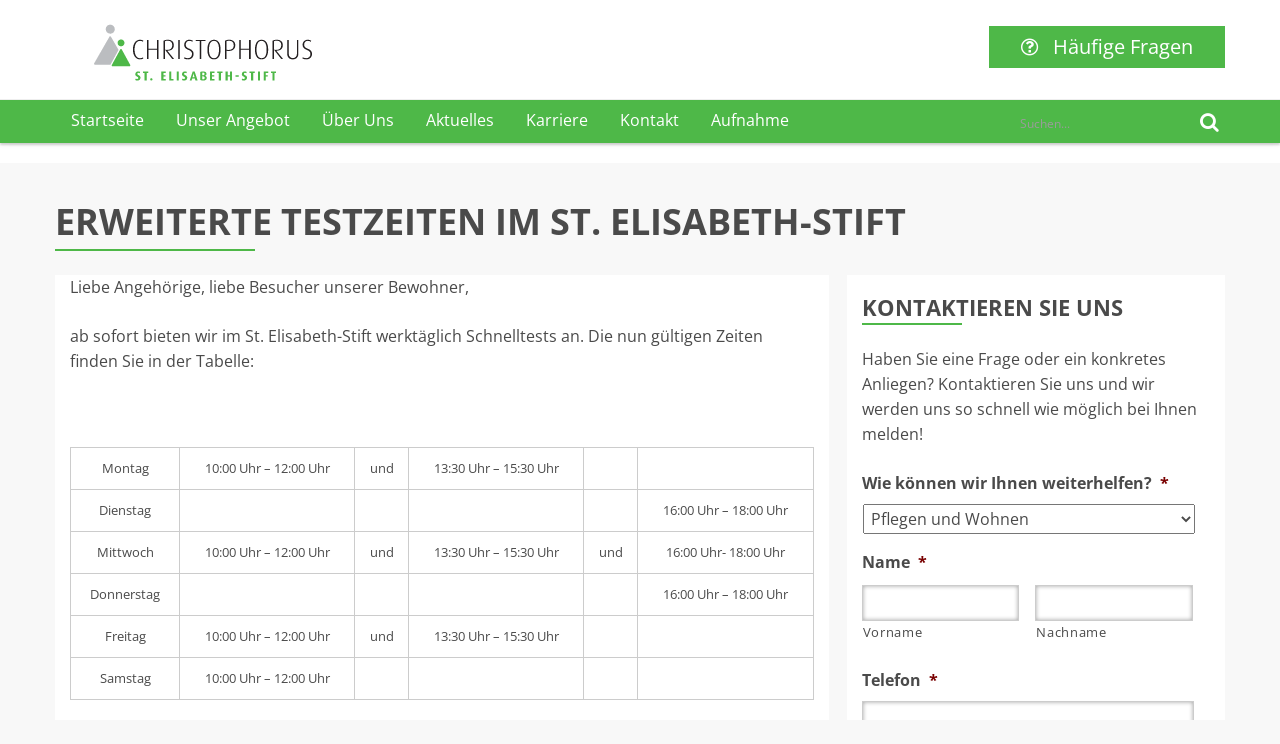

--- FILE ---
content_type: text/html; charset=UTF-8
request_url: https://www.elisabethstift-nottuln.de/erweiterte-testzeiten-im-st-elisabeth-stift/
body_size: 19089
content:
<!DOCTYPE html>
<html dir="ltr" lang="de" prefix="og: https://ogp.me/ns#">
<head>
	

	<meta charset="UTF-8">
<script type="text/javascript">
/* <![CDATA[ */
var gform;gform||(document.addEventListener("gform_main_scripts_loaded",function(){gform.scriptsLoaded=!0}),document.addEventListener("gform/theme/scripts_loaded",function(){gform.themeScriptsLoaded=!0}),window.addEventListener("DOMContentLoaded",function(){gform.domLoaded=!0}),gform={domLoaded:!1,scriptsLoaded:!1,themeScriptsLoaded:!1,isFormEditor:()=>"function"==typeof InitializeEditor,callIfLoaded:function(o){return!(!gform.domLoaded||!gform.scriptsLoaded||!gform.themeScriptsLoaded&&!gform.isFormEditor()||(gform.isFormEditor()&&console.warn("The use of gform.initializeOnLoaded() is deprecated in the form editor context and will be removed in Gravity Forms 3.1."),o(),0))},initializeOnLoaded:function(o){gform.callIfLoaded(o)||(document.addEventListener("gform_main_scripts_loaded",()=>{gform.scriptsLoaded=!0,gform.callIfLoaded(o)}),document.addEventListener("gform/theme/scripts_loaded",()=>{gform.themeScriptsLoaded=!0,gform.callIfLoaded(o)}),window.addEventListener("DOMContentLoaded",()=>{gform.domLoaded=!0,gform.callIfLoaded(o)}))},hooks:{action:{},filter:{}},addAction:function(o,r,e,t){gform.addHook("action",o,r,e,t)},addFilter:function(o,r,e,t){gform.addHook("filter",o,r,e,t)},doAction:function(o){gform.doHook("action",o,arguments)},applyFilters:function(o){return gform.doHook("filter",o,arguments)},removeAction:function(o,r){gform.removeHook("action",o,r)},removeFilter:function(o,r,e){gform.removeHook("filter",o,r,e)},addHook:function(o,r,e,t,n){null==gform.hooks[o][r]&&(gform.hooks[o][r]=[]);var d=gform.hooks[o][r];null==n&&(n=r+"_"+d.length),gform.hooks[o][r].push({tag:n,callable:e,priority:t=null==t?10:t})},doHook:function(r,o,e){var t;if(e=Array.prototype.slice.call(e,1),null!=gform.hooks[r][o]&&((o=gform.hooks[r][o]).sort(function(o,r){return o.priority-r.priority}),o.forEach(function(o){"function"!=typeof(t=o.callable)&&(t=window[t]),"action"==r?t.apply(null,e):e[0]=t.apply(null,e)})),"filter"==r)return e[0]},removeHook:function(o,r,t,n){var e;null!=gform.hooks[o][r]&&(e=(e=gform.hooks[o][r]).filter(function(o,r,e){return!!(null!=n&&n!=o.tag||null!=t&&t!=o.priority)}),gform.hooks[o][r]=e)}});
/* ]]> */
</script>

	<meta name="viewport" content="width=device-width, initial-scale=1">
	<link rel="profile" href="https://gmpg.org/xfn/11">
	<link rel="pingback" href="https://www.elisabethstift-nottuln.de/xmlrpc.php">

	<title>Erweiterte Testzeiten im St. Elisabeth-Stift | St. Elisabethstift Nottuln</title>
	<style>img:is([sizes="auto" i], [sizes^="auto," i]) { contain-intrinsic-size: 3000px 1500px }</style>
	
		<!-- All in One SEO 4.9.0 - aioseo.com -->
	<meta name="robots" content="max-image-preview:large" />
	<meta name="author" content="Elisabeth König"/>
	<link rel="canonical" href="https://www.elisabethstift-nottuln.de/erweiterte-testzeiten-im-st-elisabeth-stift/" />
	<meta name="generator" content="All in One SEO (AIOSEO) 4.9.0" />
		<meta property="og:locale" content="de_DE" />
		<meta property="og:site_name" content="St. Elisabethstift Nottuln |" />
		<meta property="og:type" content="article" />
		<meta property="og:title" content="Erweiterte Testzeiten im St. Elisabeth-Stift | St. Elisabethstift Nottuln" />
		<meta property="og:url" content="https://www.elisabethstift-nottuln.de/erweiterte-testzeiten-im-st-elisabeth-stift/" />
		<meta property="article:published_time" content="2021-03-19T12:18:34+00:00" />
		<meta property="article:modified_time" content="2025-07-01T11:52:18+00:00" />
		<meta name="twitter:card" content="summary" />
		<meta name="twitter:title" content="Erweiterte Testzeiten im St. Elisabeth-Stift | St. Elisabethstift Nottuln" />
		<script type="application/ld+json" class="aioseo-schema">
			{"@context":"https:\/\/schema.org","@graph":[{"@type":"Article","@id":"https:\/\/www.elisabethstift-nottuln.de\/erweiterte-testzeiten-im-st-elisabeth-stift\/#article","name":"Erweiterte Testzeiten im St. Elisabeth-Stift | St. Elisabethstift Nottuln","headline":"Erweiterte Testzeiten im St. Elisabeth-Stift","author":{"@id":"https:\/\/www.elisabethstift-nottuln.de\/author\/elisabeth-koenigelisabethstift-nottuln-de\/#author"},"publisher":{"@id":"https:\/\/www.elisabethstift-nottuln.de\/#organization"},"datePublished":"2021-03-19T13:18:34+01:00","dateModified":"2025-07-01T13:52:18+02:00","inLanguage":"de-DE","mainEntityOfPage":{"@id":"https:\/\/www.elisabethstift-nottuln.de\/erweiterte-testzeiten-im-st-elisabeth-stift\/#webpage"},"isPartOf":{"@id":"https:\/\/www.elisabethstift-nottuln.de\/erweiterte-testzeiten-im-st-elisabeth-stift\/#webpage"},"articleSection":"Aktuelles"},{"@type":"BreadcrumbList","@id":"https:\/\/www.elisabethstift-nottuln.de\/erweiterte-testzeiten-im-st-elisabeth-stift\/#breadcrumblist","itemListElement":[{"@type":"ListItem","@id":"https:\/\/www.elisabethstift-nottuln.de#listItem","position":1,"name":"Home","item":"https:\/\/www.elisabethstift-nottuln.de","nextItem":{"@type":"ListItem","@id":"https:\/\/www.elisabethstift-nottuln.de\/category\/aktuelles\/#listItem","name":"Aktuelles"}},{"@type":"ListItem","@id":"https:\/\/www.elisabethstift-nottuln.de\/category\/aktuelles\/#listItem","position":2,"name":"Aktuelles","item":"https:\/\/www.elisabethstift-nottuln.de\/category\/aktuelles\/","nextItem":{"@type":"ListItem","@id":"https:\/\/www.elisabethstift-nottuln.de\/erweiterte-testzeiten-im-st-elisabeth-stift\/#listItem","name":"Erweiterte Testzeiten im St. Elisabeth-Stift"},"previousItem":{"@type":"ListItem","@id":"https:\/\/www.elisabethstift-nottuln.de#listItem","name":"Home"}},{"@type":"ListItem","@id":"https:\/\/www.elisabethstift-nottuln.de\/erweiterte-testzeiten-im-st-elisabeth-stift\/#listItem","position":3,"name":"Erweiterte Testzeiten im St. Elisabeth-Stift","previousItem":{"@type":"ListItem","@id":"https:\/\/www.elisabethstift-nottuln.de\/category\/aktuelles\/#listItem","name":"Aktuelles"}}]},{"@type":"Organization","@id":"https:\/\/www.elisabethstift-nottuln.de\/#organization","name":"St. Elisabethstift Nottuln","url":"https:\/\/www.elisabethstift-nottuln.de\/"},{"@type":"Person","@id":"https:\/\/www.elisabethstift-nottuln.de\/author\/elisabeth-koenigelisabethstift-nottuln-de\/#author","url":"https:\/\/www.elisabethstift-nottuln.de\/author\/elisabeth-koenigelisabethstift-nottuln-de\/","name":"Elisabeth K\u00f6nig","image":{"@type":"ImageObject","@id":"https:\/\/www.elisabethstift-nottuln.de\/erweiterte-testzeiten-im-st-elisabeth-stift\/#authorImage","url":"https:\/\/secure.gravatar.com\/avatar\/20c1337a3add074397843a013420837f5002afe5de48899b2666af7a1b6631f8?s=96&d=mm&r=g","width":96,"height":96,"caption":"Elisabeth K\u00f6nig"}},{"@type":"WebPage","@id":"https:\/\/www.elisabethstift-nottuln.de\/erweiterte-testzeiten-im-st-elisabeth-stift\/#webpage","url":"https:\/\/www.elisabethstift-nottuln.de\/erweiterte-testzeiten-im-st-elisabeth-stift\/","name":"Erweiterte Testzeiten im St. Elisabeth-Stift | St. Elisabethstift Nottuln","inLanguage":"de-DE","isPartOf":{"@id":"https:\/\/www.elisabethstift-nottuln.de\/#website"},"breadcrumb":{"@id":"https:\/\/www.elisabethstift-nottuln.de\/erweiterte-testzeiten-im-st-elisabeth-stift\/#breadcrumblist"},"author":{"@id":"https:\/\/www.elisabethstift-nottuln.de\/author\/elisabeth-koenigelisabethstift-nottuln-de\/#author"},"creator":{"@id":"https:\/\/www.elisabethstift-nottuln.de\/author\/elisabeth-koenigelisabethstift-nottuln-de\/#author"},"datePublished":"2021-03-19T13:18:34+01:00","dateModified":"2025-07-01T13:52:18+02:00"},{"@type":"WebSite","@id":"https:\/\/www.elisabethstift-nottuln.de\/#website","url":"https:\/\/www.elisabethstift-nottuln.de\/","name":"St. Elisabethstift Nottuln","inLanguage":"de-DE","publisher":{"@id":"https:\/\/www.elisabethstift-nottuln.de\/#organization"}}]}
		</script>
		<!-- All in One SEO -->

<link rel='dns-prefetch' href='//www.elisabethstift-nottuln.de' />
<link rel='dns-prefetch' href='//www.googletagmanager.com' />

<link rel="alternate" type="application/rss+xml" title="St. Elisabethstift Nottuln &raquo; Feed" href="https://www.elisabethstift-nottuln.de/feed/" />
<link rel="alternate" type="text/calendar" title="St. Elisabethstift Nottuln &raquo; iCal Feed" href="https://www.elisabethstift-nottuln.de/events/?ical=1" />
<link rel='stylesheet' id='wp-block-library-css' href='https://www.elisabethstift-nottuln.de/wp-includes/css/dist/block-library/style.min.css?ver=6.8.3' type='text/css' media='all' />
<style id='classic-theme-styles-inline-css' type='text/css'>
/*! This file is auto-generated */
.wp-block-button__link{color:#fff;background-color:#32373c;border-radius:9999px;box-shadow:none;text-decoration:none;padding:calc(.667em + 2px) calc(1.333em + 2px);font-size:1.125em}.wp-block-file__button{background:#32373c;color:#fff;text-decoration:none}
</style>
<link rel='stylesheet' id='aioseo/css/src/vue/standalone/blocks/table-of-contents/global.scss-css' href='https://www.elisabethstift-nottuln.de/wp-content/plugins/all-in-one-seo-pack/dist/Lite/assets/css/table-of-contents/global.e90f6d47.css?ver=4.9.0' type='text/css' media='all' />
<style id='global-styles-inline-css' type='text/css'>
:root{--wp--preset--aspect-ratio--square: 1;--wp--preset--aspect-ratio--4-3: 4/3;--wp--preset--aspect-ratio--3-4: 3/4;--wp--preset--aspect-ratio--3-2: 3/2;--wp--preset--aspect-ratio--2-3: 2/3;--wp--preset--aspect-ratio--16-9: 16/9;--wp--preset--aspect-ratio--9-16: 9/16;--wp--preset--color--black: #000000;--wp--preset--color--cyan-bluish-gray: #abb8c3;--wp--preset--color--white: #ffffff;--wp--preset--color--pale-pink: #f78da7;--wp--preset--color--vivid-red: #cf2e2e;--wp--preset--color--luminous-vivid-orange: #ff6900;--wp--preset--color--luminous-vivid-amber: #fcb900;--wp--preset--color--light-green-cyan: #7bdcb5;--wp--preset--color--vivid-green-cyan: #00d084;--wp--preset--color--pale-cyan-blue: #8ed1fc;--wp--preset--color--vivid-cyan-blue: #0693e3;--wp--preset--color--vivid-purple: #9b51e0;--wp--preset--gradient--vivid-cyan-blue-to-vivid-purple: linear-gradient(135deg,rgba(6,147,227,1) 0%,rgb(155,81,224) 100%);--wp--preset--gradient--light-green-cyan-to-vivid-green-cyan: linear-gradient(135deg,rgb(122,220,180) 0%,rgb(0,208,130) 100%);--wp--preset--gradient--luminous-vivid-amber-to-luminous-vivid-orange: linear-gradient(135deg,rgba(252,185,0,1) 0%,rgba(255,105,0,1) 100%);--wp--preset--gradient--luminous-vivid-orange-to-vivid-red: linear-gradient(135deg,rgba(255,105,0,1) 0%,rgb(207,46,46) 100%);--wp--preset--gradient--very-light-gray-to-cyan-bluish-gray: linear-gradient(135deg,rgb(238,238,238) 0%,rgb(169,184,195) 100%);--wp--preset--gradient--cool-to-warm-spectrum: linear-gradient(135deg,rgb(74,234,220) 0%,rgb(151,120,209) 20%,rgb(207,42,186) 40%,rgb(238,44,130) 60%,rgb(251,105,98) 80%,rgb(254,248,76) 100%);--wp--preset--gradient--blush-light-purple: linear-gradient(135deg,rgb(255,206,236) 0%,rgb(152,150,240) 100%);--wp--preset--gradient--blush-bordeaux: linear-gradient(135deg,rgb(254,205,165) 0%,rgb(254,45,45) 50%,rgb(107,0,62) 100%);--wp--preset--gradient--luminous-dusk: linear-gradient(135deg,rgb(255,203,112) 0%,rgb(199,81,192) 50%,rgb(65,88,208) 100%);--wp--preset--gradient--pale-ocean: linear-gradient(135deg,rgb(255,245,203) 0%,rgb(182,227,212) 50%,rgb(51,167,181) 100%);--wp--preset--gradient--electric-grass: linear-gradient(135deg,rgb(202,248,128) 0%,rgb(113,206,126) 100%);--wp--preset--gradient--midnight: linear-gradient(135deg,rgb(2,3,129) 0%,rgb(40,116,252) 100%);--wp--preset--font-size--small: 13px;--wp--preset--font-size--medium: 20px;--wp--preset--font-size--large: 36px;--wp--preset--font-size--x-large: 42px;--wp--preset--spacing--20: 0.44rem;--wp--preset--spacing--30: 0.67rem;--wp--preset--spacing--40: 1rem;--wp--preset--spacing--50: 1.5rem;--wp--preset--spacing--60: 2.25rem;--wp--preset--spacing--70: 3.38rem;--wp--preset--spacing--80: 5.06rem;--wp--preset--shadow--natural: 6px 6px 9px rgba(0, 0, 0, 0.2);--wp--preset--shadow--deep: 12px 12px 50px rgba(0, 0, 0, 0.4);--wp--preset--shadow--sharp: 6px 6px 0px rgba(0, 0, 0, 0.2);--wp--preset--shadow--outlined: 6px 6px 0px -3px rgba(255, 255, 255, 1), 6px 6px rgba(0, 0, 0, 1);--wp--preset--shadow--crisp: 6px 6px 0px rgba(0, 0, 0, 1);}:where(.is-layout-flex){gap: 0.5em;}:where(.is-layout-grid){gap: 0.5em;}body .is-layout-flex{display: flex;}.is-layout-flex{flex-wrap: wrap;align-items: center;}.is-layout-flex > :is(*, div){margin: 0;}body .is-layout-grid{display: grid;}.is-layout-grid > :is(*, div){margin: 0;}:where(.wp-block-columns.is-layout-flex){gap: 2em;}:where(.wp-block-columns.is-layout-grid){gap: 2em;}:where(.wp-block-post-template.is-layout-flex){gap: 1.25em;}:where(.wp-block-post-template.is-layout-grid){gap: 1.25em;}.has-black-color{color: var(--wp--preset--color--black) !important;}.has-cyan-bluish-gray-color{color: var(--wp--preset--color--cyan-bluish-gray) !important;}.has-white-color{color: var(--wp--preset--color--white) !important;}.has-pale-pink-color{color: var(--wp--preset--color--pale-pink) !important;}.has-vivid-red-color{color: var(--wp--preset--color--vivid-red) !important;}.has-luminous-vivid-orange-color{color: var(--wp--preset--color--luminous-vivid-orange) !important;}.has-luminous-vivid-amber-color{color: var(--wp--preset--color--luminous-vivid-amber) !important;}.has-light-green-cyan-color{color: var(--wp--preset--color--light-green-cyan) !important;}.has-vivid-green-cyan-color{color: var(--wp--preset--color--vivid-green-cyan) !important;}.has-pale-cyan-blue-color{color: var(--wp--preset--color--pale-cyan-blue) !important;}.has-vivid-cyan-blue-color{color: var(--wp--preset--color--vivid-cyan-blue) !important;}.has-vivid-purple-color{color: var(--wp--preset--color--vivid-purple) !important;}.has-black-background-color{background-color: var(--wp--preset--color--black) !important;}.has-cyan-bluish-gray-background-color{background-color: var(--wp--preset--color--cyan-bluish-gray) !important;}.has-white-background-color{background-color: var(--wp--preset--color--white) !important;}.has-pale-pink-background-color{background-color: var(--wp--preset--color--pale-pink) !important;}.has-vivid-red-background-color{background-color: var(--wp--preset--color--vivid-red) !important;}.has-luminous-vivid-orange-background-color{background-color: var(--wp--preset--color--luminous-vivid-orange) !important;}.has-luminous-vivid-amber-background-color{background-color: var(--wp--preset--color--luminous-vivid-amber) !important;}.has-light-green-cyan-background-color{background-color: var(--wp--preset--color--light-green-cyan) !important;}.has-vivid-green-cyan-background-color{background-color: var(--wp--preset--color--vivid-green-cyan) !important;}.has-pale-cyan-blue-background-color{background-color: var(--wp--preset--color--pale-cyan-blue) !important;}.has-vivid-cyan-blue-background-color{background-color: var(--wp--preset--color--vivid-cyan-blue) !important;}.has-vivid-purple-background-color{background-color: var(--wp--preset--color--vivid-purple) !important;}.has-black-border-color{border-color: var(--wp--preset--color--black) !important;}.has-cyan-bluish-gray-border-color{border-color: var(--wp--preset--color--cyan-bluish-gray) !important;}.has-white-border-color{border-color: var(--wp--preset--color--white) !important;}.has-pale-pink-border-color{border-color: var(--wp--preset--color--pale-pink) !important;}.has-vivid-red-border-color{border-color: var(--wp--preset--color--vivid-red) !important;}.has-luminous-vivid-orange-border-color{border-color: var(--wp--preset--color--luminous-vivid-orange) !important;}.has-luminous-vivid-amber-border-color{border-color: var(--wp--preset--color--luminous-vivid-amber) !important;}.has-light-green-cyan-border-color{border-color: var(--wp--preset--color--light-green-cyan) !important;}.has-vivid-green-cyan-border-color{border-color: var(--wp--preset--color--vivid-green-cyan) !important;}.has-pale-cyan-blue-border-color{border-color: var(--wp--preset--color--pale-cyan-blue) !important;}.has-vivid-cyan-blue-border-color{border-color: var(--wp--preset--color--vivid-cyan-blue) !important;}.has-vivid-purple-border-color{border-color: var(--wp--preset--color--vivid-purple) !important;}.has-vivid-cyan-blue-to-vivid-purple-gradient-background{background: var(--wp--preset--gradient--vivid-cyan-blue-to-vivid-purple) !important;}.has-light-green-cyan-to-vivid-green-cyan-gradient-background{background: var(--wp--preset--gradient--light-green-cyan-to-vivid-green-cyan) !important;}.has-luminous-vivid-amber-to-luminous-vivid-orange-gradient-background{background: var(--wp--preset--gradient--luminous-vivid-amber-to-luminous-vivid-orange) !important;}.has-luminous-vivid-orange-to-vivid-red-gradient-background{background: var(--wp--preset--gradient--luminous-vivid-orange-to-vivid-red) !important;}.has-very-light-gray-to-cyan-bluish-gray-gradient-background{background: var(--wp--preset--gradient--very-light-gray-to-cyan-bluish-gray) !important;}.has-cool-to-warm-spectrum-gradient-background{background: var(--wp--preset--gradient--cool-to-warm-spectrum) !important;}.has-blush-light-purple-gradient-background{background: var(--wp--preset--gradient--blush-light-purple) !important;}.has-blush-bordeaux-gradient-background{background: var(--wp--preset--gradient--blush-bordeaux) !important;}.has-luminous-dusk-gradient-background{background: var(--wp--preset--gradient--luminous-dusk) !important;}.has-pale-ocean-gradient-background{background: var(--wp--preset--gradient--pale-ocean) !important;}.has-electric-grass-gradient-background{background: var(--wp--preset--gradient--electric-grass) !important;}.has-midnight-gradient-background{background: var(--wp--preset--gradient--midnight) !important;}.has-small-font-size{font-size: var(--wp--preset--font-size--small) !important;}.has-medium-font-size{font-size: var(--wp--preset--font-size--medium) !important;}.has-large-font-size{font-size: var(--wp--preset--font-size--large) !important;}.has-x-large-font-size{font-size: var(--wp--preset--font-size--x-large) !important;}
:where(.wp-block-post-template.is-layout-flex){gap: 1.25em;}:where(.wp-block-post-template.is-layout-grid){gap: 1.25em;}
:where(.wp-block-columns.is-layout-flex){gap: 2em;}:where(.wp-block-columns.is-layout-grid){gap: 2em;}
:root :where(.wp-block-pullquote){font-size: 1.5em;line-height: 1.6;}
</style>
<link rel='stylesheet' id='gridable-css' href='https://www.elisabethstift-nottuln.de/wp-content/plugins/gridable/public/css/gridable-style.css?ver=1.2.9' type='text/css' media='all' />
<link rel='stylesheet' id='weslink-jobportal-style-css' href='https://www.elisabethstift-nottuln.de/wp-content/plugins/weslink-jobportal/assets/css/weslink-jobportal-style.css?ver=6.8.3' type='text/css' media='all' />
<link rel='stylesheet' id='weslink_datentraum_frontend_css-css' href='https://www.elisabethstift-nottuln.de/wp-content/plugins/wl-datentraum/assets/css/wl-datentraum-frontend.css?ver=1.1.0' type='text/css' media='all' />
<link rel='stylesheet' id='weslink_datentraum_datatables_css-css' href='https://www.elisabethstift-nottuln.de/wp-content/plugins/wl-datentraum/libs/dataTable/datatables.min.css?ver=1.1.0' type='text/css' media='all' />
<link rel='stylesheet' id='tribe-events-v2-single-skeleton-css' href='https://www.elisabethstift-nottuln.de/wp-content/plugins/the-events-calendar/build/css/tribe-events-single-skeleton.css?ver=6.15.11' type='text/css' media='all' />
<link rel='stylesheet' id='tribe-events-v2-single-skeleton-full-css' href='https://www.elisabethstift-nottuln.de/wp-content/plugins/the-events-calendar/build/css/tribe-events-single-full.css?ver=6.15.11' type='text/css' media='all' />
<link rel='stylesheet' id='tec-events-elementor-widgets-base-styles-css' href='https://www.elisabethstift-nottuln.de/wp-content/plugins/the-events-calendar/build/css/integrations/plugins/elementor/widgets/widget-base.css?ver=6.15.11' type='text/css' media='all' />
<link rel='stylesheet' id='infoniqa-elementor-jobfeed-style-css' href='https://www.elisabethstift-nottuln.de/wp-content/plugins/infoniqa-elementor-jobfeed/assets/css/styles.css?ver=1.1' type='text/css' media='all' />
<link rel='stylesheet' id='wl-google-font-css' href='//www.elisabethstift-nottuln.de/wp-content/uploads/omgf/wl-google-font/wl-google-font.css?ver=1666003653' type='text/css' media='all' />
<link rel='stylesheet' id='wl-icon-font-css' href='//fonts.googleapis.com/icon?family=Material+Icons' type='text/css' media='all' />
<link rel='stylesheet' id='wl-style-css' href='https://www.elisabethstift-nottuln.de/wp-content/themes/elisabethstift/style.min.css?ver=1.0.0' type='text/css' media='all' />
<script type="text/javascript" src="https://www.elisabethstift-nottuln.de/wp-includes/js/jquery/jquery.min.js?ver=3.7.1" id="jquery-core-js"></script>
<script type="text/javascript" src="https://www.elisabethstift-nottuln.de/wp-includes/js/jquery/jquery-migrate.min.js?ver=3.4.1" id="jquery-migrate-js"></script>
<script type="text/javascript" src="https://www.elisabethstift-nottuln.de/wp-content/plugins/gridable/public/js/gridable-scripts.js?ver=1.2.9" id="gridable-js"></script>

<!-- Google Tag (gtac.js) durch Site-Kit hinzugefügt -->
<!-- Von Site Kit hinzugefügtes Google-Analytics-Snippet -->
<script type="text/javascript" src="https://www.googletagmanager.com/gtag/js?id=GT-WP5MZ7M" id="google_gtagjs-js" async></script>
<script type="text/javascript" id="google_gtagjs-js-after">
/* <![CDATA[ */
window.dataLayer = window.dataLayer || [];function gtag(){dataLayer.push(arguments);}
gtag("set","linker",{"domains":["www.elisabethstift-nottuln.de"]});
gtag("js", new Date());
gtag("set", "developer_id.dZTNiMT", true);
gtag("config", "GT-WP5MZ7M");
/* ]]> */
</script>
<link rel="https://api.w.org/" href="https://www.elisabethstift-nottuln.de/wp-json/" /><link rel="alternate" title="JSON" type="application/json" href="https://www.elisabethstift-nottuln.de/wp-json/wp/v2/posts/3890" /><link rel="EditURI" type="application/rsd+xml" title="RSD" href="https://www.elisabethstift-nottuln.de/xmlrpc.php?rsd" />
<meta name="generator" content="WordPress 6.8.3" />
<link rel='shortlink' href='https://www.elisabethstift-nottuln.de/?p=3890' />
<link rel="alternate" title="oEmbed (JSON)" type="application/json+oembed" href="https://www.elisabethstift-nottuln.de/wp-json/oembed/1.0/embed?url=https%3A%2F%2Fwww.elisabethstift-nottuln.de%2Ferweiterte-testzeiten-im-st-elisabeth-stift%2F" />
<link rel="alternate" title="oEmbed (XML)" type="text/xml+oembed" href="https://www.elisabethstift-nottuln.de/wp-json/oembed/1.0/embed?url=https%3A%2F%2Fwww.elisabethstift-nottuln.de%2Ferweiterte-testzeiten-im-st-elisabeth-stift%2F&#038;format=xml" />
<meta name="generator" content="Site Kit by Google 1.165.0" /><meta name="tec-api-version" content="v1"><meta name="tec-api-origin" content="https://www.elisabethstift-nottuln.de"><link rel="alternate" href="https://www.elisabethstift-nottuln.de/wp-json/tribe/events/v1/" /><meta name="generator" content="Elementor 3.33.0; features: additional_custom_breakpoints; settings: css_print_method-external, google_font-enabled, font_display-auto">
			<style>
				.e-con.e-parent:nth-of-type(n+4):not(.e-lazyloaded):not(.e-no-lazyload),
				.e-con.e-parent:nth-of-type(n+4):not(.e-lazyloaded):not(.e-no-lazyload) * {
					background-image: none !important;
				}
				@media screen and (max-height: 1024px) {
					.e-con.e-parent:nth-of-type(n+3):not(.e-lazyloaded):not(.e-no-lazyload),
					.e-con.e-parent:nth-of-type(n+3):not(.e-lazyloaded):not(.e-no-lazyload) * {
						background-image: none !important;
					}
				}
				@media screen and (max-height: 640px) {
					.e-con.e-parent:nth-of-type(n+2):not(.e-lazyloaded):not(.e-no-lazyload),
					.e-con.e-parent:nth-of-type(n+2):not(.e-lazyloaded):not(.e-no-lazyload) * {
						background-image: none !important;
					}
				}
			</style>
			<link rel="icon" href="https://www.elisabethstift-nottuln.de/wp-content/uploads/2020/07/cropped-favicon-32x32.png" sizes="32x32" />
<link rel="icon" href="https://www.elisabethstift-nottuln.de/wp-content/uploads/2020/07/cropped-favicon-192x192.png" sizes="192x192" />
<link rel="apple-touch-icon" href="https://www.elisabethstift-nottuln.de/wp-content/uploads/2020/07/cropped-favicon-180x180.png" />
<meta name="msapplication-TileImage" content="https://www.elisabethstift-nottuln.de/wp-content/uploads/2020/07/cropped-favicon-270x270.png" />
		<style type="text/css" id="wp-custom-css">
			.cc-compliance > .cc-btn {
-ms-flex: 0 0 auto;
flex: 0 0 auto;
}

#searchform .screen-reader-text {
	display: none;
}

.site-header .main-navigation .site-navigation-search .search-form input {
  color: #ffffff;
}
.site-header .header-cta a.button i {
  padding-right: 15px;
}
.accordions .accordions-head.ui-state-active .accordion-minus {
  color: #e52b2b;
}
.gform_wrapper input:not([type=radio]):not([type=checkbox]):not([type=submit]):not([type=button]):not([type=image]):not([type=file]) {
  box-sizing: border-box;
  opacity: 1;
}
.cta .cta-button a i {
  padding-right: 15px!important;
}
.site-header .site-branding a img {
	width: 100%;
  height: 90px;
	margin-top:0;
}		</style>
		
	<script>
		var gMapKey = "&key=AIzaSyA_ZguJJAa_hT1Ea7G5g1xz0e1bbIinfpU"	</script>
</head>

<body data-rsssl=1 class="wp-singular post-template-default single single-post postid-3890 single-format-standard wp-theme-elisabethstift tribe-no-js group-blog no-js elementor-default elementor-kit-2964">
<div id="page" class="site">
	<a class="skip-link screen-reader-text" href="#main">Skip to content</a>

	<header class="site-header">
		<div class="site-header-toolbar">
			<div class="container">
				<div class="mobile-nav-button"><a href="#"><span></span></a></div>
				<div class="site-branding">
						<a href="https://www.elisabethstift-nottuln.de/" rel="home">							
							<img src="https://www.elisabethstift-nottuln.de//wp-content/uploads/2020/07/Christoph_PflegeWohnen_St-Elisab-Stift_4c.svg" />
						</a>
				</div><!-- .site-branding -->
					<div id="header-widgets" class="header-widgets">
						<ul>
							<li>
							<div class="header-cta">
								<a href="https://www.elisabethstift-nottuln.de/haeufig-gestellte-fragen/" class="button"><i class="fa fa-question-circle-o"></i>Häufige Fragen</a>
							</div>
							</li>
						</ul>
					</div>

			</div>
		</div>
		<div class="site-header-navigation">
			<div class="container">
				<div class="site-header-navigation-navbar">
					<nav id="site-navigation" class="main-navigation">
						<ul id="primary-menu" class="menu dropdown"><li id="menu-item-707" class="menu-item menu-item-type-post_type menu-item-object-page menu-item-home menu-item-707"><a href="https://www.elisabethstift-nottuln.de/">Startseite</a></li>
<li id="menu-item-152" class="menu-item menu-item-type-post_type_archive menu-item-object-leistungen menu-item-has-children menu-item-152"><a href="https://www.elisabethstift-nottuln.de/unser-angebot/">Unser Angebot</a>
<ul class="sub-menu">
	<li id="menu-item-155" class="menu-item menu-item-type-post_type menu-item-object-leistungen menu-item-155"><a href="https://www.elisabethstift-nottuln.de/unser-angebot/pflege-und-betreuung/">Pflege und Wohnen</a></li>
	<li id="menu-item-6800" class="menu-item menu-item-type-post_type menu-item-object-page menu-item-6800"><a href="https://www.elisabethstift-nottuln.de/sozialtherapeutischer-dienst/">Sozialer und Therapeutischer Dienst</a></li>
	<li id="menu-item-265" class="menu-item menu-item-type-post_type menu-item-object-page menu-item-265"><a href="https://www.elisabethstift-nottuln.de/kurzzeitpflege/">Kurzzeitpflege</a></li>
	<li id="menu-item-156" class="menu-item menu-item-type-post_type menu-item-object-leistungen menu-item-156"><a href="https://www.elisabethstift-nottuln.de/unser-angebot/soziale-begleitung/">Seelsorge &#038; Letzte Lebensphase</a></li>
	<li id="menu-item-6848" class="menu-item menu-item-type-post_type menu-item-object-page menu-item-6848"><a href="https://www.elisabethstift-nottuln.de/cafe/">Cafe‘</a></li>
	<li id="menu-item-154" class="menu-item menu-item-type-post_type menu-item-object-leistungen menu-item-154"><a href="https://www.elisabethstift-nottuln.de/unser-angebot/leibliches-wohl/">Serviceleistungen</a></li>
	<li id="menu-item-6799" class="menu-item menu-item-type-post_type menu-item-object-page menu-item-6799"><a href="https://www.elisabethstift-nottuln.de/digitalisierung/">Digitalisierung</a></li>
</ul>
</li>
<li id="menu-item-138" class="menu-item menu-item-type-post_type menu-item-object-page menu-item-has-children menu-item-138"><a href="https://www.elisabethstift-nottuln.de/ueber-uns/">Über Uns</a>
<ul class="sub-menu">
	<li id="menu-item-6808" class="menu-item menu-item-type-post_type menu-item-object-page menu-item-6808"><a href="https://www.elisabethstift-nottuln.de/allgemeine-infos-zu-der-einrichtung/">Allgemeine Infos zu der Einrichtung</a></li>
	<li id="menu-item-6809" class="menu-item menu-item-type-post_type menu-item-object-page menu-item-6809"><a href="https://www.elisabethstift-nottuln.de/informationen-zu-den-teams/">Informationen zu den Teams</a></li>
	<li id="menu-item-6810" class="menu-item menu-item-type-post_type menu-item-object-page menu-item-6810"><a href="https://www.elisabethstift-nottuln.de/kooperationen/">Kooperationen</a></li>
	<li id="menu-item-317" class="menu-item menu-item-type-post_type menu-item-object-page menu-item-317"><a href="https://www.elisabethstift-nottuln.de/ueber-uns/ehrenamt/">Ehrenamt</a></li>
	<li id="menu-item-184" class="menu-item menu-item-type-post_type menu-item-object-page menu-item-184"><a href="https://www.elisabethstift-nottuln.de/ueber-uns/mitarbeitervertretung/">Mitarbeitervertretung</a></li>
	<li id="menu-item-164" class="menu-item menu-item-type-post_type menu-item-object-page menu-item-164"><a href="https://www.elisabethstift-nottuln.de/ueber-uns/leitbild/">Leitbild</a></li>
</ul>
</li>
<li id="menu-item-246" class="menu-item menu-item-type-taxonomy menu-item-object-category current-post-ancestor current-menu-parent current-post-parent menu-item-246"><a href="https://www.elisabethstift-nottuln.de/category/aktuelles/">Aktuelles</a></li>
<li id="menu-item-215" class="menu-item menu-item-type-post_type menu-item-object-page menu-item-215"><a href="https://www.elisabethstift-nottuln.de/karriere-im-elisabethstift/">Karriere</a></li>
<li id="menu-item-214" class="menu-item menu-item-type-post_type menu-item-object-page menu-item-214"><a href="https://www.elisabethstift-nottuln.de/kontakt/">Kontakt</a></li>
<li id="menu-item-6787" class="menu-item menu-item-type-post_type menu-item-object-page menu-item-6787"><a href="https://www.elisabethstift-nottuln.de/aufnahme/">Aufnahme</a></li>
</ul>						<div class="site-navigation-search">
							<form role="search" method="get" id="searchform" class="search-form" action="https://www.elisabethstift-nottuln.de/" ><label class="screen-reader-text" for="s">Search for:</label><input type="text" value="" name="s" id="s" placeholder="Suchen..."/><button id="searchsubmit"><i class="fa fa-search"></i></button></form>						</div>
					</nav><!-- #site-navigation -->

				</div>
			</div>
		</div>
	</header><!-- #masthead -->
		<div class="toolbar">
		<div class="toolbar-wrapper">
					</div>
	</div>
		<div id="content" class="site-content">

	<div class="wrap">

					<header class="entry-header">
				<h1 class="entry-title">Erweiterte Testzeiten im St. Elisabeth-Stift</h1>			</header><!-- .entry-header -->
		
		<div class="primary content-area">
			<main id="main" class="site-main" role="main">

			
<article class="post-3890 post type-post status-publish format-standard hentry category-aktuelles">
	<div class="entry-content">
		<div class="entry-content-text"><p>Liebe Angehörige, liebe Besucher unserer Bewohner,</p>
<p>ab sofort bieten wir im St. Elisabeth-Stift werktäglich Schnelltests an. Die nun gültigen Zeiten finden Sie in der Tabelle:</p>
<p>&nbsp;</p>
<table>
<tbody>
<tr>
<td>Montag</td>
<td>10:00 Uhr – 12:00 Uhr</td>
<td>und</td>
<td>13:30 Uhr – 15:30 Uhr</td>
<td></td>
<td></td>
</tr>
<tr>
<td>Dienstag</td>
<td></td>
<td></td>
<td></td>
<td></td>
<td>16:00 Uhr – 18:00 Uhr</td>
</tr>
<tr>
<td>Mittwoch</td>
<td>10:00 Uhr – 12:00 Uhr</td>
<td>und</td>
<td>13:30 Uhr – 15:30 Uhr</td>
<td>und</td>
<td>16:00 Uhr- 18:00 Uhr</td>
</tr>
<tr>
<td>Donnerstag</td>
<td></td>
<td></td>
<td></td>
<td></td>
<td>16:00 Uhr – 18:00 Uhr</td>
</tr>
<tr>
<td>Freitag</td>
<td>10:00 Uhr – 12:00 Uhr</td>
<td>und</td>
<td>13:30 Uhr – 15:30 Uhr</td>
<td></td>
<td></td>
</tr>
<tr>
<td>Samstag</td>
<td>10:00 Uhr – 12:00 Uhr</td>
<td></td>
<td></td>
<td></td>
<td></td>
</tr>
</tbody>
</table>
<p>&nbsp;</p>
<p>Als Ersatz für einen Schnelltest in unserem Hause können Sie auch die Dokumentation eines negativen Tests aus einer Apotheke, aus einem Testzentrum oder einer Arztpraxis vorlegen. Tests aus anderen Einrichtungen oder Selbsttests sind leider nicht ausreichend.</p>
<p>Weiterhin gilt, dass ein negativer Test 48 Stunden lang gültig ist.</p>
<p>Für einen Schnelltest in unserem Haus ist weiterhin eine Anmeldung unter der Telefonnummer 220-47686 notwendig.</p>
<p>Wir hoffen, dass Ihnen durch die erweiterten Testzeiten der Besuch unserer Bewohner nun weiter erleichtert wird.</p>
<p>&nbsp;</p>
<p>&nbsp;</p>
</div>	</div><!-- .entry-content -->
	</article><!-- #post-## -->

			</main><!-- #main -->
		</div><!-- .primary -->

		
<aside class="secondary widget-area" role="complementary">
	<aside class="widget gform_widget"><h3 class="widget-title">Kontaktieren Sie uns</h3><link rel='stylesheet' id='gforms_reset_css-css' href='https://www.elisabethstift-nottuln.de/wp-content/plugins/gravityforms/legacy/css/formreset.min.css?ver=2.9.22' type='text/css' media='all' />
<link rel='stylesheet' id='gforms_formsmain_css-css' href='https://www.elisabethstift-nottuln.de/wp-content/plugins/gravityforms/legacy/css/formsmain.min.css?ver=2.9.22' type='text/css' media='all' />
<link rel='stylesheet' id='gforms_ready_class_css-css' href='https://www.elisabethstift-nottuln.de/wp-content/plugins/gravityforms/legacy/css/readyclass.min.css?ver=2.9.22' type='text/css' media='all' />
<link rel='stylesheet' id='gforms_browsers_css-css' href='https://www.elisabethstift-nottuln.de/wp-content/plugins/gravityforms/legacy/css/browsers.min.css?ver=2.9.22' type='text/css' media='all' />
<script type="text/javascript" src="https://www.elisabethstift-nottuln.de/wp-includes/js/dist/dom-ready.min.js?ver=f77871ff7694fffea381" id="wp-dom-ready-js"></script>
<script type="text/javascript" src="https://www.elisabethstift-nottuln.de/wp-includes/js/dist/hooks.min.js?ver=4d63a3d491d11ffd8ac6" id="wp-hooks-js"></script>
<script type="text/javascript" src="https://www.elisabethstift-nottuln.de/wp-includes/js/dist/i18n.min.js?ver=5e580eb46a90c2b997e6" id="wp-i18n-js"></script>
<script type="text/javascript" id="wp-i18n-js-after">
/* <![CDATA[ */
wp.i18n.setLocaleData( { 'text direction\u0004ltr': [ 'ltr' ] } );
/* ]]> */
</script>
<script type="text/javascript" id="wp-a11y-js-translations">
/* <![CDATA[ */
( function( domain, translations ) {
	var localeData = translations.locale_data[ domain ] || translations.locale_data.messages;
	localeData[""].domain = domain;
	wp.i18n.setLocaleData( localeData, domain );
} )( "default", {"translation-revision-date":"2025-11-20 23:43:51+0000","generator":"GlotPress\/4.0.3","domain":"messages","locale_data":{"messages":{"":{"domain":"messages","plural-forms":"nplurals=2; plural=n != 1;","lang":"de"},"Notifications":["Benachrichtigungen"]}},"comment":{"reference":"wp-includes\/js\/dist\/a11y.js"}} );
/* ]]> */
</script>
<script type="text/javascript" src="https://www.elisabethstift-nottuln.de/wp-includes/js/dist/a11y.min.js?ver=3156534cc54473497e14" id="wp-a11y-js"></script>
<script type="text/javascript" defer='defer' src="https://www.elisabethstift-nottuln.de/wp-content/plugins/gravityforms/js/jquery.json.min.js?ver=2.9.22" id="gform_json-js"></script>
<script type="text/javascript" id="gform_gravityforms-js-extra">
/* <![CDATA[ */
var gform_i18n = {"datepicker":{"days":{"monday":"Mo","tuesday":"Di","wednesday":"Mi","thursday":"Do","friday":"Fr","saturday":"Sa","sunday":"So"},"months":{"january":"Januar","february":"Februar","march":"M\u00e4rz","april":"April","may":"Mai","june":"Juni","july":"Juli","august":"August","september":"September","october":"Oktober","november":"November","december":"Dezember"},"firstDay":1,"iconText":"Datum ausw\u00e4hlen"}};
var gf_legacy_multi = [];
var gform_gravityforms = {"strings":{"invalid_file_extension":"Dieser Dateityp kann nicht hochgeladen werden. Zul\u00e4ssig sind die folgenden:","delete_file":"Diese Datei l\u00f6schen","in_progress":"In Bearbeitung","file_exceeds_limit":"Maximale Dateigr\u00f6\u00dfe \u00fcberschritten","illegal_extension":"Dateityp nicht zul\u00e4ssig.","max_reached":"Maximale Dateianzahl erreicht","unknown_error":"Ein Problem ist beim Speichern der Datei auf dem Server aufgetreten.","currently_uploading":"Bitte warte bis alle Dateien vollst\u00e4ndig hochgeladen wurden.","cancel":"Abbrechen","cancel_upload":"Upload abbrechen","cancelled":"Abgebrochen","error":"Fehler","message":"Nachricht"},"vars":{"images_url":"https:\/\/www.elisabethstift-nottuln.de\/wp-content\/plugins\/gravityforms\/images"}};
var gf_global = {"gf_currency_config":{"name":"Euro","symbol_left":"","symbol_right":"&#8364;","symbol_padding":" ","thousand_separator":".","decimal_separator":",","decimals":2,"code":"EUR"},"base_url":"https:\/\/www.elisabethstift-nottuln.de\/wp-content\/plugins\/gravityforms","number_formats":[],"spinnerUrl":"https:\/\/www.elisabethstift-nottuln.de\/wp-content\/plugins\/gravityforms\/images\/spinner.svg","version_hash":"e8ef254a720e6ef3dfb1bbd1b64f3032","strings":{"newRowAdded":"Neue Zeile hinzugef\u00fcgt.","rowRemoved":"Zeile entfernt","formSaved":"Das Formular wurde gespeichert. Der Inhalt beinhaltet den Link zum Zur\u00fcckkehren und Vervollst\u00e4ndigen des Formulars."}};
/* ]]> */
</script>
<script type="text/javascript" defer='defer' src="https://www.elisabethstift-nottuln.de/wp-content/plugins/gravityforms/js/gravityforms.min.js?ver=2.9.22" id="gform_gravityforms-js"></script>
<script type="text/javascript" defer='defer' src="https://www.google.com/recaptcha/api.js?hl=en&amp;ver=6.8.3#038;render=explicit" id="gform_recaptcha-js"></script>

                <div class='gf_browser_chrome gform_wrapper gform_legacy_markup_wrapper gform-theme--no-framework' data-form-theme='legacy' data-form-index='0' id='gform_wrapper_1' >
                        <div class='gform_heading'>
                            <p class='gform_description'>Haben Sie eine Frage oder ein konkretes Anliegen? Kontaktieren Sie uns und wir werden uns so schnell wie möglich bei Ihnen melden!</p>
                        </div><form method='post' enctype='multipart/form-data'  id='gform_1'  action='/erweiterte-testzeiten-im-st-elisabeth-stift/' data-formid='1' novalidate>
                        <div class='gform-body gform_body'><ul id='gform_fields_1' class='gform_fields top_label form_sublabel_below description_below validation_below'><li id="field_1_11" class="gfield gfield--type-honeypot gform_validation_container field_sublabel_below gfield--has-description field_description_below field_validation_below gfield_visibility_visible"  ><label class='gfield_label gform-field-label' for='input_1_11'>Instagram</label><div class='ginput_container'><input name='input_11' id='input_1_11' type='text' value='' autocomplete='new-password'/></div><div class='gfield_description' id='gfield_description_1_11'>Dieses Feld dient zur Validierung und sollte nicht verändert werden.</div></li><li id="field_1_3" class="gfield gfield--type-select gfield_contains_required field_sublabel_below gfield--no-description field_description_below field_validation_below gfield_visibility_visible"  ><label class='gfield_label gform-field-label' for='input_1_3'>Wie können wir Ihnen weiterhelfen?<span class="gfield_required"><span class="gfield_required gfield_required_asterisk">*</span></span></label><div class='ginput_container ginput_container_select'><select name='input_3' id='input_1_3' class='large gfield_select' tabindex='1'   aria-required="true" aria-invalid="false" ><option value='Pflegen und Wohnen' >Pflegen und Wohnen</option><option value='Kurzzeitpflege' >Kurzzeitpflege</option><option value='Leibliches Wohle' >Leibliches Wohle</option><option value='Soziale Betreuung' >Soziale Betreuung</option><option value='Freizeit rund ums Haus' >Freizeit rund ums Haus</option><option value='Karriere' >Karriere</option><option value='etwas anderes' >etwas anderes</option></select></div></li><li id="field_1_5" class="gfield gfield--type-name gfield_contains_required field_sublabel_below gfield--no-description field_description_below field_validation_below gfield_visibility_visible"  ><label class='gfield_label gform-field-label gfield_label_before_complex' >Name<span class="gfield_required"><span class="gfield_required gfield_required_asterisk">*</span></span></label><div class='ginput_complex ginput_container ginput_container--name no_prefix has_first_name no_middle_name has_last_name no_suffix gf_name_has_2 ginput_container_name gform-grid-row' id='input_1_5'>
                            
                            <span id='input_1_5_3_container' class='name_first gform-grid-col gform-grid-col--size-auto' >
                                                    <input type='text' name='input_5.3' id='input_1_5_3' value='' tabindex='3'  aria-required='true'     />
                                                    <label for='input_1_5_3' class='gform-field-label gform-field-label--type-sub '>Vorname</label>
                                                </span>
                            
                            <span id='input_1_5_6_container' class='name_last gform-grid-col gform-grid-col--size-auto' >
                                                    <input type='text' name='input_5.6' id='input_1_5_6' value='' tabindex='5'  aria-required='true'     />
                                                    <label for='input_1_5_6' class='gform-field-label gform-field-label--type-sub '>Nachname</label>
                                                </span>
                            
                        </div></li><li id="field_1_6" class="gfield gfield--type-phone gf_simple_horizontal gfield_contains_required field_sublabel_below gfield--no-description field_description_below field_validation_below gfield_visibility_visible"  ><label class='gfield_label gform-field-label' for='input_1_6'>Telefon<span class="gfield_required"><span class="gfield_required gfield_required_asterisk">*</span></span></label><div class='ginput_container ginput_container_phone'><input name='input_6' id='input_1_6' type='tel' value='' class='large' tabindex='7'  aria-required="true" aria-invalid="false"   /></div></li><li id="field_1_7" class="gfield gfield--type-email gf_simple_horizontal field_sublabel_below gfield--no-description field_description_below field_validation_below gfield_visibility_visible"  ><label class='gfield_label gform-field-label' for='input_1_7'>E-Mail</label><div class='ginput_container ginput_container_email'>
                            <input name='input_7' id='input_1_7' type='email' value='' class='large' tabindex='8'    aria-invalid="false"  />
                        </div></li><li id="field_1_8" class="gfield gfield--type-textarea field_sublabel_below gfield--no-description field_description_below field_validation_below gfield_visibility_visible"  ><label class='gfield_label gform-field-label' for='input_1_8'>Nachricht</label><div class='ginput_container ginput_container_textarea'><textarea name='input_8' id='input_1_8' class='textarea medium' tabindex='9'     aria-invalid="false"   rows='10' cols='50'></textarea></div></li><li id="field_1_9" class="gfield gfield--type-checkbox gfield--type-choice gfield_contains_required field_sublabel_below gfield--no-description field_description_below hidden_label field_validation_below gfield_visibility_visible"  ><label class='gfield_label gform-field-label screen-reader-text gfield_label_before_complex' ><span class="gfield_required"><span class="gfield_required gfield_required_asterisk">*</span></span></label><div class='ginput_container ginput_container_checkbox'><ul class='gfield_checkbox' id='input_1_9'><li class='gchoice gchoice_1_9_1'>
								<input class='gfield-choice-input' name='input_9.1' type='checkbox'  value='Ich bin damit einverstanden, dass meine Daten zur Beantwortung meiner Anfrage verarbeitet und zu Dokumentationszwecken gespeichert werden.'  id='choice_1_9_1' tabindex='10'  />
								<label for='choice_1_9_1' id='label_1_9_1' class='gform-field-label gform-field-label--type-inline'>Ich bin damit einverstanden, dass meine Daten zur Beantwortung meiner Anfrage verarbeitet und zu Dokumentationszwecken gespeichert werden.</label>
							</li></ul></div></li><li id="field_1_10" class="gfield gfield--type-captcha field_sublabel_below gfield--no-description field_description_below field_validation_below gfield_visibility_visible"  ><label class='gfield_label gform-field-label' for='input_1_10'>CAPTCHA</label><div id='input_1_10' class='ginput_container ginput_recaptcha' data-sitekey='6Lczr7sZAAAAAO-_F-WdLfoOE2Ku4lJnBRqwnYt8'  data-theme='light' data-tabindex='11'  data-badge=''></div></li></ul></div>
        <div class='gform-footer gform_footer top_label'> <input type='submit' id='gform_submit_button_1' class='gform_button button' onclick='gform.submission.handleButtonClick(this);' data-submission-type='submit' value='Absenden' tabindex='12' /> 
            <input type='hidden' class='gform_hidden' name='gform_submission_method' data-js='gform_submission_method_1' value='postback' />
            <input type='hidden' class='gform_hidden' name='gform_theme' data-js='gform_theme_1' id='gform_theme_1' value='legacy' />
            <input type='hidden' class='gform_hidden' name='gform_style_settings' data-js='gform_style_settings_1' id='gform_style_settings_1' value='' />
            <input type='hidden' class='gform_hidden' name='is_submit_1' value='1' />
            <input type='hidden' class='gform_hidden' name='gform_submit' value='1' />
            
            <input type='hidden' class='gform_hidden' name='gform_unique_id' value='' />
            <input type='hidden' class='gform_hidden' name='state_1' value='WyJbXSIsImQ0Y2QzYzI0ZDFhMmVjMDNkNjIxMmY0MWE3OTU1NGNmIl0=' />
            <input type='hidden' autocomplete='off' class='gform_hidden' name='gform_target_page_number_1' id='gform_target_page_number_1' value='0' />
            <input type='hidden' autocomplete='off' class='gform_hidden' name='gform_source_page_number_1' id='gform_source_page_number_1' value='1' />
            <input type='hidden' name='gform_field_values' value='' />
            
        </div>
                        </form>
                        </div><script type="text/javascript">
/* <![CDATA[ */
 gform.initializeOnLoaded( function() {gformInitSpinner( 1, 'https://www.elisabethstift-nottuln.de/wp-content/plugins/gravityforms/images/spinner.svg', true );jQuery('#gform_ajax_frame_1').on('load',function(){var contents = jQuery(this).contents().find('*').html();var is_postback = contents.indexOf('GF_AJAX_POSTBACK') >= 0;if(!is_postback){return;}var form_content = jQuery(this).contents().find('#gform_wrapper_1');var is_confirmation = jQuery(this).contents().find('#gform_confirmation_wrapper_1').length > 0;var is_redirect = contents.indexOf('gformRedirect(){') >= 0;var is_form = form_content.length > 0 && ! is_redirect && ! is_confirmation;var mt = parseInt(jQuery('html').css('margin-top'), 10) + parseInt(jQuery('body').css('margin-top'), 10) + 100;if(is_form){jQuery('#gform_wrapper_1').html(form_content.html());if(form_content.hasClass('gform_validation_error')){jQuery('#gform_wrapper_1').addClass('gform_validation_error');} else {jQuery('#gform_wrapper_1').removeClass('gform_validation_error');}setTimeout( function() { /* delay the scroll by 50 milliseconds to fix a bug in chrome */  }, 50 );if(window['gformInitDatepicker']) {gformInitDatepicker();}if(window['gformInitPriceFields']) {gformInitPriceFields();}var current_page = jQuery('#gform_source_page_number_1').val();gformInitSpinner( 1, 'https://www.elisabethstift-nottuln.de/wp-content/plugins/gravityforms/images/spinner.svg', true );jQuery(document).trigger('gform_page_loaded', [1, current_page]);window['gf_submitting_1'] = false;}else if(!is_redirect){var confirmation_content = jQuery(this).contents().find('.GF_AJAX_POSTBACK').html();if(!confirmation_content){confirmation_content = contents;}jQuery('#gform_wrapper_1').replaceWith(confirmation_content);jQuery(document).trigger('gform_confirmation_loaded', [1]);window['gf_submitting_1'] = false;wp.a11y.speak(jQuery('#gform_confirmation_message_1').text());}else{jQuery('#gform_1').append(contents);if(window['gformRedirect']) {gformRedirect();}}jQuery(document).trigger("gform_pre_post_render", [{ formId: "1", currentPage: "current_page", abort: function() { this.preventDefault(); } }]);        if (event && event.defaultPrevented) {                return;        }        const gformWrapperDiv = document.getElementById( "gform_wrapper_1" );        if ( gformWrapperDiv ) {            const visibilitySpan = document.createElement( "span" );            visibilitySpan.id = "gform_visibility_test_1";            gformWrapperDiv.insertAdjacentElement( "afterend", visibilitySpan );        }        const visibilityTestDiv = document.getElementById( "gform_visibility_test_1" );        let postRenderFired = false;        function triggerPostRender() {            if ( postRenderFired ) {                return;            }            postRenderFired = true;            gform.core.triggerPostRenderEvents( 1, current_page );            if ( visibilityTestDiv ) {                visibilityTestDiv.parentNode.removeChild( visibilityTestDiv );            }        }        function debounce( func, wait, immediate ) {            var timeout;            return function() {                var context = this, args = arguments;                var later = function() {                    timeout = null;                    if ( !immediate ) func.apply( context, args );                };                var callNow = immediate && !timeout;                clearTimeout( timeout );                timeout = setTimeout( later, wait );                if ( callNow ) func.apply( context, args );            };        }        const debouncedTriggerPostRender = debounce( function() {            triggerPostRender();        }, 200 );        if ( visibilityTestDiv && visibilityTestDiv.offsetParent === null ) {            const observer = new MutationObserver( ( mutations ) => {                mutations.forEach( ( mutation ) => {                    if ( mutation.type === 'attributes' && visibilityTestDiv.offsetParent !== null ) {                        debouncedTriggerPostRender();                        observer.disconnect();                    }                });            });            observer.observe( document.body, {                attributes: true,                childList: false,                subtree: true,                attributeFilter: [ 'style', 'class' ],            });        } else {            triggerPostRender();        }    } );} ); 
/* ]]> */
</script>
</aside></aside><!-- .secondary -->
	</div><!-- .wrap -->


	</div><!-- #content -->

	<footer class="site-footer">
		<div class="footer-wrapper">
			<ul>
				<li class="block">
					<span style="padding-left: 20px; font-weight: bold; line-height: 35px;">Eine Einrichtung der</span>
					<a href="//www.ctc-coesfeld.de" target="_blank">
						<img src="https://www.elisabethstift-nottuln.de//wp-content/uploads/2020/07/Christoph_PflegeWohnen_4c.svg" />
					</a>
				</li>
								<li class="widget_nav_menu block"><div class="footer-title">Informationen</div><div class="menu-informationen-container"><ul id="menu-informationen" class="menu"><li id="menu-item-221" class="menu-item menu-item-type-post_type menu-item-object-page menu-item-221"><a href="https://www.elisabethstift-nottuln.de/haeufig-gestellte-fragen/">Häufig gestellte Fragen</a></li>
<li id="menu-item-222" class="menu-item menu-item-type-post_type menu-item-object-page menu-item-222"><a href="https://www.elisabethstift-nottuln.de/ueber-uns/leitbild/">Leitbild</a></li>
<li id="menu-item-220" class="menu-item menu-item-type-post_type menu-item-object-page menu-item-220"><a href="https://www.elisabethstift-nottuln.de/kontakt/">Kontakt</a></li>
<li id="menu-item-223" class="menu-item menu-item-type-post_type menu-item-object-page menu-item-223"><a href="https://www.elisabethstift-nottuln.de/impressum/">Impressum</a></li>
<li id="menu-item-226" class="menu-item menu-item-type-post_type menu-item-object-page menu-item-privacy-policy menu-item-226"><a rel="privacy-policy" href="https://www.elisabethstift-nottuln.de/datenschutzerklaerung/">Datenschutzerklärung</a></li>
<li id="menu-item-514" class="menu-item menu-item-type-post_type menu-item-object-page menu-item-514"><a href="https://www.elisabethstift-nottuln.de/medizinprodukte/">Medizinprodukte</a></li>
<li id="menu-item-593" class="menu-item menu-item-type-post_type menu-item-object-page menu-item-593"><a href="https://www.elisabethstift-nottuln.de/interner-bereich/">Interner Bereich</a></li>
<li id="menu-item-6265" class="menu-item menu-item-type-custom menu-item-object-custom menu-item-6265"><a href="https://christophorus-gruppe.interne-meldestelle.de/">Digitales Hinweisgebersystem</a></li>
</ul></div></li>							</ul>


		</div><!-- .wrap -->
		<div class="sub-footer">
			<div class="site-info">
							</div>
		</div>
	</footer><!-- .site-footer -->
</div><!-- #page -->



	<nav id="mobile-menu" class="mobile-nav-menu">
		<div class="menu-hauptmenue-container"><ul id="primary-menu" class="menu dropdown mobile-nav"><li class="menu-item menu-item-type-post_type menu-item-object-page menu-item-home menu-item-707"><a href="https://www.elisabethstift-nottuln.de/">Startseite</a></li>
<li class="menu-item menu-item-type-post_type_archive menu-item-object-leistungen menu-item-has-children menu-item-152"><a href="https://www.elisabethstift-nottuln.de/unser-angebot/">Unser Angebot<i class="material-icons">&#xE5C8;</i></a>
<ul class="sub-menu">
<li><a href="#" class="back"><i class="material-icons">&#xE5C4;</i><span>Back</span></a></li>	<li class="menu-item menu-item-type-post_type menu-item-object-leistungen menu-item-155"><a href="https://www.elisabethstift-nottuln.de/unser-angebot/pflege-und-betreuung/">Pflege und Wohnen</a></li>
	<li class="menu-item menu-item-type-post_type menu-item-object-page menu-item-6800"><a href="https://www.elisabethstift-nottuln.de/sozialtherapeutischer-dienst/">Sozialer und Therapeutischer Dienst</a></li>
	<li class="menu-item menu-item-type-post_type menu-item-object-page menu-item-265"><a href="https://www.elisabethstift-nottuln.de/kurzzeitpflege/">Kurzzeitpflege</a></li>
	<li class="menu-item menu-item-type-post_type menu-item-object-leistungen menu-item-156"><a href="https://www.elisabethstift-nottuln.de/unser-angebot/soziale-begleitung/">Seelsorge &#038; Letzte Lebensphase</a></li>
	<li class="menu-item menu-item-type-post_type menu-item-object-page menu-item-6848"><a href="https://www.elisabethstift-nottuln.de/cafe/">Cafe‘</a></li>
	<li class="menu-item menu-item-type-post_type menu-item-object-leistungen menu-item-154"><a href="https://www.elisabethstift-nottuln.de/unser-angebot/leibliches-wohl/">Serviceleistungen</a></li>
	<li class="menu-item menu-item-type-post_type menu-item-object-page menu-item-6799"><a href="https://www.elisabethstift-nottuln.de/digitalisierung/">Digitalisierung</a></li>
</ul>
</li>
<li class="menu-item menu-item-type-post_type menu-item-object-page menu-item-has-children menu-item-138"><a href="https://www.elisabethstift-nottuln.de/ueber-uns/">Über Uns<i class="material-icons">&#xE5C8;</i></a>
<ul class="sub-menu">
<li><a href="#" class="back"><i class="material-icons">&#xE5C4;</i><span>Back</span></a></li>	<li class="menu-item menu-item-type-post_type menu-item-object-page menu-item-6808"><a href="https://www.elisabethstift-nottuln.de/allgemeine-infos-zu-der-einrichtung/">Allgemeine Infos zu der Einrichtung</a></li>
	<li class="menu-item menu-item-type-post_type menu-item-object-page menu-item-6809"><a href="https://www.elisabethstift-nottuln.de/informationen-zu-den-teams/">Informationen zu den Teams</a></li>
	<li class="menu-item menu-item-type-post_type menu-item-object-page menu-item-6810"><a href="https://www.elisabethstift-nottuln.de/kooperationen/">Kooperationen</a></li>
	<li class="menu-item menu-item-type-post_type menu-item-object-page menu-item-317"><a href="https://www.elisabethstift-nottuln.de/ueber-uns/ehrenamt/">Ehrenamt</a></li>
	<li class="menu-item menu-item-type-post_type menu-item-object-page menu-item-184"><a href="https://www.elisabethstift-nottuln.de/ueber-uns/mitarbeitervertretung/">Mitarbeitervertretung</a></li>
	<li class="menu-item menu-item-type-post_type menu-item-object-page menu-item-164"><a href="https://www.elisabethstift-nottuln.de/ueber-uns/leitbild/">Leitbild</a></li>
</ul>
</li>
<li class="menu-item menu-item-type-taxonomy menu-item-object-category current-post-ancestor current-menu-parent current-post-parent menu-item-246"><a href="https://www.elisabethstift-nottuln.de/category/aktuelles/">Aktuelles</a></li>
<li class="menu-item menu-item-type-post_type menu-item-object-page menu-item-215"><a href="https://www.elisabethstift-nottuln.de/karriere-im-elisabethstift/">Karriere</a></li>
<li class="menu-item menu-item-type-post_type menu-item-object-page menu-item-214"><a href="https://www.elisabethstift-nottuln.de/kontakt/">Kontakt</a></li>
<li class="menu-item menu-item-type-post_type menu-item-object-page menu-item-6787"><a href="https://www.elisabethstift-nottuln.de/aufnahme/">Aufnahme</a></li>
</ul></div>	</nav>
	
<script type="speculationrules">
{"prefetch":[{"source":"document","where":{"and":[{"href_matches":"\/*"},{"not":{"href_matches":["\/wp-*.php","\/wp-admin\/*","\/wp-content\/uploads\/*","\/wp-content\/*","\/wp-content\/plugins\/*","\/wp-content\/themes\/elisabethstift\/*","\/*\\?(.+)"]}},{"not":{"selector_matches":"a[rel~=\"nofollow\"]"}},{"not":{"selector_matches":".no-prefetch, .no-prefetch a"}}]},"eagerness":"conservative"}]}
</script>
		<script>
		( function ( body ) {
			'use strict';
			body.className = body.className.replace( /\btribe-no-js\b/, 'tribe-js' );
		} )( document.body );
		</script>
		<script> /* <![CDATA[ */var tribe_l10n_datatables = {"aria":{"sort_ascending":": activate to sort column ascending","sort_descending":": activate to sort column descending"},"length_menu":"Show _MENU_ entries","empty_table":"No data available in table","info":"Showing _START_ to _END_ of _TOTAL_ entries","info_empty":"Showing 0 to 0 of 0 entries","info_filtered":"(filtered from _MAX_ total entries)","zero_records":"No matching records found","search":"Search:","all_selected_text":"All items on this page were selected. ","select_all_link":"Select all pages","clear_selection":"Clear Selection.","pagination":{"all":"All","next":"Next","previous":"Previous"},"select":{"rows":{"0":"","_":": Selected %d rows","1":": Selected 1 row"}},"datepicker":{"dayNames":["Sonntag","Montag","Dienstag","Mittwoch","Donnerstag","Freitag","Samstag"],"dayNamesShort":["So.","Mo.","Di.","Mi.","Do.","Fr.","Sa."],"dayNamesMin":["S","M","D","M","D","F","S"],"monthNames":["Januar","Februar","M\u00e4rz","April","Mai","Juni","Juli","August","September","Oktober","November","Dezember"],"monthNamesShort":["Januar","Februar","M\u00e4rz","April","Mai","Juni","Juli","August","September","Oktober","November","Dezember"],"monthNamesMin":["Jan.","Feb.","M\u00e4rz","Apr.","Mai","Juni","Juli","Aug.","Sep.","Okt.","Nov.","Dez."],"nextText":"Next","prevText":"Prev","currentText":"Today","closeText":"Done","today":"Today","clear":"Clear"}};/* ]]> */ </script>			<script>
				const lazyloadRunObserver = () => {
					const lazyloadBackgrounds = document.querySelectorAll( `.e-con.e-parent:not(.e-lazyloaded)` );
					const lazyloadBackgroundObserver = new IntersectionObserver( ( entries ) => {
						entries.forEach( ( entry ) => {
							if ( entry.isIntersecting ) {
								let lazyloadBackground = entry.target;
								if( lazyloadBackground ) {
									lazyloadBackground.classList.add( 'e-lazyloaded' );
								}
								lazyloadBackgroundObserver.unobserve( entry.target );
							}
						});
					}, { rootMargin: '200px 0px 200px 0px' } );
					lazyloadBackgrounds.forEach( ( lazyloadBackground ) => {
						lazyloadBackgroundObserver.observe( lazyloadBackground );
					} );
				};
				const events = [
					'DOMContentLoaded',
					'elementor/lazyload/observe',
				];
				events.forEach( ( event ) => {
					document.addEventListener( event, lazyloadRunObserver );
				} );
			</script>
			<script type="text/javascript" src="https://www.elisabethstift-nottuln.de/wp-content/plugins/the-events-calendar/common/build/js/user-agent.js?ver=da75d0bdea6dde3898df" id="tec-user-agent-js"></script>
<script type="module"  src="https://www.elisabethstift-nottuln.de/wp-content/plugins/all-in-one-seo-pack/dist/Lite/assets/table-of-contents.95d0dfce.js?ver=4.9.0" id="aioseo/js/src/vue/standalone/blocks/table-of-contents/frontend.js-js"></script>
<script type="text/javascript" id="weslink_datentraum_frontend_script-js-extra">
/* <![CDATA[ */
var php_vars = {"ajax_url":"https:\/\/www.elisabethstift-nottuln.de\/wp-admin\/admin-ajax.php","wlDatenTraumLogout":"","wlDatenTraumTimer":"60","wlDatenTraumFallbackUrl":""};
/* ]]> */
</script>
<script type="text/javascript" src="https://www.elisabethstift-nottuln.de/wp-content/plugins/wl-datentraum/assets/js/wl-datentraum-frontend.js?ver=6.8.3" id="weslink_datentraum_frontend_script-js"></script>
<script type="text/javascript" src="https://www.elisabethstift-nottuln.de/wp-content/plugins/wl-datentraum/assets/js/pdfobject.min.js?ver=6.8.3" id="weslink_datentraum_pdf_script-js"></script>
<script type="text/javascript" src="https://www.elisabethstift-nottuln.de/wp-content/plugins/wl-datentraum/libs/dataTable/datatables.min.js?ver=6.8.3" id="weslink_datentraum_datatable_script-js"></script>
<script type="text/javascript" src="https://www.elisabethstift-nottuln.de/wp-content/themes/elisabethstift/assets/scripts/weslink.min.js?ver=1.0.0" id="wl-scripts-js"></script>
<script type="text/javascript" defer='defer' src="https://www.elisabethstift-nottuln.de/wp-content/plugins/gravityforms/assets/js/dist/utils.min.js?ver=380b7a5ec0757c78876bc8a59488f2f3" id="gform_gravityforms_utils-js"></script>
<script type="text/javascript" defer='defer' src="https://www.elisabethstift-nottuln.de/wp-content/plugins/gravityforms/assets/js/dist/vendor-theme.min.js?ver=8673c9a2ff188de55f9073009ba56f5e" id="gform_gravityforms_theme_vendors-js"></script>
<script type="text/javascript" id="gform_gravityforms_theme-js-extra">
/* <![CDATA[ */
var gform_theme_config = {"common":{"form":{"honeypot":{"version_hash":"e8ef254a720e6ef3dfb1bbd1b64f3032"},"ajax":{"ajaxurl":"https:\/\/www.elisabethstift-nottuln.de\/wp-admin\/admin-ajax.php","ajax_submission_nonce":"2b58a63439","i18n":{"step_announcement":"Schritt %1$s von %2$s, %3$s","unknown_error":"Bei der Bearbeitung deiner Anfrage ist ein unbekannter Fehler aufgetreten. Bitte versuche es erneut."}}}},"hmr_dev":"","public_path":"https:\/\/www.elisabethstift-nottuln.de\/wp-content\/plugins\/gravityforms\/assets\/js\/dist\/","config_nonce":"f99d8420ed"};
/* ]]> */
</script>
<script type="text/javascript" defer='defer' src="https://www.elisabethstift-nottuln.de/wp-content/plugins/gravityforms/assets/js/dist/scripts-theme.min.js?ver=dc2e1d65ae813fe384c40e1db5a37f0a" id="gform_gravityforms_theme-js"></script>
<script type="text/javascript">
/* <![CDATA[ */
 gform.initializeOnLoaded( function() { jQuery(document).on('gform_post_render', function(event, formId, currentPage){if(formId == 1) {} } );jQuery(document).on('gform_post_conditional_logic', function(event, formId, fields, isInit){} ) } ); 
/* ]]> */
</script>
<script type="text/javascript">
/* <![CDATA[ */
 gform.initializeOnLoaded( function() {jQuery(document).trigger("gform_pre_post_render", [{ formId: "1", currentPage: "1", abort: function() { this.preventDefault(); } }]);        if (event && event.defaultPrevented) {                return;        }        const gformWrapperDiv = document.getElementById( "gform_wrapper_1" );        if ( gformWrapperDiv ) {            const visibilitySpan = document.createElement( "span" );            visibilitySpan.id = "gform_visibility_test_1";            gformWrapperDiv.insertAdjacentElement( "afterend", visibilitySpan );        }        const visibilityTestDiv = document.getElementById( "gform_visibility_test_1" );        let postRenderFired = false;        function triggerPostRender() {            if ( postRenderFired ) {                return;            }            postRenderFired = true;            gform.core.triggerPostRenderEvents( 1, 1 );            if ( visibilityTestDiv ) {                visibilityTestDiv.parentNode.removeChild( visibilityTestDiv );            }        }        function debounce( func, wait, immediate ) {            var timeout;            return function() {                var context = this, args = arguments;                var later = function() {                    timeout = null;                    if ( !immediate ) func.apply( context, args );                };                var callNow = immediate && !timeout;                clearTimeout( timeout );                timeout = setTimeout( later, wait );                if ( callNow ) func.apply( context, args );            };        }        const debouncedTriggerPostRender = debounce( function() {            triggerPostRender();        }, 200 );        if ( visibilityTestDiv && visibilityTestDiv.offsetParent === null ) {            const observer = new MutationObserver( ( mutations ) => {                mutations.forEach( ( mutation ) => {                    if ( mutation.type === 'attributes' && visibilityTestDiv.offsetParent !== null ) {                        debouncedTriggerPostRender();                        observer.disconnect();                    }                });            });            observer.observe( document.body, {                attributes: true,                childList: false,                subtree: true,                attributeFilter: [ 'style', 'class' ],            });        } else {            triggerPostRender();        }    } ); 
/* ]]> */
</script>
<svg xmlns="http://www.w3.org/2000/svg" style="display:none"><symbol id="icon-bars" viewBox="0 0 24 28"><path d="M24 21v2q0 .406-.297.703T23 24H1q-.406 0-.703-.297T0 23v-2q0-.406.297-.703T1 20h22q.406 0 .703.297T24 21zm0-8v2q0 .406-.297.703T23 16H1q-.406 0-.703-.297T0 15v-2q0-.406.297-.703T1 12h22q.406 0 .703.297T24 13zm0-8v2q0 .406-.297.703T23 8H1q-.406 0-.703-.297T0 7V5q0-.406.297-.703T1 4h22q.406 0 .703.297T24 5z"/></symbol><symbol id="icon-close" viewBox="0 0 22 28"><path d="M20.281 20.656q0 .625-.438 1.062l-2.125 2.125q-.438.438-1.062.438t-1.062-.438L11 19.249l-4.594 4.594q-.438.438-1.062.438t-1.062-.438l-2.125-2.125q-.438-.438-.438-1.062t.438-1.062L6.751 15l-4.594-4.594q-.438-.438-.438-1.062t.438-1.062l2.125-2.125q.438-.438 1.062-.438t1.062.438L11 10.751l4.594-4.594q.438-.438 1.062-.438t1.062.438l2.125 2.125q.438.438.438 1.062t-.438 1.062L15.249 15l4.594 4.594q.438.438.438 1.062z"/></symbol><symbol id="icon-facebook-square" viewBox="0 0 24 28"><path d="M19.5 2q1.859 0 3.18 1.32T24 6.5v15q0 1.859-1.32 3.18T19.5 26h-2.938v-9.297h3.109l.469-3.625h-3.578v-2.312q0-.875.367-1.313t1.43-.438l1.906-.016V5.765q-.984-.141-2.781-.141-2.125 0-3.398 1.25t-1.273 3.531v2.672H9.688v3.625h3.125v9.297H4.5q-1.859 0-3.18-1.32T0 21.499v-15q0-1.859 1.32-3.18t3.18-1.32h15z"/></symbol><symbol id="icon-googleplus-square" viewBox="0 0 27 32"><path d="M16.375 16.161q0-.464-.107-1.143H9.804v2.357h3.875q-.054.429-.295.893t-.67.946-1.188.795-1.723.313q-1.768 0-3.018-1.268T5.535 16t1.25-3.054 3.018-1.268q1.643 0 2.732 1.054l1.857-1.804q-1.929-1.786-4.589-1.786-2.857 0-4.857 2.009t-2 4.848 2 4.848 4.857 2.009q2.946 0 4.759-1.875t1.812-4.821zm6.161.821h1.946v-1.964h-1.946v-1.964h-1.964v1.964h-1.964v1.964h1.964v1.964h1.964v-1.964zm4.893-9.553v17.143q0 2.125-1.509 3.634t-3.634 1.509H5.143q-2.125 0-3.634-1.509T0 24.572V7.429q0-2.125 1.509-3.634t3.634-1.509h17.143q2.125 0 3.634 1.509t1.509 3.634z"/></symbol><symbol id="icon-instagram-square" viewBox="0 0 27 32"><path d="M18.286 16q0-1.893-1.339-3.232t-3.232-1.339-3.232 1.339T9.144 16t1.339 3.232 3.232 1.339 3.232-1.339T18.286 16zm2.464 0q0 2.929-2.054 4.982t-4.982 2.054-4.982-2.054T6.678 16t2.054-4.982 4.982-2.054 4.982 2.054T20.75 16zm1.929-7.321q0 .679-.482 1.161t-1.161.482-1.161-.482-.482-1.161.482-1.161 1.161-.482 1.161.482.482 1.161zM13.714 4.75l-1.366-.009q-1.241-.009-1.884 0t-1.723.054-1.839.179-1.277.33q-.893.357-1.571 1.036T3.018 7.911q-.196.518-.33 1.277t-.179 1.839-.054 1.723 0 1.884T2.464 16t-.009 1.366 0 1.884.054 1.723.179 1.839.33 1.277q.357.893 1.036 1.571t1.571 1.036q.518.196 1.277.33t1.839.179 1.723.054 1.884 0 1.366-.009 1.366.009 1.884 0 1.723-.054 1.839-.179 1.277-.33q.893-.357 1.571-1.036t1.036-1.571q.196-.518.33-1.277t.179-1.839.054-1.723 0-1.884T24.964 16t.009-1.366 0-1.884-.054-1.723-.179-1.839-.33-1.277q-.357-.893-1.036-1.571t-1.571-1.036q-.518-.196-1.277-.33t-1.839-.179-1.723-.054-1.884 0-1.366.009zM27.429 16q0 4.089-.089 5.661-.179 3.714-2.214 5.75t-5.75 2.214q-1.571.089-5.661.089t-5.661-.089q-3.714-.179-5.75-2.214T.09 21.661Q.001 20.09.001 16t.089-5.661q.179-3.714 2.214-5.75t5.75-2.214q1.571-.089 5.661-.089t5.661.089q3.714.179 5.75 2.214t2.214 5.75q.089 1.571.089 5.661z"/></symbol><symbol id="icon-linkedin-square" viewBox="0 0 24 28"><path d="M3.703 22.094h3.609V11.25H3.703v10.844zM7.547 7.906q-.016-.812-.562-1.344t-1.453-.531-1.477.531-.57 1.344q0 .797.555 1.336t1.445.539h.016q.922 0 1.484-.539t.562-1.336zm9.141 14.188h3.609v-6.219q0-2.406-1.141-3.641T16.14 11q-2.125 0-3.266 1.828h.031V11.25H9.296q.047 1.031 0 10.844h3.609v-6.062q0-.594.109-.875.234-.547.703-.93t1.156-.383q1.813 0 1.813 2.453v5.797zM24 6.5v15q0 1.859-1.32 3.18T19.5 26h-15q-1.859 0-3.18-1.32T0 21.5v-15q0-1.859 1.32-3.18T4.5 2h15q1.859 0 3.18 1.32T24 6.5z"/></symbol><symbol id="icon-twitter-square" viewBox="0 0 24 28"><path d="M20 9.531q-.875.391-1.891.531 1.062-.625 1.453-1.828-1.016.594-2.094.797Q16.515 8 15.077 8q-1.359 0-2.32.961t-.961 2.32q0 .453.078.75-2.016-.109-3.781-1.016t-3-2.422q-.453.781-.453 1.656 0 1.781 1.422 2.734-.734-.016-1.563-.406v.031q0 1.172.781 2.086t1.922 1.133q-.453.125-.797.125-.203 0-.609-.063.328.984 1.164 1.625t1.898.656q-1.813 1.406-4.078 1.406-.406 0-.781-.047 2.312 1.469 5.031 1.469 1.75 0 3.281-.555t2.625-1.484 1.883-2.141 1.172-2.531.383-2.633q0-.281-.016-.422.984-.703 1.641-1.703zM24 6.5v15q0 1.859-1.32 3.18T19.5 26h-15q-1.859 0-3.18-1.32T0 21.5v-15q0-1.859 1.32-3.18T4.5 2h15q1.859 0 3.18 1.32T24 6.5z"/></symbol></svg>
</body>
</html>


--- FILE ---
content_type: text/html; charset=utf-8
request_url: https://www.google.com/recaptcha/api2/anchor?ar=1&k=6Lczr7sZAAAAAO-_F-WdLfoOE2Ku4lJnBRqwnYt8&co=aHR0cHM6Ly93d3cuZWxpc2FiZXRoc3RpZnQtbm90dHVsbi5kZTo0NDM.&hl=en&v=TkacYOdEJbdB_JjX802TMer9&theme=light&size=normal&anchor-ms=20000&execute-ms=15000&cb=3lacglqc4f0p
body_size: 45566
content:
<!DOCTYPE HTML><html dir="ltr" lang="en"><head><meta http-equiv="Content-Type" content="text/html; charset=UTF-8">
<meta http-equiv="X-UA-Compatible" content="IE=edge">
<title>reCAPTCHA</title>
<style type="text/css">
/* cyrillic-ext */
@font-face {
  font-family: 'Roboto';
  font-style: normal;
  font-weight: 400;
  src: url(//fonts.gstatic.com/s/roboto/v18/KFOmCnqEu92Fr1Mu72xKKTU1Kvnz.woff2) format('woff2');
  unicode-range: U+0460-052F, U+1C80-1C8A, U+20B4, U+2DE0-2DFF, U+A640-A69F, U+FE2E-FE2F;
}
/* cyrillic */
@font-face {
  font-family: 'Roboto';
  font-style: normal;
  font-weight: 400;
  src: url(//fonts.gstatic.com/s/roboto/v18/KFOmCnqEu92Fr1Mu5mxKKTU1Kvnz.woff2) format('woff2');
  unicode-range: U+0301, U+0400-045F, U+0490-0491, U+04B0-04B1, U+2116;
}
/* greek-ext */
@font-face {
  font-family: 'Roboto';
  font-style: normal;
  font-weight: 400;
  src: url(//fonts.gstatic.com/s/roboto/v18/KFOmCnqEu92Fr1Mu7mxKKTU1Kvnz.woff2) format('woff2');
  unicode-range: U+1F00-1FFF;
}
/* greek */
@font-face {
  font-family: 'Roboto';
  font-style: normal;
  font-weight: 400;
  src: url(//fonts.gstatic.com/s/roboto/v18/KFOmCnqEu92Fr1Mu4WxKKTU1Kvnz.woff2) format('woff2');
  unicode-range: U+0370-0377, U+037A-037F, U+0384-038A, U+038C, U+038E-03A1, U+03A3-03FF;
}
/* vietnamese */
@font-face {
  font-family: 'Roboto';
  font-style: normal;
  font-weight: 400;
  src: url(//fonts.gstatic.com/s/roboto/v18/KFOmCnqEu92Fr1Mu7WxKKTU1Kvnz.woff2) format('woff2');
  unicode-range: U+0102-0103, U+0110-0111, U+0128-0129, U+0168-0169, U+01A0-01A1, U+01AF-01B0, U+0300-0301, U+0303-0304, U+0308-0309, U+0323, U+0329, U+1EA0-1EF9, U+20AB;
}
/* latin-ext */
@font-face {
  font-family: 'Roboto';
  font-style: normal;
  font-weight: 400;
  src: url(//fonts.gstatic.com/s/roboto/v18/KFOmCnqEu92Fr1Mu7GxKKTU1Kvnz.woff2) format('woff2');
  unicode-range: U+0100-02BA, U+02BD-02C5, U+02C7-02CC, U+02CE-02D7, U+02DD-02FF, U+0304, U+0308, U+0329, U+1D00-1DBF, U+1E00-1E9F, U+1EF2-1EFF, U+2020, U+20A0-20AB, U+20AD-20C0, U+2113, U+2C60-2C7F, U+A720-A7FF;
}
/* latin */
@font-face {
  font-family: 'Roboto';
  font-style: normal;
  font-weight: 400;
  src: url(//fonts.gstatic.com/s/roboto/v18/KFOmCnqEu92Fr1Mu4mxKKTU1Kg.woff2) format('woff2');
  unicode-range: U+0000-00FF, U+0131, U+0152-0153, U+02BB-02BC, U+02C6, U+02DA, U+02DC, U+0304, U+0308, U+0329, U+2000-206F, U+20AC, U+2122, U+2191, U+2193, U+2212, U+2215, U+FEFF, U+FFFD;
}
/* cyrillic-ext */
@font-face {
  font-family: 'Roboto';
  font-style: normal;
  font-weight: 500;
  src: url(//fonts.gstatic.com/s/roboto/v18/KFOlCnqEu92Fr1MmEU9fCRc4AMP6lbBP.woff2) format('woff2');
  unicode-range: U+0460-052F, U+1C80-1C8A, U+20B4, U+2DE0-2DFF, U+A640-A69F, U+FE2E-FE2F;
}
/* cyrillic */
@font-face {
  font-family: 'Roboto';
  font-style: normal;
  font-weight: 500;
  src: url(//fonts.gstatic.com/s/roboto/v18/KFOlCnqEu92Fr1MmEU9fABc4AMP6lbBP.woff2) format('woff2');
  unicode-range: U+0301, U+0400-045F, U+0490-0491, U+04B0-04B1, U+2116;
}
/* greek-ext */
@font-face {
  font-family: 'Roboto';
  font-style: normal;
  font-weight: 500;
  src: url(//fonts.gstatic.com/s/roboto/v18/KFOlCnqEu92Fr1MmEU9fCBc4AMP6lbBP.woff2) format('woff2');
  unicode-range: U+1F00-1FFF;
}
/* greek */
@font-face {
  font-family: 'Roboto';
  font-style: normal;
  font-weight: 500;
  src: url(//fonts.gstatic.com/s/roboto/v18/KFOlCnqEu92Fr1MmEU9fBxc4AMP6lbBP.woff2) format('woff2');
  unicode-range: U+0370-0377, U+037A-037F, U+0384-038A, U+038C, U+038E-03A1, U+03A3-03FF;
}
/* vietnamese */
@font-face {
  font-family: 'Roboto';
  font-style: normal;
  font-weight: 500;
  src: url(//fonts.gstatic.com/s/roboto/v18/KFOlCnqEu92Fr1MmEU9fCxc4AMP6lbBP.woff2) format('woff2');
  unicode-range: U+0102-0103, U+0110-0111, U+0128-0129, U+0168-0169, U+01A0-01A1, U+01AF-01B0, U+0300-0301, U+0303-0304, U+0308-0309, U+0323, U+0329, U+1EA0-1EF9, U+20AB;
}
/* latin-ext */
@font-face {
  font-family: 'Roboto';
  font-style: normal;
  font-weight: 500;
  src: url(//fonts.gstatic.com/s/roboto/v18/KFOlCnqEu92Fr1MmEU9fChc4AMP6lbBP.woff2) format('woff2');
  unicode-range: U+0100-02BA, U+02BD-02C5, U+02C7-02CC, U+02CE-02D7, U+02DD-02FF, U+0304, U+0308, U+0329, U+1D00-1DBF, U+1E00-1E9F, U+1EF2-1EFF, U+2020, U+20A0-20AB, U+20AD-20C0, U+2113, U+2C60-2C7F, U+A720-A7FF;
}
/* latin */
@font-face {
  font-family: 'Roboto';
  font-style: normal;
  font-weight: 500;
  src: url(//fonts.gstatic.com/s/roboto/v18/KFOlCnqEu92Fr1MmEU9fBBc4AMP6lQ.woff2) format('woff2');
  unicode-range: U+0000-00FF, U+0131, U+0152-0153, U+02BB-02BC, U+02C6, U+02DA, U+02DC, U+0304, U+0308, U+0329, U+2000-206F, U+20AC, U+2122, U+2191, U+2193, U+2212, U+2215, U+FEFF, U+FFFD;
}
/* cyrillic-ext */
@font-face {
  font-family: 'Roboto';
  font-style: normal;
  font-weight: 900;
  src: url(//fonts.gstatic.com/s/roboto/v18/KFOlCnqEu92Fr1MmYUtfCRc4AMP6lbBP.woff2) format('woff2');
  unicode-range: U+0460-052F, U+1C80-1C8A, U+20B4, U+2DE0-2DFF, U+A640-A69F, U+FE2E-FE2F;
}
/* cyrillic */
@font-face {
  font-family: 'Roboto';
  font-style: normal;
  font-weight: 900;
  src: url(//fonts.gstatic.com/s/roboto/v18/KFOlCnqEu92Fr1MmYUtfABc4AMP6lbBP.woff2) format('woff2');
  unicode-range: U+0301, U+0400-045F, U+0490-0491, U+04B0-04B1, U+2116;
}
/* greek-ext */
@font-face {
  font-family: 'Roboto';
  font-style: normal;
  font-weight: 900;
  src: url(//fonts.gstatic.com/s/roboto/v18/KFOlCnqEu92Fr1MmYUtfCBc4AMP6lbBP.woff2) format('woff2');
  unicode-range: U+1F00-1FFF;
}
/* greek */
@font-face {
  font-family: 'Roboto';
  font-style: normal;
  font-weight: 900;
  src: url(//fonts.gstatic.com/s/roboto/v18/KFOlCnqEu92Fr1MmYUtfBxc4AMP6lbBP.woff2) format('woff2');
  unicode-range: U+0370-0377, U+037A-037F, U+0384-038A, U+038C, U+038E-03A1, U+03A3-03FF;
}
/* vietnamese */
@font-face {
  font-family: 'Roboto';
  font-style: normal;
  font-weight: 900;
  src: url(//fonts.gstatic.com/s/roboto/v18/KFOlCnqEu92Fr1MmYUtfCxc4AMP6lbBP.woff2) format('woff2');
  unicode-range: U+0102-0103, U+0110-0111, U+0128-0129, U+0168-0169, U+01A0-01A1, U+01AF-01B0, U+0300-0301, U+0303-0304, U+0308-0309, U+0323, U+0329, U+1EA0-1EF9, U+20AB;
}
/* latin-ext */
@font-face {
  font-family: 'Roboto';
  font-style: normal;
  font-weight: 900;
  src: url(//fonts.gstatic.com/s/roboto/v18/KFOlCnqEu92Fr1MmYUtfChc4AMP6lbBP.woff2) format('woff2');
  unicode-range: U+0100-02BA, U+02BD-02C5, U+02C7-02CC, U+02CE-02D7, U+02DD-02FF, U+0304, U+0308, U+0329, U+1D00-1DBF, U+1E00-1E9F, U+1EF2-1EFF, U+2020, U+20A0-20AB, U+20AD-20C0, U+2113, U+2C60-2C7F, U+A720-A7FF;
}
/* latin */
@font-face {
  font-family: 'Roboto';
  font-style: normal;
  font-weight: 900;
  src: url(//fonts.gstatic.com/s/roboto/v18/KFOlCnqEu92Fr1MmYUtfBBc4AMP6lQ.woff2) format('woff2');
  unicode-range: U+0000-00FF, U+0131, U+0152-0153, U+02BB-02BC, U+02C6, U+02DA, U+02DC, U+0304, U+0308, U+0329, U+2000-206F, U+20AC, U+2122, U+2191, U+2193, U+2212, U+2215, U+FEFF, U+FFFD;
}

</style>
<link rel="stylesheet" type="text/css" href="https://www.gstatic.com/recaptcha/releases/TkacYOdEJbdB_JjX802TMer9/styles__ltr.css">
<script nonce="hTZ5CUo5wSCO1UtUXw3JaQ" type="text/javascript">window['__recaptcha_api'] = 'https://www.google.com/recaptcha/api2/';</script>
<script type="text/javascript" src="https://www.gstatic.com/recaptcha/releases/TkacYOdEJbdB_JjX802TMer9/recaptcha__en.js" nonce="hTZ5CUo5wSCO1UtUXw3JaQ">
      
    </script></head>
<body><div id="rc-anchor-alert" class="rc-anchor-alert"></div>
<input type="hidden" id="recaptcha-token" value="[base64]">
<script type="text/javascript" nonce="hTZ5CUo5wSCO1UtUXw3JaQ">
      recaptcha.anchor.Main.init("[\x22ainput\x22,[\x22bgdata\x22,\x22\x22,\[base64]/[base64]/[base64]/[base64]/[base64]/[base64]/YVtXKytdPVU6KFU8MjA0OD9hW1crK109VT4+NnwxOTI6KChVJjY0NTEyKT09NTUyOTYmJmIrMTxSLmxlbmd0aCYmKFIuY2hhckNvZGVBdChiKzEpJjY0NTEyKT09NTYzMjA/[base64]/[base64]/Ui5EW1ddLmNvbmNhdChiKTpSLkRbV109U3UoYixSKTtlbHNle2lmKFIuRmUmJlchPTIxMilyZXR1cm47Vz09NjZ8fFc9PTI0Nnx8Vz09MzQ5fHxXPT0zNzJ8fFc9PTQ0MHx8Vz09MTE5fHxXPT0yMjZ8fFc9PTUxMXx8Vz09MzkzfHxXPT0yNTE/[base64]/[base64]/[base64]/[base64]/[base64]\x22,\[base64]\\u003d\x22,\x22wrN4H8Khwp/CrhMcRcOZw7EzwrzDuwbCmsOWLcKlE8OaA0/DsRXCosOKw7zCqBQwecOnw7jCl8O2MHXDusOrwrMDwpjDlsOAAsOSw6jCqcK9wqXCrMOAw57Cq8OHZ8OCw6/Dr2R2IkHCnMKDw5TDosOxGyY1D8KlZkxOwq8ww6rDnMOswrPCo3PCj1IDw6llM8KaH8O6QMKLwoc6w7bDsV8ww7lMw4PClMKvw6oVw6ZbwqbDkMKhWjg9wo5zPMKLbsOvdMO/QjTDnQc5SsOxwrnCpMO9wr0FwowYwrBewrF+wrUVRUfDhiFZUinCscKgw5EjMMO9wroGw6PCmTbCtSNhw4nCuMOBwrk7w4ciMMOMwpsIH1NHdsKbSBzDlQjCp8Omwr5awp1kwo3CqUjCsh4+TkAhGMO/w63CucOGwr1NZW8Uw5s8HBLDiVQ1a3Egw5lcw4cFDMK2MMKyL3jCvcKwQcOVDMKIYGjDiWJVLRYxwq9MwqIKI0cuBV0Cw6vCh8O9K8OAw7XDpMOLfsKOwp7CiTwhQsK8wrQ5wqtsZlbDh2LCh8KlwoTCkMKiwpTDrU1cw6HDl395w50/QmtnbsK3e8K0KsO3wovCmcKrwqHCgcKtO148w5d9F8OhwpHCl2k3YsOHRcOzfsOCworChsOPw4nDrm05WcKsP8KGUnkCwq3CscO2JcKEXMKvbWQmw7DCuh85OAYJwpzChxzDncKUw5DDlUHCuMOSKQDCisK8HMKOwpXCqFhHa8K9I8O8UsKhGsObw7jCgF/CicKkYnU+wrpzC8OxFW0TI8KjM8O1w4rDt8Kmw4HCvsOyF8KQZihBw6jCsMKjw6hswpbDh3LCgsOpwpvCt1nCsC7DtFwXw6/Cr0VJw4nCsRzDpVJ7wqfDg1PDnMOYbHXCncO3wpdza8K5NnArEsKkw4R9w53Du8Kjw5jCgS0rb8O0w7DDhcKJwqxKwqoxVMKMc1XDr1zDksKXwp/Cv8KQwpZVwonDim/CsADCmMK+w5BAfnFISHHCln7CpTnCscKpworDqcORDsOsbsOzwpkuAcKLwoBNw6FlwpBjwqh6K8OGw5DCkjHClsKtcWcnD8KFwobDnAdNwpNRccKTEsOJRSzCkURcMEPCkSR/w4Y/e8KuA8Kvw5zDqX3CkBLDpMKrfcOfwrDCtUPCuEzCoHfCnSpKFcKMwr/CjBQ/wqFPw57Cl0dQMkwqFDsRwpzDswfDr8OHWhjCg8OeSCFWwqItwpdawp9wwrjDrEwZw5nDrgHCj8OHHlvCoB0pwqjChAgbJ1TCrwEwYMOuaEbCkEcrw4rDusKlwqIDZVXCkUMbHcKaC8O/wrrDohTCqGTDv8O4VMKfw47ChcOrw4tvBQ/DvcKOWsKxw5F1NMONw7Y8wqrCi8KjKsKPw5Urw6Elb8O8ZFDCo8O/wqVTw5zCmsKew6nDl8OEFlLDq8KhBDjChHjCqE7CoMKNw5scT8OHbUwaAxhgFGEQw7XCkwc+w4DDjHTDp8OEwok3w5XCtndMeVjDl2k1O2bDqhBow7EvCQ/Ci8Olwq/Dqjxzw5JJw5XDtcKlwrPCj1HCosO0wpQDw63Ch8K9TcKRBjgiw6VoOMKTdcKxcH5+TMKRwrnCkD3DuHlvw5xgA8K8w77DvcOaw5NzbcOBw6zCqULCu2MSeEQ5w5tCUn/Ci8O8w4l4BABwYHcowr1xw5sdIsKBGhR1wp8ewrVifRvCssOJwqlZw6zDtl9Ya8ONXFByb8O3w5PDj8OOB8KGGsOsQcKIw5g9KFwPwqFKJ0rCvTzCi8K/w5ZjwppowpMSF2bCnsK9WyMVwq/DscKBwqkmwqvDoMOVw65MKjk4w7Q3w7DCjcKZV8OhwqFrX8K0w5RqAsOBw7wUBgXCrHPCkwjCoMK+fsObw5zDlxlWw4cNw6Mhw4F4w5BAw4U4wo0/woTCnSjCpADCtjXCrH1awrVRScKqwqxvGxVeRRdcw7tVwp4pwpnCuXJsR8KWS8Kcc8O3w7nDnVFhDcO4wo7DpcK3wo7CuMOuw4jDm2IDwoYFI1XCn8KNw5EaLsKoXTZbwqQ+NsOdwonClTgcwp/CojzDvcOBw7QXSSjDhcKxwpdgSi7CiMKQB8OKbMOKw50Ow4wQKBLDhsK/IcO0IcOvPHvDiFQ1w5bCrsOsEk7CmHvCjDUaw7rCmSw6fcKwYsONwpLCuAU1wo/[base64]/DmMOVwpjCk8KlTk7ChyI8wrTDrgTCsWfCoMKlH8KKw7BGIsK0w6FRa8ONw6Rvf3Igw5xNw6nCocO6w63CscO5Qw1/UMOhworChUjCrcKFbMKZwrjDhcOpw5PChhLDgMOMwr9rAcO7K3ADG8OkBGbDuHQQaMOXNMKIwptjEsOawonCpggHGHU9w4cDwpnDm8O/woHCjcKTbztkZ8Kiw5wZwq3CpldBfMKrwqfCmcOWNwp3EMOKw4Zewq7CsMKdA1HCnXrCrMKGw41Pw7TDrMKnUMK7LinDiMOqKk3CicOrwrnCk8KdwpRvw7/CpMKoYcKBYMKbZ1LDk8OwX8KXwqwwUy5jw5rDscO2LEc7N8Omw4w5wrLCmsO0G8OVw5Azw7chbGdaw7Fvw5JabSxKw5oEwoDCv8KtwqbCs8OPIWrDgQjDgMOiw50CwpF9wrk/w6sxw59UwoPDmMO8ZcKhTcOkXHEPwrTDrsKlw7bCnMOdwrZdw7nCvcOyED0kN8OFPMOrIBQIwrLChsKqLMOTd28lw7PDuDzCpEJvesKdET8Qwq3CucKkwr3DmH5dwrc/[base64]/CoSbCpsOoFxknFWLCpwbCvMK4RjzDi3rDgsO2DMO7w50lw7bDhsKOwr5/[base64]/ChcKFNcKhwq9uOVTCq8OEL8KrVMKpdMOaacOUH8KLw6DCqgRLw4NJXGYrwpcNwqUdLF0jBMKWc8Ouw7nDssKJBlnCmR1PJh7Diy/CsU3DvcK9WsKXS2nDogNfQcOKwpTCg8K9w4MvSHliwpEAWx3Cn3RHwolZw69cwprCsmHCmcOnw57Dpn/DiShcw4zClMOjWMOJOj/Dm8Kow6ckwq7CvG4BD8K4H8Kqw44Hw748w6crKsKVcRMdwonDiMKjw4bCsE3Dl8K4wqE9w68yaXsXwoUKNkEYYcK5wrHDnynCnMOUCsO0w4ZXwpDDkTpqw7HDjMKSwrYaKsKSbcKXwrJJw7TDrMOxN8K6JhkGw50pwozCgMOSP8Obw4bCnMKgwo3DmyUMJ8K/w4JHMj9Dw77DrhXDoCPDtsKZe0bCoAfCgMKvFgdmfxkHWsKrw4REwpF1KSbDuV5Pw4jDkipWw7HCmTfDtcKTYgJGwqc5fGsww4luccOXY8KYw6c3UsOKGD/[base64]/dw3DljcSwo8NVsKdNj7CpA3Ch8KSJMOLw7rDnVPDrTfDvgd6NMOww6rCrkZGXmTCusK2KsKLw44gwq9dwqfCm8KoMl4fAUl3KMKuesOcI8OyFsOKDwB9KmJxw5wrYMKde8KwMMOmwoXDusK3w50ywrrDow54w51rw5DCrcOaO8KRHllhwp/CqwNfXlN6PQocw4kdSMOPw5zDiiLDrFnConEDHMOeA8Klw7nDlMKRfjLDjcOQflvDjcO3NMKWDTwfY8OKw4rDhsKpwqbCvFDDssOWH8Knw4zDvsKRT8K4GcOsw4V7FCk6w7jCnkPCh8OBQVbDv3/CmUJqw6jDhD0SIMKowrTChzzCpTZLwpAOwovCo1rCpljDpXnDtMKeJMOYw6NqXMOaF1jCp8Ocw6jDlFQKJ8OowqrDg3PDlFFTIsOdTijDh8KJXivCgR/DosK2MsOOwop/QhDCqSDDuRZBwo7Cj2jDjsOYwrxRJx50SCwfN0QvLsO7w4kFWmbCjcOlw6jDjsOrw47Dl2HDvsKjw6XDrsO4w51IZHnDlUIqw6bDm8OeL8OIw5rDpGPCgFk3woAEw4NSMMO7wrfDjMKjU3F0eSfChw4Pwr/DlsKDwqVxeXrDmBB8w5JuZcOnwrHCslQ0wr9bcMOKwq0lwpsTWTkQwrUSLx8sAy/CkcO4w58zw5PCj3xjIcKkTMOHwqJLIjbCuxQ6w5wQHcOYwpBWK0HDj8O8woQgUHsDwrXCgwoaB2c0wodqSMKvXsOcLV5ASMO5FALDqVvCmhEcMg5jVcOsw6bCr2o1w78uARQPwo1zP1nCjBjDhMOXUE4HWMOGPsKcwrA8wpHDpMKoRFU6wp/CvHcqw546KMODbUw+c1YidMKGw77DtsOTwq/Cv8Oiw697wpRPRAbDmcOHaknCtDtPwqdtRcKCwq7CocKtw7fDpsOJw6MNwr4qw7HDo8K7J8KlwpjDqlpZSnPCmMOTw4tww4wUwr82worCnRw8QCpDI2RnSsO9KcOkaMK/wqPCn8KibMOAw7hywo09w5EcMRnCmiEYdy/[base64]/IMKnLMOEwrRiwrUBdDrDklUeVsKNwq8Owp3DpQnCownDkTTClMOMwq/CusOtfFUZVsOXwr7DtsOBwozClsKxEzvCsg3DnsOtcMKQw5x/wrfCpMO6woQaw4Bee3cnw5TCj8OKHcO3wp52wqLChyTDlBHCpcK7w5/DgcOAJsKswqwlw6vCrcOmwql+wr/CuCbDug7Dt2IMwqzDmHfDrz5KBsOwHcO/w7YOw7HDusOSE8KlBHIub8Ofw4jCq8Oqw4DDlcOCw4jCicO2Y8OZej/ClFfCkcOwwrLCm8Oaw5rCkcK5AsO/w4UJdUpoN3jDi8O/c8OgwpZxwrwmw43DmsOUw4siwqDDi8K1B8OGwppBw5YkCcOUCh/[base64]/O8K6wq3DqMOiakjDiQfCqDrDtUxScBLDmcOUwoQLIm7DpF50MEc/wqBqwqXCtRVVS8OBw5l5YMKGSGUPw70+ecKnwr0AwrF2NWRbbMO1wrlAWXbDusKkOcK5w6YmDcOwwoQILzTDjEXCly/DsA/DuHZDw6xxH8OWwpxmwpgqaxrDj8OVC8Kiwr3DklfCjV9yw67DikvDvlTDusOCw6jCqWlOUmvDq8OrwpBlwo9CXMOBKVrCoMOewpnDohFRXVHDhsK7w7goFQHCqcOGwrsAw6/[base64]/DrcKJw7fDoMKvw6DCgsOAw7FpeRvDpj0sw4AMc8KFwoIncMOTWhFuw6IbwoJ8wovDg1vDulbDnEbDnTICcABqFcOuWArDmcODwohlCMOzKsOJw6LCvk/Ct8O3DsO5w7ITwrgAQDkcw7MWwpsvHMKqV8OkVRdjwpDCo8KLw5PCiMORUsKrw6vDj8K8X8KTKWXDhQLDvDnCoFrDsMOEwoDDosOXw5bCni5TYB4vUsOhw7XClAUJwqlSSFTDomDDpsKhwqvCsCfCiELCp8KUwqLDr8KBw5LClj4aW8K7e8KQPGvCiz/Drj/DkMOWZWnCtRFSw792w4LCqsOsAmljwrUmw6DCmWTDnX3DkTjDncOIXyrChmk+GkR3w6lnw6zCusOneBtLw4A7cG8lYEgsHjzCvMK/wr/DqljDhEtEbSxHwrTDtnjDsR/CscKqBkLDucKBSDPCm8K3NB4uCT1WBXNHIAzDkTxNw7VvwosJVMOEccKYw47Dn1JQFMKeHDjCt8KewoLDhcKowozDv8Kqw4vCrh/Dm8KfGsKlw7Ryw73CiUHDvH/Dgw0lw4lYEsOILG7Cn8Oyw7YPTMK9LkLCohcww5LDg8O7ZsKowqxgOMOkwpIZWMOiw6gyJ8KsEcOBagJDwo3DiiDDgsOTasKAw6jCpMOcwok2w5vCl3vDnMOlw6zCvgXDoMOswrNBw77DpChRw5l4JVrDs8KfwqLCuiUzesO7c8KyLBtfCWnDp8Kgw4/CmMKZwplTwpPDu8OUXTk0woHCpGXCgcKiwo0pC8KGwqvDi8KYJgDCssOZTUjCmWE+wpHDpiAhw6xOwo5ww5Uiw47Dh8OAFMK9w7VwWBIafMODw4JQwq1IZH9tPBDDkHDCqmtqw6/[base64]/CgWPCnxDCkMK+P3IEwqJxw58Xw6/[base64]/CtHkBw4XDkE3Dq8O5w5BhTMKWP8KOw6/[base64]/[base64]/CtG3DoA/CqTbCjcOXw63Dk8OJc8OlBsOZw5xCwqscL1RBT8OuMcO3w4gYXws/A2wyTMKTGU9+XTDDkcKvwpMAwolZAA/DosKZccO/UcK0w6zDjsKfCTJRw6DCrgV0w5dHScKoW8K0wqbCjEDDrMONa8Kcw7JCST/CpcOlw6lhw444w43CncOREsKkYDMPb8Kiw7DCosO7woM0T8O9w63CvcKSQnlnZcKvw68DwpsCaMOrw400w686G8Ogwp8AwpNNJsOpwoIrw7bDnC/DsVjCl8Otw4IjwrrDjQjDsVFWZcKvw6tIwqHCjsK2wojCn2/CkMK8w4txGQ7CjcO/[base64]/Dh8KEDydccWrCtMONTFLCrQEzwoBew698OnbDo8OLw5tQBTI9CMK8w61+IMKzw6JVN2poOgzDnH8IS8OzwrZhwrTDvH/CosOFwo44bcKoeSZaLVAkwrbDocOReMKJw47DmTJOS3fCinoAwpROw5TCinpzcRhxwrHCoSUSc1E6C8OkBsO4w5k9w7PDmAHDnUtFw6jDpS4nw43CtiwhN8KTwpF3w4nCh8Osw4fCt8KQG8Obw5LDjVsHw4Bcwos9XcOcOMKVw4MHEcOrw5k/wpgiG8Opw7gsRCnCl8OOw4w8wphjH8KLOcOWw67Cn8OhSQ5daSHCsiDCmivDnMKeQ8OjwpXCkcOyGwteAhzCi0AqWCNYHMK+w45nwrQ4Fl48GsOkwrkUYcOmwp9LSMOHw7QHw7fDkCnDpQUNSMKIwoTDoMKNw6zDj8K/[base64]/[base64]/CksO2w7PCj8OKaMOcC3LCrMKGw5jCjAYGZWPDkm/DhyTDvsK4dlNsecKIIsO7HVwCXxoEw7V5ZyPDgUxQG0Z1IcOLVnvClsOOwqzDtisABsO+SCTCuwXDkMKuflh0wrZQGkbCn0E1w6zDshbDgsKPW3jCrcOCw4QfM8O/A8KjeWzCkw4dwoTDmDvCmsK8w7LDhcO8O10/wqhdw6poBsKcF8OZwpDCoWQfw6LDqTFNw7vDmVnClUogwpMkTcO6Y8KLwo8PBizDkDA5LsK2AnPDnsK2w41BwpZZw7EhwpzDocKXw43DggHDmmsfNMOeVyZhZU/[base64]/DqcK4w5jDskbDuAjDlMKzR05Ze3rCvsOywq/CpW7Cpg5JezXDiMKvScOowrJDQcKGw5DDlsKRBsKOU8OZwpsTw4R9w5lDwpTCgkXDjHYWSsOLw79nw6pTAExew5M6wpvCv8K5w4/DmhxvSMK/w6/Cj0N1w4rDo8ObXcO9dlvCnnLDohvCtMOWSRrDoMKvbcKbw7oYWC43NzzDscKdbAjDuH1pChlWC1LCj1/CoMKKBMOxe8KUDmPCoT7DlSfCsXBrwpVwTMKMHsKIwqrDj1pJUFDCncOzL3BFw4BIwogewqUwbCQMwogHNgjCpC3Clx5TwojDpsOSwpRtwqbCscOiaGxpScKPVcKjwrh8d8K/[base64]/CsETDv3/DmcKPwoQoYcKpw7zDusO8A8KDw6TDncO0w7ZGwrXDssKzZAENw4jCklcbfhPCpsOqP8K9DykMZsKsMsK5VHw3w5oRNW3ClwnDl2/CnsKnO8KNCMKZw6BkcgpPw5tXVcOAdQNicTrCg8OOw44FFEJ1woNZwqDDsBbDhMOHwoXDlWI/chcPEFc7w5Avwp1cw4cbPcOrQsKMWMOgRxQoCyLCrVBedMO2YSQswq3CgxhowrDDpGbCu0LDtcK5wpXChcKWHcOnTMKVNFnDoFjCpsO+wqrDv8KnN0PCicKvVMKdwqjCtjHDjsKVF8K1DWAtRDwXMcK1wrXCmFvCh8OiLMOxwp/CizzDh8KJw45gwrR0w5tIB8OSG2bDocOww7vCqcOKw6YEw44mL0DCunwHYcOKw63Ctz/Du8O/csOaQ8KPw5Vmw4/DtC3Dqwd3YMKqacOFMFVTM8Kwc8OawoMFKcOTYCHDisKBw7fCp8KyRXvCvW1RcsOZM33DtMKQw7ogwqg+Bi8/GsK8NcOqwrrCvsOpw5HDjsKnw5nChSfDo8K8w78BGAbCnBLCncKlLcKVw6TDkGMbw7PDqwxWwoTDi2jCsxB/[base64]/Dq8KyMsOKYsKJw5/[base64]/CsTLDocK9HcOiw40VfMOnYnXCpsKGEX5mFcOvD0fDqsOWdybDjcKZwqjDjcObK8K/NMKiXAM9RQ/DlsK3ZSvCjMKFwqXCqsOWQDzCg10bLMKBBR/Cm8O7w4RzHMK7w6Q/BsOaIMOvw63DqsKkwr3Cj8Okw4hMTMK3wqU/bwQtwp3CtsO3LxZfVgJ2wq0jw6pvO8KmWMKkw41fc8Kcw6kRw71kwq7Cnmgbw589w4NIHUo1w7HCpXBWF8OMwrhHwpkMwqR+NMOpw57DuMOyw4c+eMO4cnTDqSjDi8Oxw5nDsnfChGXDkcKRw4jClzHDgg/[base64]/[base64]/DtMOmw4fDmkN+w6N/wr3CjTPCtyFEw6DDmRvCnsKewrg0WcKzwoXDrn/[base64]/E8KNw5/[base64]/w64ywpXClhRTw6kcwoEJw5Y/YsK9MsKtYsKmw5oTJsK+wqFXesOZw540wqdnwpRHw7rCscOkF8K2w6rDjTpMwqdow70YShBSw6HDm8KewpLDlTXCpsOTE8K2w4YOKcOwwp1lUT/CrcOHwpzDuSrCuMKSbcKEw67CvRvCg8KvwpJswpHDmSclYiEnW8O4wocjwpHCmMK4fsOlwrDCgcOnw6TCrcKQBX45CMKTBsK3SggeOh/[base64]/DqllMw4rCv8OMwp9bw4XDrFbDj8KrfwQbIi8OXR0Hc8Okw73Cs1ltSMOxwpExHMOFV0jCocOdwpPCqsOJwq5sD3IAMWwZaTpSScOYw7woLi3Cq8ODVsOHw4ZNI3XDuhXDiFvCocK3w5PDgndcB0lcw6g6GDbDg1hfwpd/RMK9w4vDlRfCsMKiwrB6wqPChsKpU8OwTEvCicKlw4DDhcOycMOpw73ChMK4w6Qowrsewpd/woTCv8O6w7w1wq3Dn8Krw77ClQBENMOmXsOSQGPDtG4Iw63CgiA3wqzDixB1w4kEw6rDrA7CvzlyMcK4woxaOsOWCMKVDsKrwpVxw7/DtAjDvMOcNHJhCHDDo23CkwxSwrtWecOlO0hbZcKvwqzDgFgDwoJswr3Dg1xKw6bDo00OfRnCucOywoMnbcO1w4HCgcKfwqVRNEzCtmERQVYoL8OHAkJ1XFzCkMOhSRh2YXBkw5vCrcOqwpTCp8O8J0QYOMORwrMqwoU7w5zDm8KkZj7DkDdPcMOtcz/[base64]/DoMK+wrfDhGjDssOxMQfCkMOML1hhw5tVw5jDlcKCdGTCgsOwOzcqXMK8MSHDtTfDjMOwO03Ctz00IMKNwo3Co8K6eMOqw6LCtQtRwr4zwoRpETvDlMOeI8KywoFqMFNBKjRgAsOSLQ54fwXDlzhMFDpFwq/CggfCgMK8w5HDnMOsw74eOBPCqsKWw501ZjXDksKZci5ywpIoX2cUDsOmwovDvcKBwpsUw68bQz7CuwBTAsKnw5tZZcKMw7kewq1CbcKzwqoLOTchw6dKbMK/w5B4w4zDu8KfGEHDicKVTBN4w78ww6wcezHCs8KIO3fDi1slUjptS1MKw5F3TDHCqyDDkcKcUApPBcOuJcOIwrckfyLCiizCmWQUwrYMVXzDhMO1wp3DoSrCiMOHf8OiwrEaFDx2GT3DkTdmwonCucOkBR3DrcKVbAt9DsOBw7HDtsKSw4fChg/Ds8ObKErCjcKPw4IOwrrChxPCmMOic8Orw5NpB0JFwrvDn0lEYTXCkxkdbjMKwqQlw53DncO8w6wKFGA+NyoXwoPDgl3Ctzo1M8KzOCrDgMKrbQrDqgLDvcKZQClAe8KGw4bDiUQuw5bDhcOLK8OSw5vCusK/w41ew6bCssKnHTrDoWFMwqDCucO2w6MhIjLDr8ORJMKqw5lATsOKw7XClcKXw6LCucKcRcOdwoLCmMOcXEQ/[base64]/EMOEwpPDtyjDmsOQE8KiUiBnwrbDvcK7WQUjwpUcTsKRw4HCrwzDlMKKWlrCt8KRwqTDn8Omw545woLDnMOITF4ow4zCjzTChQTCpWsyRyY/[base64]/[base64]/w5pxZjZMbsOzRmEICMKmRl5Hw57CpxVAFDVUdMOSwpYDblLCs8O2FMO4wrLDsA0kQsOjw7A3XcOVOShUwrVoThTCnMOQecK7w6/DlHLCu05+w7dNI8KVwrbCgTBsRcOLw5VgTcO6wrpgw4XCqMOfLxfCh8KvbGLCs3Ekw48iE8KCSsOZSMKNwpAqwo/[base64]/[base64]/[base64]/[base64]/CsMKew5EhwrHCv8OIwqrCmlxPwoDCmMOtG8OeQ8ORJ8OhHcO+w4p2wprCisOxw47CosObw6zDkMOIacKrw6B/[base64]/[base64]/Cpw7CmsOUH8K1CnPCv8OuwoJ6wo4bwoXDnMOswp3Dg10qw4NxwqkPVMKDDcObTxYWPsOqw4vCjTw1VG/DvsOkXR1RBsKQeDE2woVYeHzDs8ORIcKdeSDDpTLCnVcAL8O4wqUbSk8yZn7DmsO/QEHCgcOVwpBnC8KZwo/Dv8O3RcOmW8KxwrPDp8K+wrLDoUtOw6fCnsOWXcKff8O1Z8KrGDzCkW/DtMOkL8OjJDsdwqRpwpbCi2jDojAKQsKdS2jDmg1cwpcQJRvCuhnCjwjClm3DrMKfw4fCnsOlw5PCvQTDri7Dk8Ovwo8HJcKMw7Vqw7LDsUUWwrILPWzDuH/[base64]/CsMKjwooqw7TCj8ONw5tLY8OzSsOrfsOPwpIGw63CjcKgwprDjMOgw7stEErDoHDCtcOZcVfCiMK7w4nDrxbDrw7Cs8KpwoNlDcKsVMOjw7fCuyjDszhXwoLCn8K/ZcO1w7LDksO0w5ZaPsOSw7rDsMOwKcKAw5x6csKXfi3DpsKIw6/Cpxgyw7vDhsKNR1nDk1DDpsKUw6Nwwpl7PMKEwoljQ8OzZTXCncKsAFHCmnnDniVracODLGvCnUvCjxfCr3rCv1bDlmITYcKmYMK4wrPDq8KFwpjCmy7DpFTCpGXDhcKww5czbyDDuybDnybCoMK3RcKrw69/w5grGMK5KkxQw4NDS1lVwqrCpsOpBsKJEy3DpWnDtMOGwq7CnXVlwpnDqirCr1A1OlTDiGx+IhfDrMK1PsObw5gxw7gdw6MiMzJGUk7CjsKQw7TCn1NZw7bCjj3DhlPDkcKRw5swC1QtQsK/w4/DkcOLbMObw5dSwpEEw5wbPsKRwq0lw7tCwoNLIsOsFzlVfcKxw5gbwqTDr8OAwpIow4nDliDDkxzCnMOjJXxFAcORMsKHEmVPw6JRwopow4wfwo0xwrzCkw/DmcOJAsKTw4lMw6XDuMK9f8Khw7jDiRJWUBLDoR/Cv8KeJcKET8OffBkWw4gDw7zClltSwovDsj54VMOdMHPCt8OidMOJYUYXEMKCwoBNw5p5w6HChhTDkzk7w78rZgfDncOIw5jCsMKkwo5xNQEIw6l/wpnCuMOgw4o5wo8MwpfCpGw8w6xhwowawoo4wooZw4rCvsKcIHDCly57wpNLVwEswoPCkcOOAMKuKmPDqcOTVcKtwqfCnsOmPsK0w5bCrMKqwrJ6w7cPMcKsw6ogwqknOm5CcV5qGsKJYhzCp8KnVcOtMMK+w4ciw4FKYAQBccOXwo/DtSEkJcKFwqfCjMODwrrDtzozwrfCm2Vowrgow7Ycw7bDrcO1wohwbcK0Hw8gfC/DhDpnw48HLWFXwpvDjcKew5DCuHtpw7nDscOxAT7CscOpw73DosOHwqnCvHrDpMKkZcOjCsKLwq3CqMKkw4PCjMKsw43DksKGwp9ePiIjwo/DimjClCNvR8KnYcKZwrTDjMOGw5UYwpzChsKfw7MWTDdjNzcWwpFIw4bDsMOvScKmPRfCssKlwp3DnMOFEcK/[base64]/[base64]/DoXjDtFHDmQXCiMK7w5ozw7oyHhk0KsKRw5TCqnDCrcKPwqfDrTwNLBRBWBnDjX5Vw4TDmjBjwoFEJUHCisKQw4HDlcKkZSbCvCvCssKQE8OUH1ozwqjDhsOfwobCrlsqAMOpFsOTw4bCkkrCqCrDoDHChjLDind2EsKzClt2IVYxwpRaZMOTw696esKubTMSbW/DpwbDk8KeMyHClxUDH8KeMGPDicKaNHXDlcObEsOxJlZ9w7HDsMOfJhPCnMOQLEjDi3xmwoQPwrUwwoIIwpNwwoghZi/[base64]/CscKLw5bDvxzDssO8fwYLIzTDpsOVwrREw7gWwqDDsHtrbcKlFcK+R3/CsFMgwqbCisOrwqYqwrtCYcODw5Vhw6E3woNfbcOpw7bDgcKrCMKqLm/[base64]/w7XCnC5WwpVhw4TCnW7CuDHDs8OEGUTDjAHCgX9Pw4IHejfDkcKRwrZxJcOXw4zDvE7CmmjCnRFVVcO6csODV8KUIDwVWFlowqV3wqHDridwAMOewpnDhsKWwrYoRcOmE8KBw4Aow7ENH8Knwo/DjQ7CuwzCqsOccQ7CtsKLTcOjwqLCsmpEGWbCqTXCvcOPw6pKOMOMbMKcwppHw7l8SnzCuMO4BMKhIjdYw7vDk19Ew75jDGXCghRtw6p6w6pWw5gJbyTCqQDCkMOYw5vCksOSw6bDvmbChsOwwpNNw6Fow7MsP8KeTcOXRMKyWzLDlsOqw7XDiSfCnMO/wp8Iw6zDsWvCgcKywrzDq8KawqrCvsO+WMK+FcODZWo1wp9Iw7R5EE3CrX/Chn3Cj8O4w4MiSMKpSyQ6wpUeDcOjTwsIw6zDn8KZw7vCsMKMw4cRYcOtwrvDtyrDpcO9esO0EBnCs8OYcRHCtcKgw51dwrXCusOUwponGBXCvcKhYhoYw5/Cqwxuw5jDsSJYNVN7w5d1wpxQccK+L2nCnk3Dq8OiwovCsC8Pw6DDmcKhw63CkMO+SMOGdW3Cn8KUwrXCkcOsw4NIwrXCrSABU21Zw53Dr8KSAhgmOMKCw79jVG/CoMKpNm/CrVxlwpQdwq5Ww6VhFw8ww4/DjsKYaCTDoDw+wqbDuDFFUsK2w5bCrMK3w55Hw61uFsOjCnvCoRTDrE4fMsK8wqgrw6rDsARFw6ZAY8Kyw5DCi8KuDnnDiSpewp/CjhozwrR1N1/DngrDgMKXw4nCuz3CiyzDiFBhcMK5w4nCjMOZw73DnTkEw6/[base64]/CsiJoP1NmaADDpUHDuMOIf8Oqw6TClMKQwoLClsOKwrlaUxg7HhRvaHwNb8O0wqLCnhHDr34Swp5/w6nDt8Kww7gYw5PCl8KlbQgHw6gRd8KpdD7DvsKhJMKTendiw5zDnSrDm8O+TkUXAMOUwrTDq0oLwoLDlsOUw69xwr/Cnyh+DcKzZsOLMmzDi8KGdkpewoUhf8OqMnzDumZ/wos8wrc8wq5ZXDHCiTbCli3DiiTDgU7DlcOmJRxYehMtwqPDjUY1w5/CnsOZw6clwoPDvMODZXcZw4pAwpFJYsKlP2DCrG3DnsKnan1nM2vCkcKcUCzDqXU3woUFw6QcYi0uOULClMK0YSjDqMOkYcKNR8ODw7JNJsKIf3I9w7HCskPDiCddwqINU1t4wrFtwqvDhH/DjC4kIFZ3wr/Dh8KQw6otwr8QNcKqwpEKwr7CtcOEw4zDthfDsMOGw4XDoG5WLBnCkcOfw7cHWMOow6QHw4/CmzB4w4EIUX9NHcOpwpNtwrfCl8Kew7RgUcKpBcOMbsOtHk9Hwoonw6zClsKFw5vCg0LCuGxcaEQMw6bDjiw5w6IIBsKjwpgtV8O0CkRSehp2VMKuwrrCohknHsOLwrQsTMO/K8K+wrTCgFkGwo3DrcKWwpV0wo4dQ8OWw4/[base64]/wr3DrgvDmUzDqBo8wqbDmXPDgFckDMOrHMKbwpnDoD/[base64]/wrc0w5kTw4N1wqo/NsKyw5s7UTMJJXTDrHsSBUk+wq3CglwkG2XDhRrDj8O/GcOOYVTChHk1DsK5wpbCrRo4w47CuTfCncO9VcKEEnB5WMKVwrwow4wZTcOMBsK1HwbDmcOEUmQxwrbCoU5qbcOGw6zCjcO/w57DjsKRwqldw7w+w6NZw4U2wpHCvwV9w7FsPhzDqMOWWcO3wplOw63DnRBDw5Zbw4/[base64]/[base64]/KXXDrAVkNzXCk3XClR9mw5/ClBHDhMK6w5zCmDU8ZsKGb0U6XsO5QcOkwqfDgcOzw79zw5DCsMOHC2/DmGkYwpnDo3AkZMO8w4RIwqLCgS/[base64]/[base64]/CgcKLXWAhwpwww5R0csKOBh8Cwr/DucOdw7lOcB0nUMK5GMKFdsKfbAwKw7xaw5llccKOXMOPPsOHc8O7wrdtw6LDvcOkw5/ClnY/JcO0w5wNw6zCjMK9wqwgwrJFN3JfT8Ouwq4ow78eTyPDuWLDl8OFBDfCj8OiwqPCsyLDpi1IYhEuBG3CjEHDisKNY3EewrvCq8O8cRIMCcKdJHchw5Nlwox7ZsO7w6bCo08zwqUocm7Dvx/[base64]/CrzjCgsOIwpcPw7/CkMKTCSbDtz5SdsKRwqnDsMOUwpwZw4B+csOww7pQOcOjRcOiw4DDjTsXw4PDuMOdVMKRwqJQWkY2wpcww6zCvcKuw7jCozjCvMKnXRrDu8Kxwr/CrUxIw619woUxX8Kzw5dRw6fCpRhqSi9jw5LDrGjCmiEAwpQpw7vDn8K3WsO4wp1Wwrw1a8Ozw506wo4cw6jCkGDDisKKwoFAEjsyw5wyAF7Di3jDrkUHdgN6wqFWI3ZEwqc4P8OcVsKuwqvCsEPCo8KQw4HDs8K2wrI8UgHCrmBHwqQGecO2wp/CozRbIX3Dg8KaB8OpDAIXwp3CuH/CqxRLwod0wqPDhsOJbWpEGXYOX8O7fMO7RsKxw7XDmMOwwpgLw6wkT3LDncOAexVFwp7DtMOXEQgNXcOjFn7CrS0DwpsMacOXw6UMwrliFnRyBiE/w6opFMKTw7HDijoReR3Co8KlTRvCncOrw5ETJBRoFEPDjXbDtMK6w7nDk8OOIsOXw5pYw5jCt8OIKMKIKcKxBRhSwq9bdsOHwq9nw7jCiEzDpMK8OcKRwqPCq17Dun7ChsKhfnBpwr9Ban/Crg3DqUHCn8OrCCpFw4DDqhbCqMKEw7HDk8KPcHgDWcKawo3CkXvCt8OUNGRZw54vwoLDgX/DiQZvVsORw6nCs8OEJUTDgMK+fzbDsMOLVibCocOlQFbCkWMnMsKudMKbwp/CisKbwqzCtVXDn8Kqwo1JBMOkwolrwr/[base64]/ClBEDAAXDrQl+RsKow4/DkcK7ZcKWw5Z/[base64]/CgE55w6bDosKWwrhOw5zCp2zCtcKpUMOjwrtXwrLCkXfCgkhzGk3ClMKRw7B2YnnCjnvDgcKvUFfDlAdLYmvDu33Dk8OTw7hkWhUe\x22],null,[\x22conf\x22,null,\x226Lczr7sZAAAAAO-_F-WdLfoOE2Ku4lJnBRqwnYt8\x22,0,null,null,null,0,[21,125,63,73,95,87,41,43,42,83,102,105,109,121],[7668936,217],0,null,null,null,null,0,null,0,1,700,1,null,0,\[base64]/tzcYADoGZWF6dTZkEg4Iiv2INxgAOgVNZklJNBoZCAMSFR0U8JfjNw7/vqUGGcSdCRmc4owCGQ\\u003d\\u003d\x22,0,0,null,null,1,null,0,1],\x22https://www.elisabethstift-nottuln.de:443\x22,null,[1,1,1],null,null,null,0,3600,[\x22https://www.google.com/intl/en/policies/privacy/\x22,\x22https://www.google.com/intl/en/policies/terms/\x22],\x22DdVlG9er11YTTIh0ZSkzr/IO7thh0/GfPoaIQ9bA7p8\\u003d\x22,0,0,null,1,1763720699346,0,0,[127,181,4,37],null,[126,196,67],\x22RC-h4dJa45QGZR1BQ\x22,null,null,null,null,null,\x220dAFcWeA6AMHauEtdb4f-mFQhEsEWh-jZTeuuJN1rLuniZfvAZpOb9kLwLvm2MNUpt4Zxtb7WD9Y0qv-9cAzuWnQD_7CIcudOoRA\x22,1763803499425]");
    </script></body></html>

--- FILE ---
content_type: text/css
request_url: https://www.elisabethstift-nottuln.de/wp-content/plugins/weslink-jobportal/assets/css/weslink-jobportal-style.css?ver=6.8.3
body_size: 1630
content:
.wljp__section {
    margin-bottom: 2em;
}

.wljp__title {
    margin-bottom: 1em;
    font-weight: bold;
    line-height: 1.25em;
    font-size: 1.25em;
}

.wljp__tab {
    position: relative;
    margin-bottom: 1px;
    width: 100%;
    overflow: hidden;
}
.wljp__tab input {
    position: absolute;
    opacity: 0;
    z-index: -1;
}
.wljp__tab label {
    position: relative;
    display: block !important;
    padding: 0 3.5em 0 1em;
    font-size: 12px;
    font-weight: bold;
    line-height: 3;
    cursor: pointer;
    margin-bottom: 0;
    -webkit-touch-callout: none;
    -webkit-user-select: none;
    -khtml-user-select: none;
    -moz-user-select: none;
    -ms-user-select: none;
    user-select: none;
}


.wljp__tab label span {
    font-size: 0.75em;
    margin-left: 1em;
    font-weight: normal;
}

.wljp__tab-content {
    height: 0;
    overflow: hidden;
    -webkit-transition: max-height .35s;
    -o-transition: max-height .35s;
    transition: max-height .35s;
}
.wljp__tab-content p {
    margin: 1em;
}
/* :checked */
.wljp__tab input:checked ~ .wljp__tab-content {
    height: auto;
}
/* Icon */
.wljp__tab label::after {
    position: absolute;
    right: 0;
    top: 0;
    display: block !important;
    width: 3em;
    height: 3em;
    line-height: 3;
    text-align: center;
    -webkit-transition: all .35s;
    -o-transition: all .35s;
    transition: all .35s;
}
.wljp__tab input[type=checkbox] + label::after {
    content: "+";
}
.wljp__tab input[type=radio] + label::after {
    content: "\25BC";
}
.wljp__tab input[type=checkbox]:checked + label::after {
    transform: rotate(315deg);
}
.wljp__tab input[type=radio]:checked + label::after {
    transform: rotateX(180deg);
}

--- FILE ---
content_type: text/css
request_url: https://www.elisabethstift-nottuln.de/wp-content/plugins/wl-datentraum/assets/css/wl-datentraum-frontend.css?ver=1.1.0
body_size: 8428
content:
#wl-datentraum {
    max-width: 1200px;
    margin: 0 auto;
}

#wl-datentraum .clearfix::after {
    content: "";
    clear: both;
    display: table;
}

#wl-datentraum button {
    border-radius: 5px;
    border: 0;
    box-shadow: 1px 1px 1px #d6d8de;
    font-size: 14px;
    line-height: 1;
    padding: 15px 40px;
}

#wl-datentraum-form {
    position: relative;
    z-index: 1;
    background: #FFFFFF;
    margin: 0 auto 100px;
}
#wl-datentraum-form input {
    margin: 0 0 15px;
    color: #272930;
    border: 1px solid #d6d8de;
    border-radius: 5px;
    padding: 13px 20px;
    background-color: #f8f9fb;
    font-size: 14px;
    width: 100%;
}

#wl-datentraum-form button {
    width: 100%;
}

#wl-datentraum-form .error {
    color: red;
    margin: 10px 0 0 0;
    font-size: 14px;
}

#wl-datentraum .logout {
    margin-bottom: 10px;
    float: right;
    transition: all .3s ease;
}

#wl-datentraum .back {
    margin-bottom: 10px;
    margin-right: 10px;
    float: right;
    background-color: #eee;
    border-color: #eee;
    color: #333;
    transition: all .3s ease;
}
#wl-datentraum .back:hover {
    background-color: #d5d5d5;
    border-color: #d5d5d5;
}

#wl-datentraum .logout:before,
#wl-datentraum .logout:after {
    content: '';
    display:table;
}
#wl-datentraum .logout:after {
    clear:both;
}

#wl-datentraum .file-download span {
    text-decoration: none;
    font-size: 10px;
}


.wl-datentraum-evaluation {
    background: #fff !important;
    position: relative;
    padding: 10px;
}

.wl-datentraum-evaluation p {
    margin-top: 25px;
}

.wl-datentraum-evaluation .print {
    position: absolute;
    top: 10px;
    right: 10px;
    display: block;
    width: 200px;
    background: #2a9bd9;
    color: white;
    text-decoration: none;
    text-transform: uppercase;
    text-align: center;
    height: 45px;
    line-height: 45px;
}


.wl-datentraum-evaluation .dataTables_wrapper .dataTables_filter input {
    margin-left: 0;
}

.wl-datentraum-evaluation .dataTables_wrapper .dataTables_filter {
    margin-bottom: 10px;
}
@media print {
    .wl-datentraum-evaluation .print,
    .wl-datentraum-evaluation .dataTables_wrapper .dataTables_filter {
        display: none !important;
    }
}

.dt-print-view {
    margin-top: 25px;
}

.dt-print-view h1 {
    display: none !important;
}

#wl-datentraum .wl-datentraum-grid-left {
    width: 78%;
    float: left;
    position: relative;
}

#wl-datentraum .wl-datentraum-grid-right {
    width: 20%;
    float: right;
    position: relative;
}

#wl-datentraum .wl-datentraum-modal {
    position: fixed;
    top:0;
    left:0;
    height:100%;
    width: 100%;
    z-index:999999;
    background-color: #fff;
    visibility: hidden;
    opacity: 0;
    transition: opacity 0.5s, visibility 0s 0.5s;
}

#wl-datentraum .wl-datentraum-modal.active {
    opacity: 1;
    visibility: visible;
    transition: opacity 0.5s;
}

#wl-datentraum .wl-datentraum-modal .wl-datentraum-modal-header {
    display: block;
    height: 50px;
    padding: 10px;
    border-bottom: 1px solid #333;
}

#wl-datentraum .wl-datentraum-modal .wl-datentraum-modal-header p {
    font-size: 16px;
    font-weight: bold;
    text-transform: uppercase;
    margin: 0;
    padding: 0;
}

#wl-datentraum .wl-datentraum-modal .wl-datentraum-modal-header span {
    position: absolute;
    right: 0px;
    top: 0px;
    width: 50px;
    height: 50px;
    cursor: pointer;
}

#wl-datentraum .wl-datentraum-modal .wl-datentraum-modal-header span:before,
#wl-datentraum .wl-datentraum-modal .wl-datentraum-modal-header span:after {
    position: absolute;
    left: 24px;
    top: 8px;
    content: ' ';
    height: 33px;
    width: 2px;
    background-color: #333;
}
#wl-datentraum .wl-datentraum-modal .wl-datentraum-modal-header span:before {
    transform: rotate(45deg);
}
#wl-datentraum .wl-datentraum-modal .wl-datentraum-modal-header span:after {
    transform: rotate(-45deg);
}

.wl-datentraum-modal-content {
    height: 100%;
}

#wl-datentraum .wl-datentraum-topbar {
    margin: 10px 0;
}

#wl-datentraum .wl-datentraum-topbar h2 {
    font-size: 26px;
    font-weight: 100;
    text-transform: uppercase;
    letter-spacing: 3px;
    float: left;
}

#wl-datentraum .wl-datentraum-space-list {
    margin: 0;
    padding: 0;
    list-style: none;
    display: flex;
    justify-content: flex-start;
    flex-wrap: wrap;

}
#wl-datentraum .wl-datentraum-space-list li {
    width: 100%;
    padding-right: 16px;
    padding-bottom: 16px;
    height: 150px;
    display: flex;
    justify-content: space-between;
}
@media all and (min-width: 640px) and (max-width: 990px) {
    #wl-datentraum .wl-datentraum-space-list li {
        width: 50%;
        padding-right: 16px;
        padding-bottom: 16px;
        height: 150px;
        display: flex;
        justify-content: space-between;
    }
}

@media all and (min-width: 991px) {
    #wl-datentraum .wl-datentraum-space-list li {
        width: 33.33%;
        padding-right: 16px;
        padding-bottom: 16px;
        height: 150px;
        display: flex;
        justify-content: space-between;
    }
}
#wl-datentraum .wl-datentraum-space-list li a {
    text-align: center;
    background-color: #eee;
    text-decoration: none;
    color: #333;
    transition: all .3s ease;
    border-radius: 5px;
    box-shadow: 0 0 0 rgba(0,0,0,0.12);
    text-transform: uppercase;
    font-weight: 100;
    letter-spacing: 3px;
    padding: 25px;
    width: 100%;
    height: 100%;
    display: flex;
    align-items: center;
    justify-content: center;
}

#wl-datentraum .wl-datentraum-space-list li a:hover {
    background-color: #d5d5d5;
}


#wl-datentraum-form {
    max-width: 350px;
    border-radius: 5px;
    background-color: #eee;
    margin-top: 20px;
}
#wl-datentraum-form .wl-datentraum-form-header {
    padding: 20px;
    border-top-left-radius: 5px;
    border-top-right-radius: 5px;
    text-align: center;
    text-transform: uppercase;
    letter-spacing: 3px;
    font-size: 26px;
    font-weight: 100;
}

#wl-datentraum-form .wl-datentraum-form-content {
    background-color: #eee;
    padding: 20px;
    border-bottom-left-radius: 5px;
    border-bottom-right-radius: 5px;
    color: #333;
    text-align: center;
    letter-spacing: 3px;
}

#wl-datentraum-table th,
#wl-datentraum-table-eval th{
    text-align: left;
}

#wl-datentraum-table tr {
     cursor: pointer;
 }

#wl-datentraum-table.hidden {
    display: none;
}

#wl-datentraum .wl-datentraum-badge {
    display: inline-block;
    padding: .25em .4em;
    font-size: 75%;
    font-weight: 700;
    line-height: 1;
    text-align: center;
    white-space: nowrap;
    vertical-align: baseline;
    border-radius: .25rem;
}

#wl-datentraum .wl-datentraum-countdown {
    display: inline-block;
    margin-left: 8px;
}


#wl-datentraum .wl-datentraum-countdown .wl-datentraum-countdown__container {
    display: inline-block;
    margin-top: -15px;
    position: absolute;
    width: 20px;
    height: 20px;
    text-align: center;
}

#wl-datentraum .wl-datentraum-countdown .wl-datentraum-countdown__number {
    display: inline-block;
    font-size: 10px;
    line-height: 20px;
}

#wl-datentraum .wl-datentraum-countdown .wl-datentraum-countdown__container svg {
    position: absolute;
    top: 0;
    right: 0;
    width: 20px;
    height: 20px;
    transform: rotateY(-180deg) rotateZ(-90deg);
}

#wl-datentraum .wl-datentraum-countdown .wl-datentraum-countdown__container svg circle {
    stroke-dasharray: 60px;
    stroke-dashoffset: 0px;
    stroke-linecap: round;
    stroke-width: 2px;
    stroke: white;
    fill: none;
}

@keyframes countdown {
    from {
        stroke-dashoffset: 0px;
    }
    to {
        stroke-dashoffset: 60px;
    }
}

#wl-datentraum-evaluation-button span {
    width: 35px;
    height: 3px;
    margin: 3px 0;
    display: block;
}

#wl-datentraum-table_filter {
    margin-bottom: 10px;
}

#wl-datentraum table.dataTable,
#wl-datentraum table.dataTable td{
    border: 0;
    background-color: transparent !important;
}

#wl-datentraum table.dataTable td {
    border-top: 1px solid #eee;
}

#wl-datentraum table.dataTable td.file-download {
    text-align: left;
}

#wl-datentraum .dataTables_wrapper .dataTables_paginate .paginate_button.current,
#wl-datentraum .dataTables_wrapper .dataTables_paginate .paginate_button:hover{
    background: #eee;
    border: 0;
    border-radius: 5px;
    box-shadow: 1px 1px 1px #d6d8de;
    color: #333 !important;
}


--- FILE ---
content_type: text/css
request_url: https://www.elisabethstift-nottuln.de/wp-content/plugins/infoniqa-elementor-jobfeed/assets/css/styles.css?ver=1.1
body_size: 2501
content:
ul.weslink-job-lists {
    list-style: none;
    padding-left: 0;
}

ul.weslink-job-lists li.job-items {
    padding: 20px;
    margin-bottom: 15px;
    background-color: #e9e9e9;
    border-radius: 5px;
}

ul.weslink-job-lists h5.job-title {
    font-size: 20px;
    line-height: 1.3em;
    margin: 0 0 20px 0;
}

ul.weslink-job-lists p {
    margin: 0 0 10px 0;
}

ul.weslink-job-lists {
    margin: 20px 0 5px 0;
}

.elementor img.walk-in-icon {
    max-width: 18px;
    box-shadow: none;
    margin: 0 3px -2px 0;
}

.elementor img.job-list-rightside-logo {
    float: right;
    max-width: 128px;
    margin-bottom: 10px;
    box-shadow: none;
}

.highlight-search {
    background: #F9CF99;
    padding: 1px;
}

.weslink-jobs-filter {
    margin-bottom: 20px;
}

a.apply-job-link {
    float: right;
    cursor: pointer;
}

.elementor button.apply-job {
    cursor: pointer;
}

.elementor button.back-to-list {
    background-color: #F4F4F4;
    color: #00668F;
    cursor: pointer;
}

div.job-detail-head {
    display: inline-block;
}

.elementor img.admin-view-image {
    max-width: 150px;
    max-height: 150px;
}

.admin-job-view .admin-jobs {
    display: inline-block;
}

.jobOffer h1.jobOfferDescription {
    font-size: 34px;
    line-height: 1.3em;
    margin-top: 0;
}

.jobOffer .jobOfferDetailView {
    margin-top: 20px;
}

.jobOffer .jobOfferDetailView:after {
    content: "";
    display: table;
    clear: both;
}

.jobOffer .jobOfferDetailView h2.fieldLabel {
    float: left;
    width: 25%;
    color: #4b4b4b;
    font-size: 20px;
    font-weight: bold;
    line-height: 1.2em;
    margin: 5px 0 5px 0;
    padding-right: 15px;
}

.jobOffer .jobOfferDetailView .fieldValue {
    float: left;
    width: 75%;
    margin: 5px 0 5px 0;
}

.jobOffer .jobOfferDetailView .fieldValue ul {
    margin-bottom: 5px;
    margin-top: 0;
}

.jobOffer .buttonRow {
    margin-top: 20px;
}


@media only screen and (max-width: 767px) {
    ul.weslink-job-lists li.job-items {
        padding: 15px;
    }

    ul.weslink-job-lists h5.job-title {
        font-size: 18px;
        line-height: 1.2em;
        margin: 0 0 15px 0;
    }

    .jobOffer h1.jobOfferDescription {
        font-size: 26px;
        line-height: 1.2em;
    }

    .jobOffer .jobOfferDetailView h2.fieldLabel {
        float: none;
        width: 100%;
        margin: 5px 0 5px 0;
        padding-right: 0;
    }

    .jobOffer .jobOfferDetailView .fieldValue {
        float: none;
        width: 100%;
        margin: 5px 0 20px 0;
    }

    .jobOffer .buttonRow {
        margin-top: 0;
    }
}


--- FILE ---
content_type: text/css
request_url: https://www.elisabethstift-nottuln.de/wp-content/themes/elisabethstift/style.min.css?ver=1.0.0
body_size: 81561
content:
@charset "UTF-8";html{box-sizing:border-box}*,::after,::before{box-sizing:inherit}/*! normalize-scss | MIT/GPLv2 License | bit.ly/normalize-scss */html{font-family:sans-serif;line-height:1.15;-ms-text-size-adjust:100%;-webkit-text-size-adjust:100%}body{margin:0}article,aside,footer,header,nav,section{display:block}h1{font-size:2em;margin:.67em 0}figcaption,figure{display:block}figure{margin:1em 40px}hr{box-sizing:content-box;height:0;overflow:visible}main{display:block}pre{font-family:monospace,monospace;font-size:1em}a{background-color:transparent;-webkit-text-decoration-skip:objects}a:active,a:hover{outline-width:0}abbr[title]{border-bottom:none;text-decoration:underline;text-decoration:underline dotted}b,strong{font-weight:inherit}b,strong{font-weight:bolder}code,kbd,samp{font-family:monospace,monospace;font-size:1em}dfn{font-style:italic}mark{background-color:#ff0;color:#000}small{font-size:80%}sub,sup{font-size:75%;line-height:0;position:relative;vertical-align:baseline}sub{bottom:-.25em}sup{top:-.5em}audio,video{display:inline-block}audio:not([controls]){display:none;height:0}img{border-style:none}svg:not(:root){overflow:hidden}button,input,optgroup,select,textarea{font-family:sans-serif;font-size:100%;line-height:1.15;margin:0}button{overflow:visible}button,select{text-transform:none}[type=reset],[type=submit],button,html [type=button]{-webkit-appearance:button}[type=button]::-moz-focus-inner,[type=reset]::-moz-focus-inner,[type=submit]::-moz-focus-inner,button::-moz-focus-inner{border-style:none;padding:0}[type=button]:-moz-focusring,[type=reset]:-moz-focusring,[type=submit]:-moz-focusring,button:-moz-focusring{outline:1px dotted ButtonText}input{overflow:visible}[type=checkbox],[type=radio]{box-sizing:border-box;padding:0}[type=number]::-webkit-inner-spin-button,[type=number]::-webkit-outer-spin-button{height:auto}[type=search]{-webkit-appearance:textfield;outline-offset:-2px}[type=search]::-webkit-search-cancel-button,[type=search]::-webkit-search-decoration{-webkit-appearance:none}::-webkit-file-upload-button{-webkit-appearance:button;font:inherit}fieldset{border:1px solid silver;margin:0 2px;padding:.35em .625em .75em}legend{box-sizing:border-box;display:table;max-width:100%;padding:0;color:inherit;white-space:normal}progress{display:inline-block;vertical-align:baseline}textarea{overflow:auto}details{display:block}summary{display:list-item}menu{display:block}canvas{display:inline-block}template{display:none}[hidden]{display:none}body,button,input,select,textarea{color:#4a4a4a;font-family:"Open Sans",sans-serif;line-height:1.618;-moz-osx-font-smoothing:grayscale;-webkit-font-smoothing:antialiased}a{color:#4a4a4a;-webkit-transition:color .1s ease;transition:color .1s ease}a:visited{color:#4a4a4a}a:active,a:focus,a:hover{color:#4eb848}.h1,.h2,.h3,.h4,.h5,.h6,h1,h2,h3,h4,h5,h6{font-family:"Open Sans",sans-serif}.h1 a,.h2 a,.h3 a,.h4 a,.h5 a,.h6 a,h1 a,h2 a,h3 a,h4 a,h5 a,h6 a{text-decoration:none}.h1,h1{font-size:2rem;text-transform:uppercase;position:relative}.h1.entry-title,h1.entry-title{position:relative;font-size:1.625rem}.h1.entry-title:after,h1.entry-title:after{content:"";width:200px;height:2px;background:#4eb848;position:absolute;left:0;bottom:0}.h2,h2{font-size:1.625rem;position:relative}.h2:after,h2:after{content:"";width:200px;height:2px;background:#4eb848;position:absolute;left:0;bottom:0}.entry-content h2{font-size:1.375rem;position:relative;margin-top:0}.entry-content h2:after{content:"";width:200px;height:2px;background:0 0;position:absolute;left:0;bottom:0}.h3,h3{font-size:1.375rem}.h4,h4{font-size:1.125rem}.h5,h5{font-size:1rem}.h6,h6{font-size:1rem}p{margin:0 0 1.5rem 0}b,strong{font-weight:700}cite,dfn,em,i{font-style:italic}blockquote,q{margin:0 1.5rem;quotes:"" ""}blockquote::after,blockquote::before,q::after,q::before{content:""}address{margin:0 0 1.5rem 0}pre{font-family:"Courier 10 Pitch",Courier,monospace;font-size:.9375rem;line-height:1.618;margin:0 0 1.5rem;max-width:100%;overflow:auto;padding:1.5rem}code,kbd,tt,var{font-family:Monaco,Consolas,"Andale Mono","DejaVu Sans Mono",monospace;font-size:.9375rem}abbr,acronym{border-bottom:1px dotted #666;cursor:help}ins,mark{text-decoration:none}sub,sup{font-size:75%;height:0;line-height:0;position:relative;vertical-align:baseline}sup{bottom:1ex}sub{top:.5ex}small{font-size:75%}big{font-size:125%}.comment-content,.comments-title,.entry-content,.entry-title,.widget,.widget-title{word-break:keep-all;word-wrap:break-word}.screen-reader-text{height:auto;width:.0625rem;clip:rect(.0625rem,.0625rem,.0625rem,.0625rem);height:.0625rem;overflow:hidden;position:absolute;white-space:nowrap}.screen-reader-text:active,.screen-reader-text:focus,.screen-reader-text:hover{height:auto;width:auto;background-color:#f8f8f8;border-radius:3px;box-shadow:0 0 .125rem .125rem rgba(0,0,0,.6);clip:auto;color:#4a4a4a;display:block;font-size:.875rem;font-weight:700;left:.3125rem;line-height:normal;padding:.9375rem 1.4375rem .875rem;text-decoration:none;top:.3125rem;z-index:100000}.alignleft{display:inline;float:left;margin:0 1.5rem 0 0}.alignright{display:inline;float:right;margin:0 0 0 1.5rem}.aligncenter{display:block;margin-left:auto;margin-right:auto}.clear::after,.comment-content::after,.entry-content::after,.site-content::after,.site-footer::after,.site-header::after{clear:both;content:"";display:block}embed,iframe,object{max-width:100%}hr{height:1px;width:auto;background-color:#ccc;border:0;margin:0 0 1.5rem 0}figure{margin:0}ol,ul{margin:0 0 16px 0}ul{list-style:disc}ol{list-style:decimal}li>ol,li>ul{margin:0 0 0 1.5rem}dt{font-weight:700}dd{margin:0 1.5rem 1.5rem 0}table{height:auto;width:100%;margin:0 0 1.5rem 0}th{font-weight:700}.comment-content img.wp-smiley,.entry-content img.wp-smiley,.page-content img.wp-smiley{margin:0;padding:0;border:none}img{height:auto;max-width:100%}.wp-caption{margin:0 0 1.5rem 0;max-width:100%}.wp-caption img[class*=wp-image-]{display:block;margin:0 auto}.wp-caption.aligncenter{margin:0 auto 1.5rem auto}.wp-caption.alignleft{margin-right:1.5rem}.wp-caption.alignright{margin-left:1.5rem}.wp-caption .wp-caption-text{margin:.75rem 0}.wp-caption-text{text-align:center}.gallery{margin:0 0 1.5rem 0}.gallery-item{height:auto;width:100%;display:inline-block;text-align:center;vertical-align:top}.gallery-columns-2 .gallery-item{max-width:50%}.gallery-columns-3 .gallery-item{max-width:33.33%}.gallery-columns-4 .gallery-item{max-width:25%}.gallery-columns-5 .gallery-item{max-width:20%}.gallery-columns-6 .gallery-item{max-width:16.66%}.gallery-columns-7 .gallery-item{max-width:14.28%}.gallery-columns-8 .gallery-item{max-width:12.5%}.gallery-columns-9 .gallery-item{max-width:11.11%}.gallery-caption{display:block}.fluid-embed{height:0;overflow:hidden;padding-bottom:56.25%;position:relative}.fluid-embed embed,.fluid-embed iframe,.fluid-embed object{position:absolute;top:0;left:0;height:100%;width:100%}.image-as-background{background-position:center center;background-repeat:no-repeat;background-size:cover}.video-as-background{height:100%;width:100%;display:block;-o-object-fit:cover;object-fit:cover;-o-object-position:center top;object-position:center top;position:absolute;z-index:1}.svg-defs{display:none}.not-ready{opacity:0;-webkit-transition:opacity .5s ease;transition:opacity .5s ease;visibility:hidden}.ready .not-ready{opacity:1;visibility:visible}body{background:#f8f8f8;margin-top:60px}.wrap{max-width:1170px;margin-left:auto;margin-right:auto;padding:0 .9375em}.wrap::after{clear:both;content:"";display:block}.site-content{margin:1.25rem auto}.primary{width:100%}.secondary{width:100%}.container{max-width:1170px;margin-left:auto;margin-right:auto;padding:0 .9375em}.container::after{clear:both;content:"";display:block}.comments-title{font-size:1.5rem}.comment-list{list-style:none;margin:0}.comment-meta{margin:0 0 .875rem 0}.avatar{float:left;margin:0 .625rem 0 0}.bypostauthor{display:block}.comment-form{float:left;display:block;margin-right:1.49254%;width:100%}.comment-form:last-child{margin-right:0}.comment-form input:not(.submit){width:100%}.comment-form-author label,.comment-form-email label,.comment-form-url label{float:left;display:block;margin-right:1.49254%;width:100%}.comment-form-author label:last-child,.comment-form-email label:last-child,.comment-form-url label:last-child{margin-right:0}.comment-list .children{margin-left:0;padding-left:1.25rem}.comments-link,.sticky{display:block}.hentry{margin:0 0 1.5rem 0}.byline,.updated:not(.published){display:none}.group-blog .byline,.single .byline{display:inline}.entry-summary,.page-content{margin:1.5rem 0 0}article .entry-content{background-color:#fff;border-radius:0;overflow:hidden}article .entry-content .entry-content-image{overflow:hidden;margin-bottom:24px}article .entry-content .entry-content-image img{width:100%;height:auto}article .entry-content .entry-content-text{padding:0 .9375em .9375em .9375em}.page-links{clear:both;margin:0 0 1.5rem 0}.edit-link{margin:0 1.5rem}.archive .format-aside .entry-title,.blog .format-aside .entry-title{display:none}footer{background-color:#eee}footer .footer-wrapper{max-width:1170px;margin-left:auto;margin-right:auto;padding:30px .9375em}footer .footer-wrapper::after{clear:both;content:"";display:block}footer .footer-wrapper ul{margin:0;padding:0;list-style:none}footer .footer-wrapper li.block{margin-bottom:24px}footer .footer-wrapper li.block .footer-title{font-family:"Open Sans",sans-serif;text-transform:uppercase;font-size:1.25rem;font-weight:700;margin-bottom:8px}footer .footer-wrapper li.block a{text-decoration:none}footer .sub-footer{background-color:#4eb848;color:#fff}footer .sub-footer .site-info{max-width:1170px;margin-left:auto;margin-right:auto;padding:8px .9375em}footer .sub-footer .site-info::after{clear:both;content:"";display:block}input{outline:0}button,input,select,textarea{font-size:100%;margin:0;vertical-align:baseline;outline:0}input[type=checkbox],input[type=radio]{padding:0}input[type=search]::-ms-clear,input[type=text]::-ms-clear{display:none}input[type=search]{-webkit-appearance:textfield;box-sizing:content-box}input[type=search]::-webkit-search-decoration{-webkit-appearance:none}button::-moz-focus-inner,input::-moz-focus-inner{border:0;padding:0}input[type=color],input[type=date],input[type=datetime-local],input[type=datetime],input[type=email],input[type=month],input[type=number],input[type=password],input[type=range],input[type=search],input[type=tel],input[type=text],input[type=time],input[type=url],input[type=week],textarea{border:1px solid #ccc;box-shadow:inset 0 0 4px 0 rgba(0,0,0,.37);-webkit-appearance:none;-moz-appearance:none;appearance:none;border-radius:0;color:#666;line-height:1.5;padding:.375rem;max-width:100%}input[type=color]:-moz-placeholder,input[type=date]:-moz-placeholder,input[type=datetime-local]:-moz-placeholder,input[type=datetime]:-moz-placeholder,input[type=email]:-moz-placeholder,input[type=month]:-moz-placeholder,input[type=number]:-moz-placeholder,input[type=password]:-moz-placeholder,input[type=range]:-moz-placeholder,input[type=search]:-moz-placeholder,input[type=tel]:-moz-placeholder,input[type=text]:-moz-placeholder,input[type=time]:-moz-placeholder,input[type=url]:-moz-placeholder,input[type=week]:-moz-placeholder,textarea:-moz-placeholder{font-size:.75rem;color:#9b9b9b}input[type=color]::-webkit-input-placeholder,input[type=date]::-webkit-input-placeholder,input[type=datetime-local]::-webkit-input-placeholder,input[type=datetime]::-webkit-input-placeholder,input[type=email]::-webkit-input-placeholder,input[type=month]::-webkit-input-placeholder,input[type=number]::-webkit-input-placeholder,input[type=password]::-webkit-input-placeholder,input[type=range]::-webkit-input-placeholder,input[type=search]::-webkit-input-placeholder,input[type=tel]::-webkit-input-placeholder,input[type=text]::-webkit-input-placeholder,input[type=time]::-webkit-input-placeholder,input[type=url]::-webkit-input-placeholder,input[type=week]::-webkit-input-placeholder,textarea::-webkit-input-placeholder{font-size:.75rem;color:#9b9b9b}input[type=color]:-ms-input-placeholder,input[type=date]:-ms-input-placeholder,input[type=datetime-local]:-ms-input-placeholder,input[type=datetime]:-ms-input-placeholder,input[type=email]:-ms-input-placeholder,input[type=month]:-ms-input-placeholder,input[type=number]:-ms-input-placeholder,input[type=password]:-ms-input-placeholder,input[type=range]:-ms-input-placeholder,input[type=search]:-ms-input-placeholder,input[type=tel]:-ms-input-placeholder,input[type=text]:-ms-input-placeholder,input[type=time]:-ms-input-placeholder,input[type=url]:-ms-input-placeholder,input[type=week]:-ms-input-placeholder,textarea:-ms-input-placeholder{font-size:.75rem;color:#9b9b9b}input[type=color]:focus,input[type=date]:focus,input[type=datetime-local]:focus,input[type=datetime]:focus,input[type=email]:focus,input[type=month]:focus,input[type=number]:focus,input[type=password]:focus,input[type=range]:focus,input[type=search]:focus,input[type=tel]:focus,input[type=text]:focus,input[type=time]:focus,input[type=url]:focus,input[type=week]:focus,textarea:focus{color:#111}textarea{height:auto;width:100%;overflow:auto;vertical-align:top}.button,button,input[type=button],input[type=reset],input[type=submit]{text-align:center;-webkit-appearance:none;-moz-appearance:none;appearance:none;background-color:#4eb848;border:0 none;color:#fff;text-decoration:none!important;font-size:1.25rem;line-height:1.5;margin:0;padding:.375rem;-webkit-transition:all .3s ease;transition:all .3s ease;cursor:pointer;outline:0}.ie .button,.ie button,.ie input[type=button],.ie input[type=reset],.ie input[type=submit]{height:2.1875rem}.button:hover,button:hover,input[type=button]:hover,input[type=reset]:hover,input[type=submit]:hover{color:#fff!important;background-color:#4eb848}.button:active,.button:focus,button:active,button:focus,input[type=button]:active,input[type=button]:focus,input[type=reset]:active,input[type=reset]:focus,input[type=submit]:active,input[type=submit]:focus{background-color:#4eb848}.site-title{font-size:3rem}.site-description{font-size:1.5rem;margin:0 0 1.5rem 0}.site-header{background:#fff;box-shadow:0 1px 5px 0 rgba(0,0,0,.12),0 2px 2px 0 rgba(0,0,0,.14);position:fixed;top:0;width:100%;z-index:99}.site-header .site-header-toolbar{height:60px;padding:10px 0 0;border-bottom:1px solid #eee}.site-header .site-branding{display:inline-block}.site-header .site-branding img{height:30px;margin-top:5px}.site-header .header-cta a.button{display:none}.site-header .site-header-navigation{display:none}.hero-area{overflow-y:hidden;position:relative;z-index:1}.hero-area::after{position:absolute;top:0;right:0;height:100%;width:100%;background-color:rgba(0,0,0,.6);content:"";z-index:2}.hero-area .hero-content{-webkit-box-align:center;-webkit-align-items:center;-ms-flex-align:center;align-items:center;display:-webkit-box;display:-webkit-flex;display:-ms-flexbox;display:flex;-webkit-box-orient:vertical;-webkit-box-direction:normal;-webkit-flex-direction:column;-ms-flex-direction:column;flex-direction:column;-webkit-box-pack:center;-webkit-justify-content:center;-ms-flex-pack:center;justify-content:center;margin:0 auto;max-width:31.25rem;min-height:31.25rem;position:relative;text-align:center;z-index:3}.hero-area .hero-content .hero-button,.hero-area .hero-content .hero-description,.hero-area .hero-content .hero-title{color:#fff}.hero-area .hero-content .hero-description{padding-bottom:1.5rem}.hero-area .hero-content .hero-button{padding:.75rem 2.5rem;background:0 0;border:2px solid #fff}.hero-area .hero-content .hero-button:hover{background:rgba(0,0,0,.7);text-decoration:none}.social-icons{margin:0;padding:0;list-style:none}.social-icons::after{clear:both;content:"";display:block}.social-icons::after{clear:both;content:"";display:block}.social-icons .social-icon{display:inline-block}.social-icons .social-icon .icon-facebook{height:1.875rem;width:1.875rem;fill:#3b5998}.social-icons .social-icon .icon-facebook:hover{fill:#718dc8}.social-icons .social-icon .icon-facebook-square{height:1.875rem;width:1.875rem;fill:#3b5998}.social-icons .social-icon .icon-facebook-square:hover{fill:#718dc8}.social-icons .social-icon .icon-googleplus{height:1.875rem;width:1.875rem;fill:#dd4b39}.social-icons .social-icon .icon-googleplus:hover{fill:#ec9a90}.social-icons .social-icon .icon-googleplus-square{height:1.875rem;width:1.875rem;fill:#dd4b39}.social-icons .social-icon .icon-googleplus-square:hover{fill:#ec9a90}.social-icons .social-icon .icon-instagram{height:1.875rem;width:1.875rem;fill:#517fa4}.social-icons .social-icon .icon-instagram:hover{fill:#92b0c9}.social-icons .social-icon .icon-instagram-square{height:1.875rem;width:1.875rem;fill:#517fa4}.social-icons .social-icon .icon-instagram-square:hover{fill:#92b0c9}.social-icons .social-icon .icon-linkedin{height:1.875rem;width:1.875rem;fill:#007bb6}.social-icons .social-icon .icon-linkedin:hover{fill:#1db6ff}.social-icons .social-icon .icon-linkedin-square{height:1.875rem;width:1.875rem;fill:#007bb6}.social-icons .social-icon .icon-linkedin-square:hover{fill:#1db6ff}.social-icons .social-icon .icon-pinterest{height:1.875rem;width:1.875rem;fill:#cb2027}.social-icons .social-icon .icon-pinterest:hover{fill:#e76a6f}.social-icons .social-icon .icon-pinterest-square{height:1.875rem;width:1.875rem;fill:#cb2027}.social-icons .social-icon .icon-pinterest-square:hover{fill:#e76a6f}.social-icons .social-icon .icon-rss{height:1.875rem;width:1.875rem;fill:#f90}.social-icons .social-icon .icon-rss:hover{fill:#ffc266}.social-icons .social-icon .icon-rss-square{height:1.875rem;width:1.875rem;fill:#f90}.social-icons .social-icon .icon-rss-square:hover{fill:#ffc266}.social-icons .social-icon .icon-twitter{height:1.875rem;width:1.875rem;fill:#00aced}.social-icons .social-icon .icon-twitter:hover{fill:#54d0ff}.social-icons .social-icon .icon-twitter-square{height:1.875rem;width:1.875rem;fill:#00aced}.social-icons .social-icon .icon-twitter-square:hover{fill:#54d0ff}.social-icons .social-icon .icon-youtube{height:1.875rem;width:1.875rem;fill:#b00}.social-icons .social-icon .icon-youtube:hover{fill:#ff2222}.social-icons .social-icon .icon-youtube-square{height:1.875rem;width:1.875rem;fill:#b00}.social-icons .social-icon .icon-youtube-square:hover{fill:#ff2222}.social-icons .social-icon:last-child{margin-right:0}.mobile-menu-more{overflow:hidden}.mobile-nav-button{float:right}.mobile-nav-button a{cursor:pointer;padding:16px 0;display:block}.mobile-nav-button a span{position:relative;display:block;width:30px;height:4px;background:#4eb848;-webkit-transition:all .2s ease-in-out;transition:all .2s ease-in-out}.mobile-nav-button a span:after,.mobile-nav-button a span:before{position:absolute;background:#4eb848;content:'';width:30px;height:4px;-webkit-transition:all .2s ease-in-out;transition:all .2s ease-in-out}.mobile-nav-button a span:before{top:-8px}.mobile-nav-button a span:after{top:8px}.mobile-nav-button a.active span{background:0 0}.mobile-nav-button a.active span:before{-webkit-transform:rotate(45deg) translate(5px,6px);-ms-transform:rotate(45deg) translate(5px,6px);transform:rotate(45deg) translate(5px,6px)}.mobile-nav-button a.active span:after{-webkit-transform:rotate(-45deg) translate(5px,-6px);-ms-transform:rotate(-45deg) translate(5px,-6px);transform:rotate(-45deg) translate(5px,-6px)}.mobile-menu-open .mobile-nav-menu .mobile-nav{-webkit-transform:translateX(0);-ms-transform:translateX(0);transform:translateX(0)}.mobile-menu-open .mobile-nav-menu .mobile-nav li{border-bottom:1px solid rgba(255,255,255,.2);opacity:1}.mobile-menu-open .mobile-nav-menu .mobile-nav a{opacity:1}.mobile-menu-open .mobile-nav-menu .mobile-nav li:nth-child(1) a{-webkit-transition-delay:0.1s;transition-delay:0.1s}.mobile-menu-open .mobile-nav-menu .mobile-nav li:nth-child(2) a{-webkit-transition-delay:0.2s;transition-delay:0.2s}.mobile-menu-open .mobile-nav-menu .mobile-nav li:nth-child(3) a{-webkit-transition-delay:0.3s;transition-delay:0.3s}.mobile-menu-open .mobile-nav-menu .mobile-nav li:nth-child(4) a{-webkit-transition-delay:0.4s;transition-delay:0.4s}.mobile-menu-open .mobile-nav-menu .mobile-nav li:nth-child(5) a{-webkit-transition-delay:0.5s;transition-delay:0.5s}.mobile-menu-open .mobile-nav-menu .mobile-nav li:nth-child(6) a{-webkit-transition-delay:0.6s;transition-delay:0.6s}.mobile-menu-open .mobile-nav-menu .mobile-nav li:nth-child(7) a{-webkit-transition-delay:0.7s;transition-delay:0.7s}.mobile-menu-open .mobile-nav-menu .mobile-nav li:nth-child(8) a{-webkit-transition-delay:0.8s;transition-delay:0.8s}.mobile-menu-open .mobile-nav-menu .mobile-nav li:nth-child(9) a{-webkit-transition-delay:0.9s;transition-delay:0.9s}.mobile-menu-open .mobile-nav-menu .mobile-nav li:nth-child(10) a{-webkit-transition-delay:1s;transition-delay:1s}.mobile-menu-open .mobile-nav-menu .mobile-nav li:nth-child(11) a{-webkit-transition-delay:1.1s;transition-delay:1.1s}.mobile-menu-open .mobile-nav-menu .mobile-nav li:nth-child(12) a{-webkit-transition-delay:1.2s;transition-delay:1.2s}.mobile-menu-open .mobile-nav-menu .mobile-nav li:nth-child(13) a{-webkit-transition-delay:1.3s;transition-delay:1.3s}.mobile-menu-open .mobile-nav-menu .mobile-nav li:nth-child(14) a{-webkit-transition-delay:1.4s;transition-delay:1.4s}.mobile-nav-menu{height:100%;width:0;-webkit-transition:background-color .2s linear,width .2s linear,left .2s ease,opacity .1s ease;transition:background-color .2s linear,width .2s linear,left .2s ease,opacity .1s ease;position:fixed;top:0;background-color:transparent}.mobile-nav-menu.more{background-color:rgba(0,0,0,.7)}.mobile-nav-menu .sub-menu,.mobile-nav-menu.more{width:100%}.mobile-nav-menu .sub-menu{-webkit-transition:opacity .5s linear;transition:opacity .5s linear}.admin-bar .mobile-nav-menu{padding-top:3.5rem}.mobile-nav-menu li{cursor:pointer}.mobile-nav-menu .mobile-nav>li{margin:0}.mobile-nav-menu .mobile-nav>li a{padding:0 .625rem}.mobile-nav-menu .mobile-nav{position:absolute;top:60px;height:100vh;width:100vw;margin:0;padding:0;list-style:none;-webkit-transition:all .3s ease;transition:all .3s ease;background-color:#4eb848;overflow:scroll;overflow-x:hidden;padding-bottom:7.375rem;-webkit-transform:translateX(100%);-ms-transform:translateX(100%);transform:translateX(100%);-webkit-box-pack:justify;-webkit-justify-content:space-between;-ms-flex-pack:justify;justify-content:space-between}.mobile-nav-menu .mobile-nav::after{clear:both;content:"";display:block}.mobile-nav-menu .mobile-nav>li{background-color:#4eb848;border-top:1px solid rgba(255,255,255,0);height:4rem;text-align:center;opacity:0;-webkit-transition:all 1.3s ease;transition:all 1.3s ease}.mobile-nav-menu .mobile-nav>li:hover{background-color:#4eb848}.mobile-nav-menu .mobile-nav>li a{display:block;font-size:1rem;text-decoration:none;height:100%;line-height:4rem;position:relative;color:#fff;opacity:0;-webkit-transition:all 1.3s ease;transition:all 1.3s ease}.mobile-nav-menu .mobile-nav>li a i{display:block;position:absolute;width:6rem;height:4rem;line-height:4rem;top:0;right:0}.mobile-nav.dropdown .visible .sub-menu{-webkit-transform:translateX(0);-ms-transform:translateX(0);transform:translateX(0)}.mobile-nav.dropdown .sub-menu{position:absolute;top:0;left:0;margin:0;padding:0;list-style:none;-webkit-transition:all .3s ease;transition:all .3s ease;opacity:1;width:100%;height:100vh;z-index:1;background-color:#4eb848;-webkit-transform:translateX(100%);-ms-transform:translateX(100%);transform:translateX(100%)}.mobile-nav.dropdown .sub-menu::after{clear:both;content:"";display:block}.mobile-nav.dropdown .sub-menu>li{-webkit-transition:opacity .5s ease;transition:opacity .5s ease;background-color:#4eb848;border-top:1px solid rgba(0,0,0,.1);height:4rem;text-align:center}.mobile-nav.dropdown .sub-menu>li:hover{background-color:#4eb848}.mobile-nav.dropdown .sub-menu>li>a{display:block;text-decoration:none;height:100%}.mobile-nav.dropdown .sub-menu>li .back{position:relative;background-color:#4eb848}.mobile-nav.dropdown .sub-menu>li .back i{display:block;position:absolute;top:0;left:0;height:4rem;width:6rem;line-height:4rem}.mobile-nav.dropdown .visible .sub-menu{z-index:1}.site-header .main-navigation{display:-webkit-box;display:-webkit-flex;display:-ms-flexbox;display:flex;-webkit-box-pack:justify;-webkit-justify-content:space-between;-ms-flex-pack:justify;justify-content:space-between}.site-header .main-navigation .menu{margin:0;padding:0;list-style:none;display:none}.site-header .main-navigation .menu::after{clear:both;content:"";display:block}.site-header .main-navigation .menu ul{margin:0;padding:0;list-style:none}.site-header .main-navigation .menu ul::after{clear:both;content:"";display:block}.site-header .main-navigation .menu li{display:inline-block;float:left}.site-header .main-navigation .menu li a{display:block;text-decoration:none;font-size:1rem;font-weight:400;padding:8px 16px;color:#fff}.site-header .main-navigation .menu li a:hover{color:#fff;border-bottom:2px solid #fff}.site-header .main-navigation .menu li.current-menu-item>a{color:#fff;font-weight:700;border-bottom:2px solid #fff}.site-header .main-navigation .menu.dropdown ul{position:absolute;left:-999em;-webkit-transition:all .3s ease;transition:all .3s ease;background-color:#4eb848;box-shadow:0 1px 5px 0 rgba(0,0,0,.12),0 2px 2px 0 rgba(0,0,0,.14);float:left;z-index:99999}.site-header .main-navigation .menu.dropdown ul ul{left:-999em;top:0}.site-header .main-navigation .menu.dropdown ul li{margin:0;text-align:left;border-bottom:1px solid #eee}.site-header .main-navigation .menu.dropdown ul li.focus>ul,.site-header .main-navigation .menu.dropdown ul li:hover>ul{left:100%}.site-header .main-navigation .menu.dropdown ul li a{min-width:250px;border-bottom:none;padding:8px 16px}.site-header .main-navigation .menu.dropdown .focus>ul,.site-header .main-navigation .menu.dropdown li:hover>ul{left:auto}.site-header .main-navigation .menu.dropdown li{float:left;position:relative}.site-header .main-navigation .site-navigation-search{display:block}.site-header .main-navigation .site-navigation-search .search-form{position:relative;height:100%}.site-header .main-navigation .site-navigation-search .search-form button{background:0 0;box-shadow:none;position:absolute;right:0;color:#fff;height:100%}.site-header .main-navigation .site-navigation-search .search-form input{border:0 solid transparent;height:100%;background-color:transparent;box-shadow:none}.site-main .comment-navigation,.site-main .post-navigation,.site-main .posts-navigation{margin:0 0 1.5rem 0;overflow:hidden}.comment-navigation.nav-previous,.post-navigation.nav-previous,.posts-navigation.nav-previous{height:auto;width:50%;float:left}.comment-navigation.nav-next,.post-navigation.nav-next,.posts-navigation.nav-next{height:auto;width:50%;float:right;text-align:right}table{border:0;border-collapse:collapse;border-spacing:0;padding:0;width:100%}table thead{display:none}table td,table th{padding:.625rem;text-align:center}table th{font-size:.875rem;letter-spacing:.0625rem;text-transform:uppercase}table tr{display:block;margin-bottom:.625rem}table td{border:.0625rem solid #ccc;border-bottom:0;display:block;font-size:.8125rem;text-align:center}table td:last-child{border-bottom:.0625rem solid #ccc}table td::before{content:"";float:left;font-weight:700;text-transform:uppercase}.modal{position:fixed;top:0;right:0;bottom:0;left:0;background-color:rgba(0,0,0,.3);display:none;overflow:hidden;z-index:1050}.modal::after{clear:both;content:"";display:block}.modal.modal-open{display:block;overflow-x:hidden;overflow-y:auto}.modal .modal-dialog{position:absolute;top:50%;left:50%;-webkit-transform:translate(-50%,-50%);-ms-transform:translate(-50%,-50%);transform:translate(-50%,-50%);width:auto}.modal .modal-content{background-clip:padding-box;background-color:#fff;border-radius:.1875rem;box-shadow:0 0 .625rem .1875rem rgba(0,0,0,.5);outline:0;padding:.625rem;position:relative}.modal .modal-content .modal-header{text-align:center}.modal .modal-content .modal-header .close{margin:0;padding:0;position:absolute;top:-.9375rem;right:-.9375rem;height:1.875rem;width:1.875rem;background:#000;border:.1875rem solid #fff;border-radius:50%;color:#fff;cursor:pointer;font-size:1.875rem;line-height:0;outline:0}.modal .modal-content .modal-header .close::after::after{clear:both;content:"";display:block}.modal .modal-content .modal-body{position:relative}.modal .fluid-embed embed,.modal .fluid-embed iframe,.modal .fluid-embed object{border:none}footer{background-color:#eee}footer .footer-wrapper{max-width:1170px;margin-left:auto;margin-right:auto;padding:30px .9375em}footer .footer-wrapper::after{clear:both;content:"";display:block}footer .footer-wrapper ul{margin:0;padding:0;list-style:none}footer .footer-wrapper li.block{margin-bottom:24px}footer .footer-wrapper li.block .footer-title{font-family:"Open Sans",sans-serif;text-transform:uppercase;font-size:1.25rem;font-weight:700;margin-bottom:8px}footer .footer-wrapper li.block a{text-decoration:none}footer .sub-footer{background-color:#4eb848;color:#fff}footer .sub-footer .site-info{max-width:1170px;margin-left:auto;margin-right:auto;padding:8px .9375em}footer .sub-footer .site-info::after{clear:both;content:"";display:block}.archive-list{position:relative;padding:50px 0}.archive-list a{text-decoration:none}.archive-list .container{display:-webkit-box;display:-webkit-flex;display:-ms-flexbox;display:flex;-webkit-box-orient:horizontal;-webkit-box-direction:normal;-webkit-flex-flow:row wrap;-ms-flex-flow:row wrap;flex-flow:row wrap}.archive-list.frontpage{margin-top:-30px}.archive-list h2{text-align:center;text-transform:uppercase}.archive-list h2:after{right:0;margin:0 auto;width:100px}.archive-list.frontpage{top:-50px}.archive-list .breaker{position:absolute;height:75px;max-width:1200px;background:#f8f8f8;border-radius:3px;margin:0 auto;left:0;right:0;top:-15px}.archive-list .archive-item{background-color:#fff;border-radius:0;overflow:hidden;text-align:center;position:relative;margin:0 10px 20px 10px;-webkit-box-flex:1;-webkit-flex:1 1 100%;-ms-flex:1 1 100%;flex:1 1 100%}.archive-list .archive-item a{position:relative;display:block}.archive-list .archive-item .archive-image{height:250px;position:relative;overflow:hidden}.archive-list .archive-item .archive-image img{min-height:250px;min-width:100%;max-width:none;width:auto;-webkit-transition:all .5s ease;transition:all .5s ease}.archive-list .archive-item .archive-image .archive-image-overlay{position:absolute;top:0;left:0;background:#4eb848;height:100%;width:100%;opacity:0;-webkit-transition:all .5s ease;transition:all .5s ease}.archive-list .archive-item .archive-image .archive-image-overlay i{color:#fff;font-size:3.75rem;margin:0 auto;line-height:250px}.archive-list .archive-item .archive-image .archive-date{position:absolute;left:0;top:16px;width:70px;font-family:"Open Sans",sans-serif;font-size:1.25rem;font-weight:700}.archive-list .archive-item .archive-image .archive-date .archive-date-day{background:#fff;color:#4a4a4a;display:block}.archive-list .archive-item .archive-image .archive-date .archive-date-month{background:#4eb848;color:#fff;display:block}.archive-list .archive-item .archive-title{position:absolute;height:60px;width:100%;bottom:0;left:0;display:table}.archive-list .archive-item .archive-title .archive-title-back{background-color:rgba(0,0,0,.3);height:100%;font-size:1rem;font-family:"Open Sans",sans-serif;font-weight:400;text-align:center;display:table-cell;vertical-align:middle;color:#fff}.archive-list .archive-item .archive-text{position:relative;text-align:left;padding:.9375em}.archive-list .archive-item .archive-text:before{content:"";position:absolute;width:65px;height:2px;background:#4eb848;top:0;left:0;right:0;margin:0 auto}.archive-list .archive-item:hover .archive-image-overlay{opacity:.7}.archive-list.aktuelles .archive-item{background-color:#fff;border-radius:0;overflow:hidden;text-align:center;position:relative;margin:0 10px 20px 10px;-webkit-box-flex:1;-webkit-flex:1 1 100%;-ms-flex:1 1 100%;flex:1 1 100%}.archive-list.aktuelles .archive-item a{position:relative;display:block}.archive-list.aktuelles .archive-item .archive-image{height:250px;position:relative;overflow:hidden}.archive-list.aktuelles .archive-item .archive-image img{min-height:250px;min-width:100%;max-width:none;width:auto;-webkit-transition:all .5s ease;transition:all .5s ease}.archive-list.aktuelles .archive-item .archive-image .archive-image-overlay{position:absolute;top:0;left:0;background:#4eb848;height:100%;width:100%;opacity:0;-webkit-transition:all .5s ease;transition:all .5s ease}.archive-list.aktuelles .archive-item .archive-image .archive-image-overlay i{color:#fff;font-size:3.75rem;margin:0 auto;line-height:250px}.archive-list.aktuelles .archive-item .archive-image .archive-date{position:absolute;left:0;top:16px;width:70px;font-family:"Open Sans",sans-serif;font-size:1.25rem;font-weight:700}.archive-list.aktuelles .archive-item .archive-image .archive-date .archive-date-day{background:#fff;color:#4a4a4a;display:block}.archive-list.aktuelles .archive-item .archive-image .archive-date .archive-date-month{background:#4eb848;color:#fff;display:block}.archive-list.aktuelles .archive-item .archive-title{position:relative;height:60px;width:100%;bottom:0;left:0;display:table}.archive-list.aktuelles .archive-item .archive-title .archive-title-back{background-color:#fff;height:100%;font-size:1rem;font-family:"Open Sans",sans-serif;font-weight:700;text-align:center;display:table-cell;vertical-align:middle;color:#4a4a4a}.archive-list.aktuelles .archive-item .archive-text{position:relative;text-align:left;padding:.9375em}.archive-list.aktuelles .archive-item .archive-text:before{content:"";position:absolute;width:65px;height:2px;background:#4eb848;top:0;left:0;right:0;margin:0 auto}.archive-list.aktuelles .archive-item:hover .archive-image-overlay{opacity:.7}.toolbar{display:none;background-color:#fff}.toolbar .toolbar-wrapper{max-width:1170px;margin-left:auto;margin-right:auto;padding:10px .9375em}.toolbar .toolbar-wrapper::after{clear:both;content:"";display:block}.toolbar .breadcrumbs{color:#4a4a4a}.toolbar .breadcrumbs span{margin-right:10px}.toolbar .breadcrumbs a{color:#4a4a4a;text-decoration:none;margin-right:5px}.toolbar .breadcrumbs a:hover{color:#4eb848}.toolbar .breadcrumbs .breadcrumb_last{font-weight:700;margin-left:5px}.cta{background-color:#eee;border-bottom:10px solid #4eb848}.cta h2{text-transform:uppercase;margin:0}.cta h2:after{display:none}.cta .cta-button a{display:block;width:100%;color:#fff;margin-bottom:16px}.moodslider .slick-slider{overflow:hidden;width:100%;height:306px}.moodslider .slick-slider .mooditem{position:relative}.moodslider .slick-slider .mooditem img{width:100%}.moodslider .slick-slider .mooditem.slick-slide{height:419px}.moodslider .slick-slider .mooditem .slick-slide[aria-hidden=true] img{visibility:hidden}.moodslider .slick-slider .mooditem .moodtext{max-width:1170px;margin-left:auto;margin-right:auto;position:absolute;left:0;right:0;top:40%}.moodslider .slick-slider .mooditem .moodtext::after{clear:both;content:"";display:block}.moodslider .slick-slider .mooditem .moodtext .slide-next,.moodslider .slick-slider .mooditem .moodtext .slide-prev{position:absolute;top:50%;box-shadow:none;opacity:.7;height:50px;width:50px;border-radius:100%;font-size:40px;line-height:0;display:none}.moodslider .slick-slider .mooditem .moodtext .slide-next{right:-100px}.moodslider .slick-slider .mooditem .moodtext .slide-prev{left:-100px}.moodslider .slick-slider .mooditem .moodtext .headline1{display:inline-block;font-family:"Open Sans",sans-serif;font-weight:400;text-transform:uppercase;color:#4eb848;font-size:1.625rem;line-height:1.625rem;background:rgba(255,255,255,.5)}.moodslider .slick-slider .mooditem .moodtext .headline2{display:inline-block;font-family:"Open Sans",sans-serif;font-weight:700;text-transform:uppercase;color:#4eb848;font-size:1.75rem;line-height:1.75rem;background:rgba(255,255,255,.5)}.moodslider .slick-slider .mooditem .moodtext .subtext{display:inline-block;padding:10px 0;background:rgba(255,255,255,.5);border-radius:0;font-size:1rem;color:#4eb848}.moodslider .slick-slider .mooditem .moodtext .subtext p{margin:0}@keyframes myMove{from{-webkit-transform:scale(1,1);transform:scale(1,1);-webkit-transform-origin:50% 50%;transform-origin:50% 50%}to{-webkit-transform:scale(1.3,1.3);transform:scale(1.3,1.3);-webkit-transform-origin:50% 0%;transform-origin:50% 0%}}@-webkit-keyframes myMove{from{-webkit-transform:scale(1,1);-webkit-transform-origin:50% 50%}to{-webkit-transform:scale(1.3,1.3);-webkit-transform-origin:50% 0%}}.standorte-list{position:relative;height:440px}.standorte-list #gmap_canvas{height:440px;width:100%;display:none}.standorte-list #gmap_canvas.img{max-width:none!important;background:0 0!important}.standorte-list .accordion{height:440px;background-color:#4eb848;position:absolute;top:0;width:100%}.standorte-list .accordion .standort-title{background-color:#4eb848;border-bottom:1px solid rgba(0,0,0,.1);font-size:1.25rem;color:#fff;font-family:"Open Sans",sans-serif;text-transform:uppercase;font-weight:700;padding:5px .9375em}.standorte-list .accordion .acc-wrapper .acc-title{background-color:#4eb848;border-bottom:1px solid rgba(0,0,0,.1);padding:5px .9375em;cursor:pointer;color:#fff;font-size:.875rem;-webkit-transition:all .3s ease;transition:all .3s ease}.standorte-list .accordion .acc-wrapper .acc-title:hover{background-color:#4eb848}.standorte-list .accordion .acc-wrapper .acc-title i{margin-right:10px}.standorte-list .accordion .acc-wrapper .panel{height:0;background-color:#fff;padding:0 .9375em;overflow:hidden;visibility:hidden;-webkit-transition:all .3s ease;transition:all .3s ease}.standorte-list .accordion .acc-wrapper .panel p{margin:0}.standorte-list .accordion .acc-wrapper .panel dt{float:left;clear:left;width:75px;text-align:left;font-weight:400}.standorte-list .accordion .acc-wrapper .panel dt::after{content:":"}.standorte-list .accordion .acc-wrapper .panel dd{margin:0 0 0 85px}.standorte-list .accordion .acc-wrapper.active .panel{height:auto;padding:5px .9375em;visibility:visible}#googlemap .gmap{overflow:hidden;height:440px;width:100%}.ansprechpartner__row:after{content:"";display:table;clear:both}.ansprechpartner__image{float:left}.ansprechpartner__text{padding-left:140px}.ansprechpartner__text.no-image{padding-left:0}.ansprechpartner__name{font-weight:700}.ansprechpartner__title{font-weight:300;font-size:13px}.ansprechpartner__telefon{margin-top:16px;font-size:14px}.ansprechpartner__telefon i{padding-top:4px;float:left}.ansprechpartner__telefon span{padding-left:20px;display:block}.ansprechpartner__fax{font-size:14px}.ansprechpartner__fax i{padding-top:4px;float:left}.ansprechpartner__fax span{padding-left:20px;display:block}.ansprechpartner__mail{font-size:14px;overflow-wrap:break-word;word-wrap:break-word}.ansprechpartner__mail i{padding-top:4px;float:left}.ansprechpartner__mail span{padding-left:20px;display:block}.infinite-scroll .posts-navigation,.infinite-scroll.neverending .site-footer{display:none}.infinity-end.neverending .site-footer{display:block}.pace{-webkit-pointer-events:none;pointer-events:none;-webkit-user-select:none;-moz-user-select:none;-ms-user-select:none;user-select:none}.pace .pace-activity{display:block;position:fixed;z-index:2000;top:.9375rem;right:.9375rem;width:.875rem;height:.875rem;border:solid .125rem transparent;border-top-color:#4eb848;border-left-color:#4eb848;border-radius:.625rem;-webkit-animation:pace-spinner .4s linear infinite;animation:pace-spinner .4s linear infinite}.pace .pace-progress{background:#4eb848;position:fixed;z-index:2000;top:0;right:100%;width:100%;height:.1875rem}.pace .pace-progress-inner{display:block;position:absolute;right:0;width:6.25rem;height:100%;box-shadow:0 0 10px #4eb848,0 0 5px #4eb848;opacity:1;-webkit-transform:rotate(3deg) translate(0,-4px);-ms-transform:rotate(3deg) translate(0,-4px);transform:rotate(3deg) translate(0,-4px)}.pace-inactive{display:none}@-webkit-keyframes pace-spinner{0%{-webkit-transform:rotate(0);transform:rotate(0)}100%{-webkit-transform:rotate(360deg);transform:rotate(360deg)}}@keyframes pace-spinner{0%{-webkit-transform:rotate(0);transform:rotate(0);transform:rotate(0)}100%{-webkit-transform:rotate(360deg);transform:rotate(360deg);transform:rotate(360deg)}}/*!
 *  Font Awesome 4.7.0 by @davegandy - http://fontawesome.io - @fontawesome
 *  License - http://fontawesome.io/license (Font: SIL OFL 1.1, CSS: MIT License)
 */@font-face{font-family:FontAwesome;src:url("assets/fonts/fontawesome-webfont.eot?v=4.7.0");src:url("assets/fonts/fontawesome-webfont.eot?#iefix&v=4.7.0") format("embedded-opentype"),url("assets/fonts/fontawesome-webfont.woff2?v=4.7.0") format("woff2"),url("assets/fonts/fontawesome-webfont.woff?v=4.7.0") format("woff"),url("assets/fonts/fontawesome-webfont.ttf?v=4.7.0") format("truetype"),url("assets/fonts/fontawesome-webfont.svg?v=4.7.0#fontawesomeregular") format("svg");font-weight:400;font-style:normal}.fa{display:inline-block;font:normal normal normal 14px/1 FontAwesome;font-size:inherit;text-rendering:auto;-webkit-font-smoothing:antialiased;-moz-osx-font-smoothing:grayscale}.fa-lg{font-size:1.33333em;line-height:.75em;vertical-align:-15%}.fa-2x{font-size:2em}.fa-3x{font-size:3em}.fa-4x{font-size:4em}.fa-5x{font-size:5em}.fa-fw{width:1.28571em;text-align:center}.fa-ul{padding-left:0;margin-left:2.14286em;list-style-type:none}.fa-ul>li{position:relative}.fa-li{position:absolute;left:-2.14286em;width:2.14286em;top:.14286em;text-align:center}.fa-li.fa-lg{left:-1.85714em}.fa-border{padding:.2em .25em .15em;border:solid .08em #eee;border-radius:.1em}.fa-pull-left{float:left}.fa-pull-right{float:right}.fa.fa-pull-left{margin-right:.3em}.fa.fa-pull-right{margin-left:.3em}.pull-right{float:right}.pull-left{float:left}.fa.pull-left{margin-right:.3em}.fa.pull-right{margin-left:.3em}.fa-spin{-webkit-animation:fa-spin 2s infinite linear;animation:fa-spin 2s infinite linear}.fa-pulse{-webkit-animation:fa-spin 1s infinite steps(8);animation:fa-spin 1s infinite steps(8)}@-webkit-keyframes fa-spin{0%{-webkit-transform:rotate(0);transform:rotate(0)}100%{-webkit-transform:rotate(359deg);transform:rotate(359deg)}}@keyframes fa-spin{0%{-webkit-transform:rotate(0);transform:rotate(0)}100%{-webkit-transform:rotate(359deg);transform:rotate(359deg)}}.fa-rotate-90{-webkit-transform:rotate(90deg);-ms-transform:rotate(90deg);transform:rotate(90deg)}.fa-rotate-180{-webkit-transform:rotate(180deg);-ms-transform:rotate(180deg);transform:rotate(180deg)}.fa-rotate-270{-webkit-transform:rotate(270deg);-ms-transform:rotate(270deg);transform:rotate(270deg)}.fa-flip-horizontal{-webkit-transform:scale(-1,1);-ms-transform:scale(-1,1);transform:scale(-1,1)}.fa-flip-vertical{-webkit-transform:scale(1,-1);-ms-transform:scale(1,-1);transform:scale(1,-1)}:root .fa-flip-horizontal,:root .fa-flip-vertical,:root .fa-rotate-180,:root .fa-rotate-270,:root .fa-rotate-90{-webkit-filter:none;filter:none}.fa-stack{position:relative;display:inline-block;width:2em;height:2em;line-height:2em;vertical-align:middle}.fa-stack-1x,.fa-stack-2x{position:absolute;left:0;width:100%;text-align:center}.fa-stack-1x{line-height:inherit}.fa-stack-2x{font-size:2em}.fa-inverse{color:#fff}.fa-glass:before{content:""}.fa-music:before{content:""}.fa-search:before{content:""}.fa-envelope-o:before{content:""}.fa-heart:before{content:""}.fa-star:before{content:""}.fa-star-o:before{content:""}.fa-user:before{content:""}.fa-film:before{content:""}.fa-th-large:before{content:""}.fa-th:before{content:""}.fa-th-list:before{content:""}.fa-check:before{content:""}.fa-close:before,.fa-remove:before,.fa-times:before{content:""}.fa-search-plus:before{content:""}.fa-search-minus:before{content:""}.fa-power-off:before{content:""}.fa-signal:before{content:""}.fa-cog:before,.fa-gear:before{content:""}.fa-trash-o:before{content:""}.fa-home:before{content:""}.fa-file-o:before{content:""}.fa-clock-o:before{content:""}.fa-road:before{content:""}.fa-download:before{content:""}.fa-arrow-circle-o-down:before{content:""}.fa-arrow-circle-o-up:before{content:""}.fa-inbox:before{content:""}.fa-play-circle-o:before{content:""}.fa-repeat:before,.fa-rotate-right:before{content:""}.fa-refresh:before{content:""}.fa-list-alt:before{content:""}.fa-lock:before{content:""}.fa-flag:before{content:""}.fa-headphones:before{content:""}.fa-volume-off:before{content:""}.fa-volume-down:before{content:""}.fa-volume-up:before{content:""}.fa-qrcode:before{content:""}.fa-barcode:before{content:""}.fa-tag:before{content:""}.fa-tags:before{content:""}.fa-book:before{content:""}.fa-bookmark:before{content:""}.fa-print:before{content:""}.fa-camera:before{content:""}.fa-font:before{content:""}.fa-bold:before{content:""}.fa-italic:before{content:""}.fa-text-height:before{content:""}.fa-text-width:before{content:""}.fa-align-left:before{content:""}.fa-align-center:before{content:""}.fa-align-right:before{content:""}.fa-align-justify:before{content:""}.fa-list:before{content:""}.fa-dedent:before,.fa-outdent:before{content:""}.fa-indent:before{content:""}.fa-video-camera:before{content:""}.fa-image:before,.fa-photo:before,.fa-picture-o:before{content:""}.fa-pencil:before{content:""}.fa-map-marker:before{content:""}.fa-adjust:before{content:""}.fa-tint:before{content:""}.fa-edit:before,.fa-pencil-square-o:before{content:""}.fa-share-square-o:before{content:""}.fa-check-square-o:before{content:""}.fa-arrows:before{content:""}.fa-step-backward:before{content:""}.fa-fast-backward:before{content:""}.fa-backward:before{content:""}.fa-play:before{content:""}.fa-pause:before{content:""}.fa-stop:before{content:""}.fa-forward:before{content:""}.fa-fast-forward:before{content:""}.fa-step-forward:before{content:""}.fa-eject:before{content:""}.fa-chevron-left:before{content:""}.fa-chevron-right:before{content:""}.fa-plus-circle:before{content:""}.fa-minus-circle:before{content:""}.fa-times-circle:before{content:""}.fa-check-circle:before{content:""}.fa-question-circle:before{content:""}.fa-info-circle:before{content:""}.fa-crosshairs:before{content:""}.fa-times-circle-o:before{content:""}.fa-check-circle-o:before{content:""}.fa-ban:before{content:""}.fa-arrow-left:before{content:""}.fa-arrow-right:before{content:""}.fa-arrow-up:before{content:""}.fa-arrow-down:before{content:""}.fa-mail-forward:before,.fa-share:before{content:""}.fa-expand:before{content:""}.fa-compress:before{content:""}.fa-plus:before{content:""}.fa-minus:before{content:""}.fa-asterisk:before{content:""}.fa-exclamation-circle:before{content:""}.fa-gift:before{content:""}.fa-leaf:before{content:""}.fa-fire:before{content:""}.fa-eye:before{content:""}.fa-eye-slash:before{content:""}.fa-exclamation-triangle:before,.fa-warning:before{content:""}.fa-plane:before{content:""}.fa-calendar:before{content:""}.fa-random:before{content:""}.fa-comment:before{content:""}.fa-magnet:before{content:""}.fa-chevron-up:before{content:""}.fa-chevron-down:before{content:""}.fa-retweet:before{content:""}.fa-shopping-cart:before{content:""}.fa-folder:before{content:""}.fa-folder-open:before{content:""}.fa-arrows-v:before{content:""}.fa-arrows-h:before{content:""}.fa-bar-chart-o:before,.fa-bar-chart:before{content:""}.fa-twitter-square:before{content:""}.fa-facebook-square:before{content:""}.fa-camera-retro:before{content:""}.fa-key:before{content:""}.fa-cogs:before,.fa-gears:before{content:""}.fa-comments:before{content:""}.fa-thumbs-o-up:before{content:""}.fa-thumbs-o-down:before{content:""}.fa-star-half:before{content:""}.fa-heart-o:before{content:""}.fa-sign-out:before{content:""}.fa-linkedin-square:before{content:""}.fa-thumb-tack:before{content:""}.fa-external-link:before{content:""}.fa-sign-in:before{content:""}.fa-trophy:before{content:""}.fa-github-square:before{content:""}.fa-upload:before{content:""}.fa-lemon-o:before{content:""}.fa-phone:before{content:""}.fa-square-o:before{content:""}.fa-bookmark-o:before{content:""}.fa-phone-square:before{content:""}.fa-twitter:before{content:""}.fa-facebook-f:before,.fa-facebook:before{content:""}.fa-github:before{content:""}.fa-unlock:before{content:""}.fa-credit-card:before{content:""}.fa-feed:before,.fa-rss:before{content:""}.fa-hdd-o:before{content:""}.fa-bullhorn:before{content:""}.fa-bell:before{content:""}.fa-certificate:before{content:""}.fa-hand-o-right:before{content:""}.fa-hand-o-left:before{content:""}.fa-hand-o-up:before{content:""}.fa-hand-o-down:before{content:""}.fa-arrow-circle-left:before{content:""}.fa-arrow-circle-right:before{content:""}.fa-arrow-circle-up:before{content:""}.fa-arrow-circle-down:before{content:""}.fa-globe:before{content:""}.fa-wrench:before{content:""}.fa-tasks:before{content:""}.fa-filter:before{content:""}.fa-briefcase:before{content:""}.fa-arrows-alt:before{content:""}.fa-group:before,.fa-users:before{content:""}.fa-chain:before,.fa-link:before{content:""}.fa-cloud:before{content:""}.fa-flask:before{content:""}.fa-cut:before,.fa-scissors:before{content:""}.fa-copy:before,.fa-files-o:before{content:""}.fa-paperclip:before{content:""}.fa-floppy-o:before,.fa-save:before{content:""}.fa-square:before{content:""}.fa-bars:before,.fa-navicon:before,.fa-reorder:before{content:""}.fa-list-ul:before{content:""}.fa-list-ol:before{content:""}.fa-strikethrough:before{content:""}.fa-underline:before{content:""}.fa-table:before{content:""}.fa-magic:before{content:""}.fa-truck:before{content:""}.fa-pinterest:before{content:""}.fa-pinterest-square:before{content:""}.fa-google-plus-square:before{content:""}.fa-google-plus:before{content:""}.fa-money:before{content:""}.fa-caret-down:before{content:""}.fa-caret-up:before{content:""}.fa-caret-left:before{content:""}.fa-caret-right:before{content:""}.fa-columns:before{content:""}.fa-sort:before,.fa-unsorted:before{content:""}.fa-sort-desc:before,.fa-sort-down:before{content:""}.fa-sort-asc:before,.fa-sort-up:before{content:""}.fa-envelope:before{content:""}.fa-linkedin:before{content:""}.fa-rotate-left:before,.fa-undo:before{content:""}.fa-gavel:before,.fa-legal:before{content:""}.fa-dashboard:before,.fa-tachometer:before{content:""}.fa-comment-o:before{content:""}.fa-comments-o:before{content:""}.fa-bolt:before,.fa-flash:before{content:""}.fa-sitemap:before{content:""}.fa-umbrella:before{content:""}.fa-clipboard:before,.fa-paste:before{content:""}.fa-lightbulb-o:before{content:""}.fa-exchange:before{content:""}.fa-cloud-download:before{content:""}.fa-cloud-upload:before{content:""}.fa-user-md:before{content:""}.fa-stethoscope:before{content:""}.fa-suitcase:before{content:""}.fa-bell-o:before{content:""}.fa-coffee:before{content:""}.fa-cutlery:before{content:""}.fa-file-text-o:before{content:""}.fa-building-o:before{content:""}.fa-hospital-o:before{content:""}.fa-ambulance:before{content:""}.fa-medkit:before{content:""}.fa-fighter-jet:before{content:""}.fa-beer:before{content:""}.fa-h-square:before{content:""}.fa-plus-square:before{content:""}.fa-angle-double-left:before{content:""}.fa-angle-double-right:before{content:""}.fa-angle-double-up:before{content:""}.fa-angle-double-down:before{content:""}.fa-angle-left:before{content:""}.fa-angle-right:before{content:""}.fa-angle-up:before{content:""}.fa-angle-down:before{content:""}.fa-desktop:before{content:""}.fa-laptop:before{content:""}.fa-tablet:before{content:""}.fa-mobile-phone:before,.fa-mobile:before{content:""}.fa-circle-o:before{content:""}.fa-quote-left:before{content:""}.fa-quote-right:before{content:""}.fa-spinner:before{content:""}.fa-circle:before{content:""}.fa-mail-reply:before,.fa-reply:before{content:""}.fa-github-alt:before{content:""}.fa-folder-o:before{content:""}.fa-folder-open-o:before{content:""}.fa-smile-o:before{content:""}.fa-frown-o:before{content:""}.fa-meh-o:before{content:""}.fa-gamepad:before{content:""}.fa-keyboard-o:before{content:""}.fa-flag-o:before{content:""}.fa-flag-checkered:before{content:""}.fa-terminal:before{content:""}.fa-code:before{content:""}.fa-mail-reply-all:before,.fa-reply-all:before{content:""}.fa-star-half-empty:before,.fa-star-half-full:before,.fa-star-half-o:before{content:""}.fa-location-arrow:before{content:""}.fa-crop:before{content:""}.fa-code-fork:before{content:""}.fa-chain-broken:before,.fa-unlink:before{content:""}.fa-question:before{content:""}.fa-info:before{content:""}.fa-exclamation:before{content:""}.fa-superscript:before{content:""}.fa-subscript:before{content:""}.fa-eraser:before{content:""}.fa-puzzle-piece:before{content:""}.fa-microphone:before{content:""}.fa-microphone-slash:before{content:""}.fa-shield:before{content:""}.fa-calendar-o:before{content:""}.fa-fire-extinguisher:before{content:""}.fa-rocket:before{content:""}.fa-maxcdn:before{content:""}.fa-chevron-circle-left:before{content:""}.fa-chevron-circle-right:before{content:""}.fa-chevron-circle-up:before{content:""}.fa-chevron-circle-down:before{content:""}.fa-html5:before{content:""}.fa-css3:before{content:""}.fa-anchor:before{content:""}.fa-unlock-alt:before{content:""}.fa-bullseye:before{content:""}.fa-ellipsis-h:before{content:""}.fa-ellipsis-v:before{content:""}.fa-rss-square:before{content:""}.fa-play-circle:before{content:""}.fa-ticket:before{content:""}.fa-minus-square:before{content:""}.fa-minus-square-o:before{content:""}.fa-level-up:before{content:""}.fa-level-down:before{content:""}.fa-check-square:before{content:""}.fa-pencil-square:before{content:""}.fa-external-link-square:before{content:""}.fa-share-square:before{content:""}.fa-compass:before{content:""}.fa-caret-square-o-down:before,.fa-toggle-down:before{content:""}.fa-caret-square-o-up:before,.fa-toggle-up:before{content:""}.fa-caret-square-o-right:before,.fa-toggle-right:before{content:""}.fa-eur:before,.fa-euro:before{content:""}.fa-gbp:before{content:""}.fa-dollar:before,.fa-usd:before{content:""}.fa-inr:before,.fa-rupee:before{content:""}.fa-cny:before,.fa-jpy:before,.fa-rmb:before,.fa-yen:before{content:""}.fa-rouble:before,.fa-rub:before,.fa-ruble:before{content:""}.fa-krw:before,.fa-won:before{content:""}.fa-bitcoin:before,.fa-btc:before{content:""}.fa-file:before{content:""}.fa-file-text:before{content:""}.fa-sort-alpha-asc:before{content:""}.fa-sort-alpha-desc:before{content:""}.fa-sort-amount-asc:before{content:""}.fa-sort-amount-desc:before{content:""}.fa-sort-numeric-asc:before{content:""}.fa-sort-numeric-desc:before{content:""}.fa-thumbs-up:before{content:""}.fa-thumbs-down:before{content:""}.fa-youtube-square:before{content:""}.fa-youtube:before{content:""}.fa-xing:before{content:""}.fa-xing-square:before{content:""}.fa-youtube-play:before{content:""}.fa-dropbox:before{content:""}.fa-stack-overflow:before{content:""}.fa-instagram:before{content:""}.fa-flickr:before{content:""}.fa-adn:before{content:""}.fa-bitbucket:before{content:""}.fa-bitbucket-square:before{content:""}.fa-tumblr:before{content:""}.fa-tumblr-square:before{content:""}.fa-long-arrow-down:before{content:""}.fa-long-arrow-up:before{content:""}.fa-long-arrow-left:before{content:""}.fa-long-arrow-right:before{content:""}.fa-apple:before{content:""}.fa-windows:before{content:""}.fa-android:before{content:""}.fa-linux:before{content:""}.fa-dribbble:before{content:""}.fa-skype:before{content:""}.fa-foursquare:before{content:""}.fa-trello:before{content:""}.fa-female:before{content:""}.fa-male:before{content:""}.fa-gittip:before,.fa-gratipay:before{content:""}.fa-sun-o:before{content:""}.fa-moon-o:before{content:""}.fa-archive:before{content:""}.fa-bug:before{content:""}.fa-vk:before{content:""}.fa-weibo:before{content:""}.fa-renren:before{content:""}.fa-pagelines:before{content:""}.fa-stack-exchange:before{content:""}.fa-arrow-circle-o-right:before{content:""}.fa-arrow-circle-o-left:before{content:""}.fa-caret-square-o-left:before,.fa-toggle-left:before{content:""}.fa-dot-circle-o:before{content:""}.fa-wheelchair:before{content:""}.fa-vimeo-square:before{content:""}.fa-try:before,.fa-turkish-lira:before{content:""}.fa-plus-square-o:before{content:""}.fa-space-shuttle:before{content:""}.fa-slack:before{content:""}.fa-envelope-square:before{content:""}.fa-wordpress:before{content:""}.fa-openid:before{content:""}.fa-bank:before,.fa-institution:before,.fa-university:before{content:""}.fa-graduation-cap:before,.fa-mortar-board:before{content:""}.fa-yahoo:before{content:""}.fa-google:before{content:""}.fa-reddit:before{content:""}.fa-reddit-square:before{content:""}.fa-stumbleupon-circle:before{content:""}.fa-stumbleupon:before{content:""}.fa-delicious:before{content:""}.fa-digg:before{content:""}.fa-pied-piper-pp:before{content:""}.fa-pied-piper-alt:before{content:""}.fa-drupal:before{content:""}.fa-joomla:before{content:""}.fa-language:before{content:""}.fa-fax:before{content:""}.fa-building:before{content:""}.fa-child:before{content:""}.fa-paw:before{content:""}.fa-spoon:before{content:""}.fa-cube:before{content:""}.fa-cubes:before{content:""}.fa-behance:before{content:""}.fa-behance-square:before{content:""}.fa-steam:before{content:""}.fa-steam-square:before{content:""}.fa-recycle:before{content:""}.fa-automobile:before,.fa-car:before{content:""}.fa-cab:before,.fa-taxi:before{content:""}.fa-tree:before{content:""}.fa-spotify:before{content:""}.fa-deviantart:before{content:""}.fa-soundcloud:before{content:""}.fa-database:before{content:""}.fa-file-pdf-o:before{content:""}.fa-file-word-o:before{content:""}.fa-file-excel-o:before{content:""}.fa-file-powerpoint-o:before{content:""}.fa-file-image-o:before,.fa-file-photo-o:before,.fa-file-picture-o:before{content:""}.fa-file-archive-o:before,.fa-file-zip-o:before{content:""}.fa-file-audio-o:before,.fa-file-sound-o:before{content:""}.fa-file-movie-o:before,.fa-file-video-o:before{content:""}.fa-file-code-o:before{content:""}.fa-vine:before{content:""}.fa-codepen:before{content:""}.fa-jsfiddle:before{content:""}.fa-life-bouy:before,.fa-life-buoy:before,.fa-life-ring:before,.fa-life-saver:before,.fa-support:before{content:""}.fa-circle-o-notch:before{content:""}.fa-ra:before,.fa-rebel:before,.fa-resistance:before{content:""}.fa-empire:before,.fa-ge:before{content:""}.fa-git-square:before{content:""}.fa-git:before{content:""}.fa-hacker-news:before,.fa-y-combinator-square:before,.fa-yc-square:before{content:""}.fa-tencent-weibo:before{content:""}.fa-qq:before{content:""}.fa-wechat:before,.fa-weixin:before{content:""}.fa-paper-plane:before,.fa-send:before{content:""}.fa-paper-plane-o:before,.fa-send-o:before{content:""}.fa-history:before{content:""}.fa-circle-thin:before{content:""}.fa-header:before{content:""}.fa-paragraph:before{content:""}.fa-sliders:before{content:""}.fa-share-alt:before{content:""}.fa-share-alt-square:before{content:""}.fa-bomb:before{content:""}.fa-futbol-o:before,.fa-soccer-ball-o:before{content:""}.fa-tty:before{content:""}.fa-binoculars:before{content:""}.fa-plug:before{content:""}.fa-slideshare:before{content:""}.fa-twitch:before{content:""}.fa-yelp:before{content:""}.fa-newspaper-o:before{content:""}.fa-wifi:before{content:""}.fa-calculator:before{content:""}.fa-paypal:before{content:""}.fa-google-wallet:before{content:""}.fa-cc-visa:before{content:""}.fa-cc-mastercard:before{content:""}.fa-cc-discover:before{content:""}.fa-cc-amex:before{content:""}.fa-cc-paypal:before{content:""}.fa-cc-stripe:before{content:""}.fa-bell-slash:before{content:""}.fa-bell-slash-o:before{content:""}.fa-trash:before{content:""}.fa-copyright:before{content:""}.fa-at:before{content:""}.fa-eyedropper:before{content:""}.fa-paint-brush:before{content:""}.fa-birthday-cake:before{content:""}.fa-area-chart:before{content:""}.fa-pie-chart:before{content:""}.fa-line-chart:before{content:""}.fa-lastfm:before{content:""}.fa-lastfm-square:before{content:""}.fa-toggle-off:before{content:""}.fa-toggle-on:before{content:""}.fa-bicycle:before{content:""}.fa-bus:before{content:""}.fa-ioxhost:before{content:""}.fa-angellist:before{content:""}.fa-cc:before{content:""}.fa-ils:before,.fa-shekel:before,.fa-sheqel:before{content:""}.fa-meanpath:before{content:""}.fa-buysellads:before{content:""}.fa-connectdevelop:before{content:""}.fa-dashcube:before{content:""}.fa-forumbee:before{content:""}.fa-leanpub:before{content:""}.fa-sellsy:before{content:""}.fa-shirtsinbulk:before{content:""}.fa-simplybuilt:before{content:""}.fa-skyatlas:before{content:""}.fa-cart-plus:before{content:""}.fa-cart-arrow-down:before{content:""}.fa-diamond:before{content:""}.fa-ship:before{content:""}.fa-user-secret:before{content:""}.fa-motorcycle:before{content:""}.fa-street-view:before{content:""}.fa-heartbeat:before{content:""}.fa-venus:before{content:""}.fa-mars:before{content:""}.fa-mercury:before{content:""}.fa-intersex:before,.fa-transgender:before{content:""}.fa-transgender-alt:before{content:""}.fa-venus-double:before{content:""}.fa-mars-double:before{content:""}.fa-venus-mars:before{content:""}.fa-mars-stroke:before{content:""}.fa-mars-stroke-v:before{content:""}.fa-mars-stroke-h:before{content:""}.fa-neuter:before{content:""}.fa-genderless:before{content:""}.fa-facebook-official:before{content:""}.fa-pinterest-p:before{content:""}.fa-whatsapp:before{content:""}.fa-server:before{content:""}.fa-user-plus:before{content:""}.fa-user-times:before{content:""}.fa-bed:before,.fa-hotel:before{content:""}.fa-viacoin:before{content:""}.fa-train:before{content:""}.fa-subway:before{content:""}.fa-medium:before{content:""}.fa-y-combinator:before,.fa-yc:before{content:""}.fa-optin-monster:before{content:""}.fa-opencart:before{content:""}.fa-expeditedssl:before{content:""}.fa-battery-4:before,.fa-battery-full:before,.fa-battery:before{content:""}.fa-battery-3:before,.fa-battery-three-quarters:before{content:""}.fa-battery-2:before,.fa-battery-half:before{content:""}.fa-battery-1:before,.fa-battery-quarter:before{content:""}.fa-battery-0:before,.fa-battery-empty:before{content:""}.fa-mouse-pointer:before{content:""}.fa-i-cursor:before{content:""}.fa-object-group:before{content:""}.fa-object-ungroup:before{content:""}.fa-sticky-note:before{content:""}.fa-sticky-note-o:before{content:""}.fa-cc-jcb:before{content:""}.fa-cc-diners-club:before{content:""}.fa-clone:before{content:""}.fa-balance-scale:before{content:""}.fa-hourglass-o:before{content:""}.fa-hourglass-1:before,.fa-hourglass-start:before{content:""}.fa-hourglass-2:before,.fa-hourglass-half:before{content:""}.fa-hourglass-3:before,.fa-hourglass-end:before{content:""}.fa-hourglass:before{content:""}.fa-hand-grab-o:before,.fa-hand-rock-o:before{content:""}.fa-hand-paper-o:before,.fa-hand-stop-o:before{content:""}.fa-hand-scissors-o:before{content:""}.fa-hand-lizard-o:before{content:""}.fa-hand-spock-o:before{content:""}.fa-hand-pointer-o:before{content:""}.fa-hand-peace-o:before{content:""}.fa-trademark:before{content:""}.fa-registered:before{content:""}.fa-creative-commons:before{content:""}.fa-gg:before{content:""}.fa-gg-circle:before{content:""}.fa-tripadvisor:before{content:""}.fa-odnoklassniki:before{content:""}.fa-odnoklassniki-square:before{content:""}.fa-get-pocket:before{content:""}.fa-wikipedia-w:before{content:""}.fa-safari:before{content:""}.fa-chrome:before{content:""}.fa-firefox:before{content:""}.fa-opera:before{content:""}.fa-internet-explorer:before{content:""}.fa-television:before,.fa-tv:before{content:""}.fa-contao:before{content:""}.fa-500px:before{content:""}.fa-amazon:before{content:""}.fa-calendar-plus-o:before{content:""}.fa-calendar-minus-o:before{content:""}.fa-calendar-times-o:before{content:""}.fa-calendar-check-o:before{content:""}.fa-industry:before{content:""}.fa-map-pin:before{content:""}.fa-map-signs:before{content:""}.fa-map-o:before{content:""}.fa-map:before{content:""}.fa-commenting:before{content:""}.fa-commenting-o:before{content:""}.fa-houzz:before{content:""}.fa-vimeo:before{content:""}.fa-black-tie:before{content:""}.fa-fonticons:before{content:""}.fa-reddit-alien:before{content:""}.fa-edge:before{content:""}.fa-credit-card-alt:before{content:""}.fa-codiepie:before{content:""}.fa-modx:before{content:""}.fa-fort-awesome:before{content:""}.fa-usb:before{content:""}.fa-product-hunt:before{content:""}.fa-mixcloud:before{content:""}.fa-scribd:before{content:""}.fa-pause-circle:before{content:""}.fa-pause-circle-o:before{content:""}.fa-stop-circle:before{content:""}.fa-stop-circle-o:before{content:""}.fa-shopping-bag:before{content:""}.fa-shopping-basket:before{content:""}.fa-hashtag:before{content:""}.fa-bluetooth:before{content:""}.fa-bluetooth-b:before{content:""}.fa-percent:before{content:""}.fa-gitlab:before{content:""}.fa-wpbeginner:before{content:""}.fa-wpforms:before{content:""}.fa-envira:before{content:""}.fa-universal-access:before{content:""}.fa-wheelchair-alt:before{content:""}.fa-question-circle-o:before{content:""}.fa-blind:before{content:""}.fa-audio-description:before{content:""}.fa-volume-control-phone:before{content:""}.fa-braille:before{content:""}.fa-assistive-listening-systems:before{content:""}.fa-american-sign-language-interpreting:before,.fa-asl-interpreting:before{content:""}.fa-deaf:before,.fa-deafness:before,.fa-hard-of-hearing:before{content:""}.fa-glide:before{content:""}.fa-glide-g:before{content:""}.fa-sign-language:before,.fa-signing:before{content:""}.fa-low-vision:before{content:""}.fa-viadeo:before{content:""}.fa-viadeo-square:before{content:""}.fa-snapchat:before{content:""}.fa-snapchat-ghost:before{content:""}.fa-snapchat-square:before{content:""}.fa-pied-piper:before{content:""}.fa-first-order:before{content:""}.fa-yoast:before{content:""}.fa-themeisle:before{content:""}.fa-google-plus-circle:before,.fa-google-plus-official:before{content:""}.fa-fa:before,.fa-font-awesome:before{content:""}.fa-handshake-o:before{content:""}.fa-envelope-open:before{content:""}.fa-envelope-open-o:before{content:""}.fa-linode:before{content:""}.fa-address-book:before{content:""}.fa-address-book-o:before{content:""}.fa-address-card:before,.fa-vcard:before{content:""}.fa-address-card-o:before,.fa-vcard-o:before{content:""}.fa-user-circle:before{content:""}.fa-user-circle-o:before{content:""}.fa-user-o:before{content:""}.fa-id-badge:before{content:""}.fa-drivers-license:before,.fa-id-card:before{content:""}.fa-drivers-license-o:before,.fa-id-card-o:before{content:""}.fa-quora:before{content:""}.fa-free-code-camp:before{content:""}.fa-telegram:before{content:""}.fa-thermometer-4:before,.fa-thermometer-full:before,.fa-thermometer:before{content:""}.fa-thermometer-3:before,.fa-thermometer-three-quarters:before{content:""}.fa-thermometer-2:before,.fa-thermometer-half:before{content:""}.fa-thermometer-1:before,.fa-thermometer-quarter:before{content:""}.fa-thermometer-0:before,.fa-thermometer-empty:before{content:""}.fa-shower:before{content:""}.fa-bath:before,.fa-bathtub:before,.fa-s15:before{content:""}.fa-podcast:before{content:""}.fa-window-maximize:before{content:""}.fa-window-minimize:before{content:""}.fa-window-restore:before{content:""}.fa-times-rectangle:before,.fa-window-close:before{content:""}.fa-times-rectangle-o:before,.fa-window-close-o:before{content:""}.fa-bandcamp:before{content:""}.fa-grav:before{content:""}.fa-etsy:before{content:""}.fa-imdb:before{content:""}.fa-ravelry:before{content:""}.fa-eercast:before{content:""}.fa-microchip:before{content:""}.fa-snowflake-o:before{content:""}.fa-superpowers:before{content:""}.fa-wpexplorer:before{content:""}.fa-meetup:before{content:""}.sr-only{position:absolute;width:1px;height:1px;padding:0;margin:-1px;overflow:hidden;clip:rect(0,0,0,0);border:0}.sr-only-focusable:active,.sr-only-focusable:focus{position:static;width:auto;height:auto;margin:0;overflow:visible;clip:auto}.slick-slider{position:relative;display:block;box-sizing:border-box;-webkit-touch-callout:none;-webkit-user-select:none;-moz-user-select:none;-ms-user-select:none;user-select:none;-ms-touch-action:pan-y;touch-action:pan-y;-webkit-tap-highlight-color:transparent}.slick-list{position:relative;overflow:hidden;display:block;margin:0;padding:0}.slick-list:focus{outline:0}.slick-list.dragging{cursor:pointer;cursor:hand}.slick-slider .slick-list,.slick-slider .slick-track{-webkit-transform:translate3d(0,0,0);-ms-transform:translate3d(0,0,0);transform:translate3d(0,0,0)}.slick-track{position:relative;left:0;top:0;display:block}.slick-track:after,.slick-track:before{content:"";display:table}.slick-track:after{clear:both}.slick-loading .slick-track{visibility:hidden}.slick-slide{float:left;height:100%;min-height:1px;display:none}[dir=rtl] .slick-slide{float:right}.slick-slide img{display:block}.slick-slide.slick-loading img{display:none}.slick-slide.dragging img{pointer-events:none}.slick-initialized .slick-slide{display:block}.slick-loading .slick-slide{visibility:hidden}.slick-vertical .slick-slide{display:block;height:auto;border:1px solid transparent}.slick-arrow.slick-hidden{display:none}.slick-loading .slick-list{background:#fff url("./ajax-loader.gif") center center no-repeat}@font-face{font-family:slick;src:url("./fonts/slick.eot");src:url("./fonts/slick.eot?#iefix") format("embedded-opentype"),url("./fonts/slick.woff") format("woff"),url("./fonts/slick.ttf") format("truetype"),url("./fonts/slick.svg#slick") format("svg");font-weight:400;font-style:normal}.slick-next,.slick-prev{display:block;height:20px;width:20px;line-height:0;font-size:0px;cursor:pointer;background:0 0;color:transparent;top:50%;-webkit-transform:translate(0,-50%);-ms-transform:translate(0,-50%);transform:translate(0,-50%);padding:0;border:none;outline:0}.slick-next:focus,.slick-next:hover,.slick-prev:focus,.slick-prev:hover{outline:0;background:0 0;color:transparent}.slick-next:focus:before,.slick-next:hover:before,.slick-prev:focus:before,.slick-prev:hover:before{opacity:1}.slick-next.slick-disabled:before,.slick-prev.slick-disabled:before{opacity:.25}.slick-next:before,.slick-prev:before{font-family:slick;font-size:20px;line-height:1;color:#fff;opacity:.75;-webkit-font-smoothing:antialiased;-moz-osx-font-smoothing:grayscale}.slick-prev{left:-25px}[dir=rtl] .slick-prev{left:auto;right:-25px}.slick-prev:before{content:"←"}[dir=rtl] .slick-prev:before{content:"→"}.slick-next{right:-25px}[dir=rtl] .slick-next{left:-25px;right:auto}.slick-next:before{content:"→"}[dir=rtl] .slick-next:before{content:"←"}.slick-dotted.slick-slider{margin-bottom:30px}.slick-dots{position:absolute;bottom:-25px;list-style:none;display:block;text-align:center;padding:0;margin:0;width:100%}.slick-dots li{position:relative;display:inline-block;height:20px;width:20px;margin:0 5px;padding:0;cursor:pointer}.slick-dots li button{border:0;background:0 0;display:block;height:20px;width:20px;outline:0;line-height:0;font-size:0px;color:transparent;padding:5px;cursor:pointer}.slick-dots li button:focus,.slick-dots li button:hover{outline:0}.slick-dots li button:focus:before,.slick-dots li button:hover:before{opacity:1}.slick-dots li button:before{position:absolute;top:0;left:0;content:"•";width:20px;height:20px;font-family:slick;font-size:6px;line-height:20px;text-align:center;color:#000;opacity:.25;-webkit-font-smoothing:antialiased;-moz-osx-font-smoothing:grayscale}.slick-dots li.slick-active button:before{color:#000;opacity:.75}.widget{background-color:#fff;border-radius:0;overflow:hidden;margin:0 0 24px;padding:.9375em}.widget .widget-title{margin-top:0;font-size:1.125rem;position:relative;text-transform:uppercase}.widget .widget-title:after{content:"";width:100px;height:2px;background:#4eb848;position:absolute;left:0;bottom:0}.widget.widget_downloads ul{list-style:none;padding:0;margin:0}.widget.widget_downloads ul li img{max-height:20px;margin-right:10px;vertical-align:middle}.widget.widget_downloads ul li a{text-decoration:none;background-color:#eee;padding:5px 16px;margin-bottom:1px;display:block;white-space:nowrap;overflow:hidden;text-overflow:ellipsis}.widget.widget_ansprechpartner i{margin-right:8px}.widget.widget_ansprechpartner .mitarbeiter p{float:left;display:block;margin-right:1.49254%;width:49.25373%}.widget.widget_ansprechpartner .mitarbeiter p:last-child{margin-right:0}.widget.widget_ansprechpartner .mitarbeiter p span{font-weight:700}.widget.widget_text form{margin-top:32px}.widget.widget_text form label{font-size:.875rem;margin-bottom:8px;display:block}.widget.widget_text form br{display:none}.widget.widget_text form input[type=submit]{display:block;width:100%}.widget.widget_text form p:last-of-type{margin-bottom:0;position:relative}.widget.widget_text form p:last-of-type .ajax-loader{position:absolute;top:13px;right:16px}.widget select{max-width:100%}.widget_search .search-submit{display:none}.header-widgets{float:right;margin-top:16px;display:none}.header-widgets ul{margin:0;padding:0;list-style:none}.header-widgets ul::after{clear:both;content:"";display:block}.header-widgets li{float:left;margin-left:16px;display:table}.header-widgets .widget_foodplan_widget .pwicon,.header-widgets .widget_foodplan_widget .pwtext,.header-widgets .widget_phone_widget .pwicon,.header-widgets .widget_phone_widget .pwtext{display:table-cell;vertical-align:middle}.header-widgets .widget_foodplan_widget .pwicon,.header-widgets .widget_phone_widget .pwicon{font-size:2.5rem;color:#4eb848;width:40px;line-height:50px}.header-widgets .widget_foodplan_widget .pwicon a,.header-widgets .widget_phone_widget .pwicon a{color:#4eb848}.header-widgets .widget_foodplan_widget .pwtext,.header-widgets .widget_phone_widget .pwtext{line-height:1}.header-widgets .widget_foodplan_widget .pwtext .pwtitle,.header-widgets .widget_phone_widget .pwtext .pwtitle{display:block;font-weight:700;font-size:1.125rem;text-transform:uppercase}.header-widgets .widget_foodplan_widget .pwtext .pwsubtitle,.header-widgets .widget_phone_widget .pwtext .pwsubtitle{font-size:.875rem;color:#9b9b9b;text-transform:uppercase}.header-widgets .widget_foodplan_widget .pwtext .pwsubtitle a,.header-widgets .widget_phone_widget .pwtext .pwsubtitle a{text-decoration:none;color:#9b9b9b}.mdkbadge{display:none}ul.weslink-job-lists li.job-items{background-color:#eee}.page-karriere-details header.entry-header{display:none}.jobOffer h1.jobOfferDescription{font-size:28px;line-height:1.2em}.jobOffer .jobOfferDetailView .fieldValue ul{padding:0 0 0 15px}.jobOffer .jobOfferDetailView h2.fieldLabel{font-size:16px}.elementor button.back-to-list{background-color:#eee;color:#4a4a4a}.elementor button.back-to-list:hover{background-color:#4a4a4a}@media only screen and (max-width:767px){.jobOffer h1.jobOfferDescription{font-size:22px}}@media screen and (min-width:37.5rem){.h1,h1{font-size:3rem}.h1.entry-title,h1.entry-title{font-size:2.25rem}.h2,h2{font-size:2.25rem}.entry-content h2{font-size:1.75rem}.h3,h3{font-size:1.75rem}.h4,h4{font-size:1.125rem}.h5,h5{font-size:1rem}.h6,h6{font-size:1rem}.comment-form input:not(.submit){max-width:15.625rem}.comment-form-author label,.comment-form-email label,.comment-form-url label{width:4.6875rem}.comment-list .children{padding-left:2.1875rem}.comment-list .children{padding-left:3.75rem}footer .footer-wrapper li.block{float:left;display:block;margin-right:1.49254%;width:49.25373%;margin-right:0}footer .footer-wrapper li.block:last-child{margin-right:0}.mobile-nav.dropdown .sub-menu{left:auto;right:0}table thead{display:table-row-group}table td,table th{display:table-cell}table th{display:table-cell}table tr{display:table-row;margin-bottom:0}table td{border-bottom:0}table{border:.0625rem solid #ccc}footer .footer-wrapper li.block{float:left;display:block;margin-right:1.49254%;width:49.25373%;margin-right:0}footer .footer-wrapper li.block:last-child{margin-right:0}.archive-list .archive-item{-webkit-box-flex:1;-webkit-flex:1 1 calc(50% - 20px);-ms-flex:1 1 calc(50% - 20px);flex-grow:1;flex-shrink:1;flex-basis:calc(50% - 20px)}.archive-list.aktuelles .archive-item{-webkit-box-flex:1;-webkit-flex:1 1 calc(50% - 20px);-ms-flex:1 1 calc(50% - 20px);flex-grow:1;flex-shrink:1;flex-basis:calc(50% - 20px)}.toolbar{display:block}.cta .cta-text{float:left;display:block;margin-right:1.49254%;width:49.25373%}.cta .cta-text:last-child{margin-right:0}.cta .cta-button{float:left;display:block;margin-right:1.49254%;width:49.25373%}.cta .cta-button:last-child{margin-right:0}.standorte-list #gmap_canvas{display:block}.standorte-list .accordion{width:280px}.widget .widget-title{font-size:1.375rem}}@media screen and (min-width:48.9375rem){.admin-bar .mobile-nav-menu{padding-top:2.5rem}}@media screen and (min-width:60rem){body{margin-top:143px}.primary{float:left;display:block;margin-right:1.49254%;width:66.16915%}.primary:last-child{margin-right:0}.secondary{float:left;display:block;margin-right:1.49254%;width:32.33831%}.secondary:last-child{margin-right:0}.container{padding:0}footer .footer-wrapper{padding:30px 0}footer .footer-wrapper li.block{float:left;display:block;margin-right:1.49254%;width:23.8806%;margin-bottom:0}footer .footer-wrapper li.block:last-child{margin-right:0}footer .footer-wrapper li.block:nth-child(4n){margin-right:0}footer .footer-wrapper li.block:nth-child(4n+1){clear:left}footer .sub-footer .site-info{padding:8px 0}.site-header .site-header-toolbar{height:100px;padding:10px 0 0}.site-header .site-branding img{height:49px;margin-top:10px}.site-header .header-cta a.button{color:#fff;padding:.375rem 32px;display:inline-block}.site-header .site-header-navigation{display:block;background-color:#4eb848}.mobile-nav-button{display:none}.mobile-nav-menu{display:none}.site-header .main-navigation .menu{display:block}.site-header .main-navigation .menu li a{border-bottom:2px solid transparent;-webkit-transition:all .3s ease;transition:all .3s ease}footer .footer-wrapper{padding:30px 0}footer .footer-wrapper li.block{float:left;display:block;margin-right:1.49254%;width:23.8806%;margin-bottom:0}footer .footer-wrapper li.block:last-child{margin-right:0}footer .footer-wrapper li.block:nth-child(4n){margin-right:0}footer .footer-wrapper li.block:nth-child(4n+1){clear:left}footer .sub-footer .site-info{padding:8px 0}.archive-list .archive-item{-webkit-box-flex:1;-webkit-flex:1 1 calc(25% - 40px);-ms-flex:1 1 calc(25% - 40px);flex-grow:1;flex-shrink:1;flex-basis:calc(25% - 40px)}.archive-list .archive-item .archive-image img{min-height:250px;width:auto;max-width:none}.archive-list.aktuelles .archive-item{-webkit-box-flex:1;-webkit-flex:1 1 calc(25% - 40px);-ms-flex:1 1 calc(25% - 40px);flex-grow:1;flex-shrink:1;flex-basis:calc(25% - 40px)}.archive-list.aktuelles .archive-item .archive-image img{min-height:250px;width:auto;max-width:none}.toolbar .toolbar-wrapper{padding:10px 0}.cta .cta-text{float:left;display:block;margin-right:1.49254%;width:74.62687%}.cta .cta-text:last-child{margin-right:0}.cta .cta-button{float:left;display:block;margin-right:1.49254%;width:23.8806%}.cta .cta-button:last-child{margin-right:0}.moodslider .slick-slider{height:650px}.moodslider .slick-slider .mooditem.slick-slide{height:100%}.moodslider .slick-slider .mooditem .moodtext .headline1{font-size:1.75rem;line-height:1.75rem}.moodslider .slick-slider .mooditem .moodtext .headline2{font-size:2.25rem;line-height:2.25rem}.moodslider .slick-slider .mooditem .moodtext .subtext{float:left;display:block;margin-right:1.49254%;width:49.25373%;display:inline-block;font-size:1rem;border-radius:3px}.moodslider .slick-slider .mooditem .moodtext .subtext:last-child{margin-right:0}.mdkbadge{position:fixed;top:40%;right:0;display:block;width:106px;height:102px}}@media screen and (min-width:80rem){.wrap{padding:0}.site-content{margin:30px auto 0}.header-widgets{display:block}}

--- FILE ---
content_type: image/svg+xml
request_url: https://www.elisabethstift-nottuln.de//wp-content/uploads/2020/07/Christoph_PflegeWohnen_4c.svg
body_size: 11469
content:
<?xml version="1.0" encoding="UTF-8" standalone="no"?>
<!DOCTYPE svg PUBLIC "-//W3C//DTD SVG 1.1//EN" "http://www.w3.org/Graphics/SVG/1.1/DTD/svg11.dtd">
<svg width="100%" height="100%" viewBox="0 0 2875 1021" version="1.1" xmlns="http://www.w3.org/2000/svg" xmlns:xlink="http://www.w3.org/1999/xlink" xml:space="preserve" xmlns:serif="http://www.serif.com/" style="fill-rule:evenodd;clip-rule:evenodd;stroke-linejoin:round;stroke-miterlimit:2;">
    <g transform="matrix(4.16667,0,0,4.16667,0,0)">
        <path d="M170.752,168.879C170.752,163.349 167.462,159.648 160.698,159.648C157.727,159.648 155.214,160.425 153.706,161.339L153.706,191.546L156.265,191.546L156.265,177.882L157.865,178.019C167.005,178.796 170.752,174.317 170.752,168.879ZM168.193,168.788C168.193,173.632 165.405,177.014 157.773,176.328L156.265,176.191L156.265,162.024C156.996,161.704 158.459,161.293 160.424,161.293C165.816,161.293 168.193,163.898 168.193,168.788ZM188.792,168.331L188.792,166.914L184.222,166.914L184.222,162.572C184.222,158.734 186.37,157.454 188.792,157.225L188.792,155.672C184.04,155.672 181.755,158.779 181.755,162.984L181.755,166.914L178.875,166.914L178.875,168.376L181.755,168.376L181.755,191.546L184.222,191.546L184.222,168.331L188.792,168.331ZM198.338,191.546L200.806,191.546L200.806,155.672L198.338,155.672L198.338,191.546ZM229.003,177.973C229.003,169.793 225.484,166.457 220.183,166.457C215.019,166.457 210.86,170.479 210.86,179.162C210.86,188.393 215.476,192.003 221.417,192.003C224.341,192.003 226.809,191.226 228.134,190.404L227.358,188.621C226.124,189.353 224.204,190.084 221.462,190.084C216.572,190.084 213.556,186.839 213.191,180.304L229.003,177.973ZM226.581,176.739L213.145,178.796C213.145,171.301 216.207,168.285 220.137,168.285C224.113,168.285 226.581,170.571 226.581,176.739ZM254.731,192.232L254.731,168.102C253.497,167.279 251.35,166.457 248.151,166.457C241.25,166.457 237.685,171.941 237.685,179.619C237.685,187.159 241.25,191.912 247.145,191.912C249.339,191.912 251.212,191.409 252.355,190.678L252.355,192.597C252.355,196.756 250.436,199.955 245.591,199.955C243.398,199.955 241.296,199.224 240.062,198.493L239.102,200.229C240.61,201.189 242.941,201.829 245.957,201.829C251.624,201.829 254.731,198.036 254.731,192.232ZM252.355,189.124C251.258,189.81 249.613,190.312 247.785,190.312C242.484,190.312 240.153,186.291 240.153,179.619C240.153,172.763 242.575,168.011 248.196,168.011C249.841,168.011 251.304,168.239 252.355,168.833L252.355,189.124ZM282.562,177.973C282.562,169.793 279.043,166.457 273.742,166.457C268.578,166.457 264.419,170.479 264.419,179.162C264.419,188.393 269.035,192.003 274.976,192.003C277.901,192.003 280.369,191.226 281.694,190.404L280.917,188.621C279.683,189.353 277.764,190.084 275.022,190.084C270.132,190.084 267.116,186.839 266.75,180.304L282.562,177.973ZM280.14,176.739L266.704,178.796C266.704,171.301 269.766,168.285 273.696,168.285C277.672,168.285 280.14,170.571 280.14,176.739ZM308.931,177.151L308.931,175.277L301.299,175.277L301.299,166.914L299.425,166.914L299.425,175.277L291.839,175.277L291.839,177.151L299.425,177.151L299.425,185.559L301.299,185.559L301.299,177.151L308.931,177.151ZM350.609,160.105L348.141,160.105L342.748,185.011C342.383,186.656 342.108,188.621 342.108,188.621L342.017,188.621C342.017,188.621 341.743,186.656 341.332,185.011L335.345,160.105L333.151,160.105L327.119,185.011C326.662,186.839 326.388,188.621 326.388,188.621L326.296,188.621C326.296,188.621 326.022,186.839 325.656,185.011L320.492,160.105L317.705,160.105L325.199,191.546L327.439,191.546L333.471,166.914C333.974,164.903 334.111,163.304 334.111,163.304L334.202,163.304C334.202,163.304 334.431,164.949 334.888,166.914L340.829,191.546L343.114,191.546L350.609,160.105ZM375.508,179.253C375.508,171.941 372.995,166.457 366.46,166.457C360.062,166.457 357.502,171.941 357.502,179.253C357.502,186.428 360.062,192.003 366.551,192.003C372.949,192.003 375.508,186.428 375.508,179.253ZM373.04,179.299C373.04,184.508 372.035,190.221 366.551,190.221C361.158,190.221 359.969,184.554 359.969,179.299C359.969,174.089 361.021,168.056 366.551,168.056C372.035,168.056 373.04,174.089 373.04,179.299ZM401.51,191.546L401.51,173.815C401.51,170.616 399.775,166.731 393.514,166.731C391.732,166.731 389.904,167.188 387.664,168.422L387.664,155.672L385.196,155.672L385.196,191.546L387.664,191.546L387.664,169.93C389.492,168.833 391.183,168.376 393.377,168.376C397.81,168.376 399.044,171.073 399.044,173.906L399.044,191.546L401.51,191.546ZM428.519,191.546L428.519,173.495C428.519,170.479 426.874,166.457 420.522,166.457C416.82,166.457 414.26,167.097 412.205,168.193L412.205,191.546L414.672,191.546L414.672,169.153C416.18,168.513 417.414,168.148 420.156,168.148C425.046,168.148 426.051,171.073 426.051,173.632L426.051,191.546L428.519,191.546ZM456.35,177.973C456.35,169.793 452.831,166.457 447.53,166.457C442.366,166.457 438.207,170.479 438.207,179.162C438.207,188.393 442.823,192.003 448.764,192.003C451.689,192.003 454.156,191.226 455.482,190.404L454.705,188.621C453.47,189.353 451.551,190.084 448.81,190.084C443.92,190.084 440.903,186.839 440.538,180.304L456.35,177.973ZM453.927,176.739L440.492,178.796C440.492,171.301 443.553,168.285 447.484,168.285C451.46,168.285 453.927,170.571 453.927,176.739ZM482.353,191.546L482.353,173.495C482.353,170.479 480.708,166.457 474.355,166.457C470.654,166.457 468.093,167.097 466.038,168.193L466.038,191.546L468.506,191.546L468.506,169.153C470.014,168.513 471.248,168.148 473.99,168.148C478.88,168.148 479.884,171.073 479.884,173.632L479.884,191.546L482.353,191.546Z" style="fill:rgb(35,31,32);fill-rule:nonzero;"/>
        <path d="M177.237,131.668L175.953,129.101C173.839,130.386 171.423,131.291 168.102,131.291C157.607,131.291 153.228,120.192 153.228,107.734C153.228,95.654 157.229,84.028 168.177,84.028C171.574,84.028 174.368,85.16 175.953,86.293L177.237,83.725C175.123,82.216 172.103,81.007 167.573,81.007C155.87,81.007 148.698,93.012 148.698,107.734C148.698,122.835 156.022,134.462 167.648,134.462C171.574,134.462 175.198,133.329 177.237,131.668ZM218.447,133.706L218.447,81.762L214.144,81.762L214.144,105.243L191.418,105.243L191.418,81.762L187.115,81.762L187.115,133.706L191.418,133.706L191.418,108.188L214.144,108.188L214.144,133.706L218.447,133.706ZM261.092,133.706L242.444,110.906L242.444,110.755C253.392,111.132 260.111,105.847 260.111,96.032C260.111,86.52 254.373,81.007 243.728,81.007C238.518,81.007 234.29,82.367 232.176,83.725L232.176,133.706L236.329,133.706L236.329,108.792L236.555,108.792L256.034,133.706L261.092,133.706ZM255.883,96.108C255.883,104.186 251.278,108.641 241.689,108.641C239.575,108.641 237.31,108.339 236.329,108.037L236.329,85.009C238.065,84.104 240.406,83.651 243.426,83.651C251.655,83.651 255.883,87.576 255.883,96.108ZM272.255,133.706L276.558,133.706L276.558,81.762L272.255,81.762L272.255,133.706ZM313.994,119.512C313.994,115.285 312.408,109.018 301.989,105.243C297.157,103.431 292.552,100.864 292.552,94.75C292.552,88.332 296.025,84.028 302.291,84.028C305.915,84.028 308.935,85.312 310.747,86.52L311.955,83.725C309.841,82.216 306.368,81.007 302.065,81.007C293.609,81.007 288.324,87.425 288.324,94.824C288.324,99.883 290.74,105.243 299.649,108.565C306.821,111.283 309.69,114.378 309.69,119.663C309.69,126.609 305.311,131.139 298.516,131.139C294.062,131.139 291.268,130.007 289.154,128.648L287.795,131.668C290.362,133.329 293.533,134.462 299.12,134.462C307.652,134.462 313.994,128.421 313.994,119.512ZM346.058,84.708L346.058,81.762L319.86,81.762L319.86,84.708L330.807,84.708L330.807,133.706L335.111,133.706L335.111,84.708L346.058,84.708ZM387.494,107.734C387.494,92.938 382.435,81.007 369.449,81.007C356.539,81.007 351.48,92.938 351.48,107.734C351.48,122.683 356.539,134.462 369.449,134.462C382.435,134.462 387.494,122.683 387.494,107.734ZM383.19,107.659C383.19,118.908 380.925,131.216 369.449,131.216C358.124,131.216 355.784,118.908 355.784,107.659C355.784,96.258 358.502,83.952 369.449,83.952C380.471,83.952 383.19,96.258 383.19,107.659ZM427.344,96.258C427.344,87.124 421.909,81.007 410.735,81.007C405.828,81.007 401.675,82.292 399.184,83.801L399.184,133.706L403.412,133.706L403.412,111.132L406.053,111.359C421.154,112.642 427.344,105.243 427.344,96.258ZM423.117,96.108C423.117,104.111 418.511,109.697 405.903,108.565L403.412,108.339L403.412,84.934C404.62,84.405 407.036,83.725 410.282,83.725C419.191,83.725 423.117,88.029 423.117,96.108ZM469.311,133.706L469.311,81.762L465.008,81.762L465.008,105.243L442.282,105.243L442.282,81.762L437.979,81.762L437.979,133.706L442.282,133.706L442.282,108.188L465.008,108.188L465.008,133.706L469.311,133.706ZM517.015,107.734C517.015,92.938 511.956,81.007 498.969,81.007C486.06,81.007 481.001,92.938 481.001,107.734C481.001,122.683 486.06,134.462 498.969,134.462C511.956,134.462 517.015,122.683 517.015,107.734ZM512.711,107.659C512.711,118.908 510.446,131.216 498.969,131.216C487.646,131.216 485.305,118.908 485.305,107.659C485.305,96.258 488.023,83.952 498.969,83.952C509.993,83.952 512.711,96.258 512.711,107.659ZM557.848,133.706L539.199,110.906L539.199,110.755C550.147,111.132 556.866,105.847 556.866,96.032C556.866,86.52 551.128,81.007 540.483,81.007C535.273,81.007 531.045,82.367 528.93,83.725L528.93,133.706L533.084,133.706L533.084,108.792L533.31,108.792L552.789,133.706L557.848,133.706ZM552.637,96.108C552.637,104.186 548.033,108.641 538.444,108.641C536.33,108.641 534.065,108.339 533.084,108.037L533.084,85.009C534.82,84.104 537.161,83.651 540.18,83.651C548.41,83.651 552.637,87.576 552.637,96.108ZM599.21,119.135L599.21,81.762L595.36,81.762L595.36,119.135C595.36,126.609 590.075,131.065 584.186,131.065C578.297,131.065 573.011,126.609 573.011,119.135L573.011,81.762L568.708,81.762L568.708,119.135C568.708,127.44 574.219,134.537 583.959,134.537C593.699,134.537 599.21,127.44 599.21,119.135ZM636.343,119.512C636.343,115.285 634.758,109.018 624.339,105.243C619.507,103.431 614.902,100.864 614.902,94.75C614.902,88.332 618.375,84.028 624.641,84.028C628.265,84.028 631.285,85.312 633.096,86.52L634.305,83.725C632.191,82.216 628.717,81.007 624.415,81.007C615.959,81.007 610.674,87.425 610.674,94.824C610.674,99.883 613.09,105.243 621.999,108.565C629.171,111.283 632.04,114.378 632.04,119.663C632.04,126.609 627.661,131.139 620.866,131.139C616.412,131.139 613.618,130.007 611.504,128.648L610.145,131.668C612.712,133.329 615.883,134.462 621.469,134.462C630.002,134.462 636.343,128.421 636.343,119.512Z" style="fill:rgb(35,31,32);fill-rule:nonzero;"/>
        <path d="M87,64.507C93.833,64.507 99.373,58.967 99.373,52.133C99.373,45.3 93.833,39.761 87,39.761C80.167,39.761 74.628,45.3 74.628,52.133C74.628,58.967 80.167,64.507 87,64.507Z" style="fill:rgb(187,189,192);fill-rule:nonzero;"/>
        <path d="M88.348,147.706L109.627,108.639L89.163,73.087C89.163,73.087 86.902,69.155 84.642,73.089L43.325,145.017C43.325,145.017 41.067,148.95 45.602,148.954L87.806,148.986C88.013,148.36 88.244,147.899 88.348,147.706Z" style="fill:rgb(187,189,192);fill-rule:nonzero;"/>
        <path d="M116.388,98.918C121.581,98.918 125.791,94.708 125.791,89.514C125.791,84.321 121.581,80.111 116.388,80.111C111.195,80.111 106.985,84.321 106.985,89.514C106.985,94.708 111.195,98.918 116.388,98.918Z" style="fill:rgb(78,184,72);fill-rule:nonzero;"/>
        <path d="M93.792,153.363C92.872,153.362 91.671,153.181 91.162,152.327C90.472,151.165 91.418,149.389 91.427,149.372L114.147,107.66C115.112,105.89 115.958,105.889 116.237,105.889C117.514,105.889 118.448,107.583 118.487,107.655L141.282,149.423C141.722,150.229 142.141,151.37 141.634,152.222C140.944,153.385 138.945,153.399 138.925,153.399L93.792,153.363Z" style="fill:rgb(78,184,72);fill-rule:nonzero;"/>
    </g>
</svg>


--- FILE ---
content_type: text/javascript
request_url: https://www.elisabethstift-nottuln.de/wp-content/plugins/wl-datentraum/assets/js/wl-datentraum-frontend.js?ver=6.8.3
body_size: 6647
content:
jQuery( document ).ready( function( $ ) {

    /**
     * Login
     */

    $( "#wl-datentraum-form form" ).submit( wlDatentraumLoginSubmit );

    function wlDatentraumLoginSubmit() {
        var loginForm = $( this ).serialize();

        $.ajax( {
            type: "POST",
            url: php_vars.ajax_url,
            data: loginForm,
            success: function( response ) {
                if ( response.status === "200" ) {
                    setCookie( "wl_datentraum_user", response.cookie, 1 );
                    location.reload();
                } else {
                    $( "#wl-datentraum-form form" )
                        .find( ".error" ).html( response.message ).show();
                    if ( response.status === "1" ) {
                        $( "#wl-datentraum-form form input#pin" ).val( "" ).focus();
                    } else {
                        $( "#wl-datentraum-form form input#username" ).val( "" ).focus();
                        $( "#wl-datentraum-form form input#pin" ).val( "" );
                    }
                }
            }
        } );

        return false;
    }


    /**
     * Confirm file
     */

    $( "#wl-datentraum form.confirm-form" ).submit( wlDatentraumConfirmSubmit );

    function wlDatentraumConfirmSubmit() {
        var confirmForm = $( this ).serialize();
        var $this = $( this );

        $.ajax( {
            type: "POST",
            url: php_vars.ajax_url,
            data: confirmForm,
            success: function( response ) {
                if ( response.status === "200" ) {
                    $this.find( "button" ).replaceWith( "<img src=\"" + response.img + "\"/>" );
                }
            }
        } );

        return false;
    }

    /**
     * Logout
     */

    $( "#wl-datentraum .logout" ).on( "click", function() {
        wlDatenTraumLogout();
    } );

    /**
     * Helper function: create, read, erase cookie
     */

    function setCookie( name, value, days ) {
        var expires = "";
        if ( days ) {
            var date = new Date();
            date.setTime( date.getTime() + ( days * 24 * 60 * 60 * 1000 ) );
            expires = "; expires=" + date.toGMTString();
        }
        document.cookie = name + "=" + value + expires + "; path=/";
    }

    function readCookie( name ) {
        var nameEQ = name + "=";
        var ca = document.cookie.split( ";" );
        for ( var i = 0; i < ca.length; i++ ) {
            var c = ca[ i ];
            while ( c.charAt( 0 ) === " " ) {
                c = c.substring( 1, c.length );
            }
            if ( c.indexOf( nameEQ ) === 0 ) {
                return c.substring( nameEQ.length, c.length );
            }
        }
        return null;
    }

    function eraseCookie( name ) {
        setCookie( name, "", -1 );
    }

    /**
     * Modal Stuff
     */
    $( "#wl-datentraum-table td:not(.confirm-cell):not(.evaluation-cell)" ).click( function( e ) {
        e.preventDefault();

        var $file = $( this ).parent( "tr" ).find( ".file-download a" );
        var $fileLink = $file.attr( "href" );
        var regex = /(?:\.([^.]+))?$/;

        var fileExtension = regex.exec( $fileLink )[ 1 ];
        if ( fileExtension !== "pdf" ) {
            var win = window.open( $fileLink, "_blank" );
            win.focus();
        } else {
            var container = document.getElementById('wl-datentraum-modal-content');
            PDFObject.embed( $fileLink, container );

            $( ".wl-datentraum-modal-header p" ).text( $file.attr( "title" ) );
            $( ".wl-datentraum-modal" ).addClass( "active" );
        }
    } );

    $( ".wl-datentraum-modal-header span" ).on( "click", function() {
        $( ".wl-datentraum-modal-content" ).empty();
        $( ".wl-datentraum-modal" ).removeClass( "active" );
    } );

    /**
     * DataTable Stuff
     */

    $( "#wl-datentraum-table" ).DataTable( {
        language: {
            "sEmptyTable": "Keine Daten in der Tabelle vorhanden",
            "sInfo": "_START_ bis _END_ von _TOTAL_ Einträgen",
            "sInfoEmpty": "0 bis 0 von 0 Einträgen",
            "sInfoFiltered": "(gefiltert von _MAX_ Einträgen)",
            "sInfoPostFix": "",
            "sInfoThousands": ".",
            "sLengthMenu": "_MENU_",
            "sLoadingRecords": "Wird geladen...",
            "sProcessing": "Bitte warten...",
            "sSearch": "Suchen",
            "sZeroRecords": "Keine Einträge vorhanden.",
            "oPaginate": {
                "sFirst": "Erste",
                "sPrevious": "Zurück",
                "sNext": "Nächste",
                "sLast": "Letzte"
            },
            "oAria": {
                "sSortAscending": ": aktivieren, um Spalte aufsteigend zu sortieren",
                "sSortDescending": ": aktivieren, um Spalte absteigend zu sortieren"
            },
            select: {
                rows: {
                    _: "%d Zeilen ausgewählt",
                    0: "Zum Auswählen auf eine Zeile klicken",
                    1: "1 Zeile ausgewählt"
                }
            }
        },
        order: [ [ 1, "desc" ] ],
        "initComplete": function() {
            $( this ).removeClass( "hidden" );
        }
    } );


    /**
     * Automatic Logout
     */
    var wlDatenTraumRedirectionDelay;
    if ( readCookie( "wl_datentraum_user" ) && php_vars.wlDatenTraumLogout === "1" ) {
        function wlDatenTraumStartRedirectionDelay() {

            var countdownNumberEl = document.getElementById("countdown-number");
            var countdown = php_vars.wlDatenTraumTimer;

            countdownNumberEl.textContent = countdown;

            setInterval( function() {
                countdown = --countdown <= 0 ? 10 : countdown;

                countdownNumberEl.textContent = countdown;
            }, 1000 );

            wlDatenTraumRedirectionDelay = setTimeout(
                wlDatenTraumLogout, php_vars.wlDatenTraumTimer * 1000
            );
        }

        function wlDatenTraumResetRedirectionDelay() {
            var $el = $( "#wl-datentraum .wl-datentraum-countdown__container" );
            $el.clone( true ).appendTo( ".wl-datentraum-countdown" );
            $el.remove();
            clearTimeout( wlDatenTraumRedirectionDelay );
        }

        $( window ).bind( "mousedown touchstart scroll", function() {
            wlDatenTraumResetRedirectionDelay();
            wlDatenTraumStartRedirectionDelay();

        } );

        wlDatenTraumStartRedirectionDelay();
    }

    function wlDatenTraumLogout() {
        eraseCookie( "wl_datentraum_user" );
        window.location.assign( php_vars.wlDatenTraumFallbackUrl );
    }

} );


--- FILE ---
content_type: image/svg+xml
request_url: https://www.elisabethstift-nottuln.de//wp-content/uploads/2020/07/Christoph_PflegeWohnen_St-Elisab-Stift_4c.svg
body_size: 11310
content:
<?xml version="1.0" encoding="UTF-8" standalone="no"?>
<!DOCTYPE svg PUBLIC "-//W3C//DTD SVG 1.1//EN" "http://www.w3.org/Graphics/SVG/1.1/DTD/svg11.dtd">
<svg width="100%" height="100%" viewBox="0 0 2875 1021" version="1.1" xmlns="http://www.w3.org/2000/svg" xmlns:xlink="http://www.w3.org/1999/xlink" xml:space="preserve" xmlns:serif="http://www.serif.com/" style="fill-rule:evenodd;clip-rule:evenodd;stroke-linejoin:round;stroke-miterlimit:2;">
    <g transform="matrix(4.16667,0,0,4.16667,0,0)">
        <path d="M169.351,184.496C169.351,182.046 168.686,179.491 164.031,177.391C162.001,176.481 160.776,175.606 160.776,173.856C160.776,172.141 161.791,171.091 163.681,171.091C165.151,171.091 166.446,171.616 167.286,172.141L168.476,168.676C167.321,167.906 165.431,167.276 162.841,167.276C158.151,167.276 155.211,170.636 155.211,174.696C155.211,177.041 156.261,179.666 160.006,181.346C162.456,182.431 163.366,183.376 163.366,184.916C163.366,186.631 162.141,187.786 160.146,187.786C158.466,187.786 157.031,187.191 156.261,186.666L154.966,190.621C156.331,191.531 158.291,192.056 161.266,192.056C166.026,192.056 169.351,188.836 169.351,184.496ZM190.346,171.441L190.346,167.626L176.276,167.626L176.276,171.441L180.476,171.441L180.476,191.706L186.181,191.706L186.181,171.441L190.346,171.441ZM202.03,188.871C202.03,187.156 200.63,185.756 198.915,185.756C197.2,185.756 195.835,187.156 195.835,188.871C195.835,190.586 197.2,191.986 198.915,191.986C200.63,191.986 202.03,190.586 202.03,188.871ZM238.325,191.706L238.325,187.891L231.71,187.891L231.71,181.276L237.485,181.276L237.485,177.566L231.71,177.566L231.71,171.441L238.325,171.441L238.325,167.626L226.005,167.626L226.005,191.706L238.325,191.706ZM259.185,191.706L259.185,187.891L253.06,187.891L253.06,167.626L247.39,167.626L247.39,191.706L259.185,191.706ZM267.829,191.706L273.499,191.706L273.499,167.626L267.829,167.626L267.829,191.706ZM296.564,184.496C296.564,182.046 295.899,179.491 291.244,177.391C289.214,176.481 287.989,175.606 287.989,173.856C287.989,172.141 289.004,171.091 290.894,171.091C292.364,171.091 293.659,171.616 294.499,172.141L295.689,168.676C294.534,167.906 292.644,167.276 290.054,167.276C285.364,167.276 282.424,170.636 282.424,174.696C282.424,177.041 283.474,179.666 287.219,181.346C289.669,182.431 290.579,183.376 290.579,184.916C290.579,186.631 289.354,187.786 287.359,187.786C285.679,187.786 284.244,187.191 283.474,186.666L282.179,190.621C283.544,191.531 285.504,192.056 288.479,192.056C293.239,192.056 296.564,188.836 296.564,184.496ZM324.735,191.706L316.93,167.626L311.4,167.626L303.56,191.706L308.635,191.706L310.175,186.561L317.42,186.561L318.89,191.706L324.735,191.706ZM316.65,183.306L311.015,183.306L313.255,175.466C313.745,173.751 313.885,172.561 313.885,172.561L313.955,172.561C313.955,172.561 314.06,173.786 314.515,175.466L316.65,183.306ZM349.795,185.056C349.795,181.731 346.96,179.631 344.79,179.071L344.79,179.001C346.715,178.511 349.094,176.831 349.094,173.681C349.094,170.076 346.155,167.276 339.82,167.276C336.67,167.276 334.01,167.836 332.4,168.676L332.4,190.656C334.185,191.566 336.775,192.056 340.1,192.056C346.085,192.056 349.795,189.851 349.795,185.056ZM343.67,174.066C343.67,176.691 342.48,177.846 338.91,177.846L337.79,177.846L337.79,170.741C338.42,170.531 339.015,170.461 339.855,170.461C342.445,170.461 343.67,171.616 343.67,174.066ZM344.125,184.846C344.125,187.611 342.585,188.661 339.96,188.661C339.015,188.661 338.35,188.521 337.79,188.311L337.79,180.576L338.91,180.576C342.795,180.576 344.125,181.976 344.125,184.846ZM370.969,191.706L370.969,187.891L364.355,187.891L364.355,181.276L370.13,181.276L370.13,177.566L364.355,177.566L364.355,171.441L370.969,171.441L370.969,167.626L358.65,167.626L358.65,191.706L370.969,191.706ZM392.494,171.441L392.494,167.626L378.424,167.626L378.424,171.441L382.624,171.441L382.624,191.706L388.329,191.706L388.329,171.441L392.494,171.441ZM418.639,191.706L418.639,167.626L412.934,167.626L412.934,177.566L406.843,177.566L406.843,167.626L401.139,167.626L401.139,191.706L406.843,191.706L406.843,181.276L412.934,181.276L412.934,191.706L418.639,191.706ZM427.843,181.976L436.944,181.976L436.944,177.951L427.843,177.951L427.843,181.976ZM459.412,184.496C459.412,182.046 458.747,179.491 454.092,177.391C452.062,176.481 450.837,175.606 450.837,173.856C450.837,172.141 451.852,171.091 453.742,171.091C455.212,171.091 456.507,171.616 457.346,172.141L458.537,168.676C457.382,167.906 455.492,167.276 452.902,167.276C448.212,167.276 445.272,170.636 445.272,174.696C445.272,177.041 446.322,179.666 450.067,181.346C452.517,182.431 453.426,183.376 453.426,184.916C453.426,186.631 452.202,187.786 450.207,187.786C448.527,187.786 447.092,187.191 446.322,186.666L445.027,190.621C446.392,191.531 448.352,192.056 451.327,192.056C456.087,192.056 459.412,188.836 459.412,184.496ZM480.407,171.441L480.407,167.626L466.337,167.626L466.337,171.441L470.537,171.441L470.537,191.706L476.242,191.706L476.242,171.441L480.407,171.441ZM489.121,191.706L494.791,191.706L494.791,167.626L489.121,167.626L489.121,191.706ZM516.945,171.441L516.945,167.626L504.661,167.626L504.661,191.706L510.366,191.706L510.366,181.276L516.106,181.276L516.106,177.566L510.366,177.566L510.366,171.441L516.945,171.441ZM538.646,171.441L538.646,167.626L524.576,167.626L524.576,171.441L528.776,171.441L528.776,191.706L534.481,191.706L534.481,171.441L538.646,171.441Z" style="fill:rgb(78,184,72);fill-rule:nonzero;"/>
        <path d="M177.237,131.668L175.953,129.101C173.839,130.386 171.423,131.291 168.102,131.291C157.607,131.291 153.228,120.192 153.228,107.734C153.228,95.654 157.229,84.028 168.177,84.028C171.574,84.028 174.368,85.16 175.953,86.293L177.237,83.725C175.123,82.216 172.103,81.007 167.573,81.007C155.87,81.007 148.698,93.012 148.698,107.734C148.698,122.835 156.022,134.462 167.648,134.462C171.574,134.462 175.198,133.329 177.237,131.668ZM218.447,133.706L218.447,81.762L214.144,81.762L214.144,105.243L191.418,105.243L191.418,81.762L187.115,81.762L187.115,133.706L191.418,133.706L191.418,108.188L214.144,108.188L214.144,133.706L218.447,133.706ZM261.092,133.706L242.444,110.906L242.444,110.755C253.392,111.132 260.111,105.847 260.111,96.032C260.111,86.52 254.373,81.007 243.728,81.007C238.518,81.007 234.29,82.367 232.176,83.725L232.176,133.706L236.329,133.706L236.329,108.792L236.555,108.792L256.034,133.706L261.092,133.706ZM255.883,96.108C255.883,104.186 251.278,108.641 241.689,108.641C239.575,108.641 237.31,108.339 236.329,108.037L236.329,85.009C238.065,84.104 240.406,83.651 243.426,83.651C251.655,83.651 255.883,87.576 255.883,96.108ZM272.255,133.706L276.558,133.706L276.558,81.762L272.255,81.762L272.255,133.706ZM313.994,119.512C313.994,115.285 312.408,109.018 301.989,105.243C297.157,103.431 292.552,100.864 292.552,94.75C292.552,88.332 296.025,84.028 302.291,84.028C305.915,84.028 308.935,85.312 310.747,86.52L311.955,83.725C309.841,82.216 306.368,81.007 302.065,81.007C293.609,81.007 288.324,87.425 288.324,94.824C288.324,99.883 290.74,105.243 299.649,108.565C306.821,111.283 309.69,114.378 309.69,119.663C309.69,126.609 305.311,131.139 298.516,131.139C294.062,131.139 291.268,130.007 289.154,128.648L287.795,131.668C290.362,133.329 293.533,134.462 299.12,134.462C307.652,134.462 313.994,128.421 313.994,119.512ZM346.058,84.708L346.058,81.762L319.86,81.762L319.86,84.708L330.807,84.708L330.807,133.706L335.111,133.706L335.111,84.708L346.058,84.708ZM387.494,107.734C387.494,92.938 382.435,81.007 369.449,81.007C356.539,81.007 351.48,92.938 351.48,107.734C351.48,122.683 356.539,134.462 369.449,134.462C382.435,134.462 387.494,122.683 387.494,107.734ZM383.19,107.659C383.19,118.908 380.925,131.216 369.449,131.216C358.124,131.216 355.784,118.908 355.784,107.659C355.784,96.258 358.502,83.952 369.449,83.952C380.471,83.952 383.19,96.258 383.19,107.659ZM427.344,96.258C427.344,87.124 421.909,81.007 410.735,81.007C405.828,81.007 401.675,82.292 399.184,83.801L399.184,133.706L403.412,133.706L403.412,111.132L406.053,111.359C421.154,112.642 427.344,105.243 427.344,96.258ZM423.117,96.108C423.117,104.111 418.511,109.697 405.903,108.565L403.412,108.339L403.412,84.934C404.62,84.405 407.036,83.725 410.282,83.725C419.191,83.725 423.117,88.029 423.117,96.108ZM469.311,133.706L469.311,81.762L465.008,81.762L465.008,105.243L442.282,105.243L442.282,81.762L437.979,81.762L437.979,133.706L442.282,133.706L442.282,108.188L465.008,108.188L465.008,133.706L469.311,133.706ZM517.015,107.734C517.015,92.938 511.956,81.007 498.969,81.007C486.06,81.007 481.001,92.938 481.001,107.734C481.001,122.683 486.06,134.462 498.969,134.462C511.956,134.462 517.015,122.683 517.015,107.734ZM512.711,107.659C512.711,118.908 510.446,131.216 498.969,131.216C487.646,131.216 485.305,118.908 485.305,107.659C485.305,96.258 488.023,83.952 498.969,83.952C509.993,83.952 512.711,96.258 512.711,107.659ZM557.848,133.706L539.199,110.906L539.199,110.755C550.147,111.132 556.866,105.847 556.866,96.032C556.866,86.52 551.128,81.007 540.483,81.007C535.273,81.007 531.045,82.367 528.93,83.725L528.93,133.706L533.084,133.706L533.084,108.792L533.31,108.792L552.789,133.706L557.848,133.706ZM552.637,96.108C552.637,104.186 548.033,108.641 538.444,108.641C536.33,108.641 534.065,108.339 533.084,108.037L533.084,85.009C534.82,84.104 537.161,83.651 540.18,83.651C548.41,83.651 552.637,87.576 552.637,96.108ZM599.21,119.135L599.21,81.762L595.36,81.762L595.36,119.135C595.36,126.609 590.075,131.065 584.186,131.065C578.297,131.065 573.011,126.609 573.011,119.135L573.011,81.762L568.708,81.762L568.708,119.135C568.708,127.44 574.219,134.537 583.959,134.537C593.699,134.537 599.21,127.44 599.21,119.135ZM636.343,119.512C636.343,115.285 634.758,109.018 624.339,105.243C619.507,103.431 614.902,100.864 614.902,94.75C614.902,88.332 618.375,84.028 624.641,84.028C628.265,84.028 631.285,85.312 633.096,86.52L634.305,83.725C632.191,82.216 628.717,81.007 624.415,81.007C615.959,81.007 610.674,87.425 610.674,94.824C610.674,99.883 613.09,105.243 621.999,108.565C629.171,111.283 632.04,114.378 632.04,119.663C632.04,126.609 627.661,131.139 620.866,131.139C616.412,131.139 613.618,130.007 611.504,128.648L610.145,131.668C612.712,133.329 615.883,134.462 621.469,134.462C630.002,134.462 636.343,128.421 636.343,119.512Z" style="fill:rgb(35,31,32);fill-rule:nonzero;"/>
        <path d="M87,64.507C93.833,64.507 99.373,58.967 99.373,52.133C99.373,45.3 93.833,39.761 87,39.761C80.167,39.761 74.628,45.3 74.628,52.133C74.628,58.967 80.167,64.507 87,64.507Z" style="fill:rgb(187,189,192);fill-rule:nonzero;"/>
        <path d="M88.348,147.706L109.627,108.639L89.163,73.087C89.163,73.087 86.902,69.155 84.642,73.089L43.325,145.017C43.325,145.017 41.067,148.95 45.602,148.954L87.806,148.986C88.013,148.36 88.244,147.899 88.348,147.706Z" style="fill:rgb(187,189,192);fill-rule:nonzero;"/>
        <path d="M116.388,98.918C121.581,98.918 125.791,94.708 125.791,89.514C125.791,84.321 121.581,80.111 116.388,80.111C111.195,80.111 106.985,84.321 106.985,89.514C106.985,94.708 111.195,98.918 116.388,98.918Z" style="fill:rgb(78,184,72);fill-rule:nonzero;"/>
        <path d="M93.792,153.363C92.872,153.362 91.671,153.181 91.162,152.327C90.472,151.165 91.418,149.389 91.427,149.372L114.147,107.66C115.112,105.89 115.958,105.889 116.237,105.889C117.514,105.889 118.448,107.583 118.487,107.655L141.282,149.423C141.722,150.229 142.141,151.37 141.634,152.222C140.944,153.385 138.945,153.399 138.925,153.399L93.792,153.363Z" style="fill:rgb(78,184,72);fill-rule:nonzero;"/>
    </g>
</svg>
